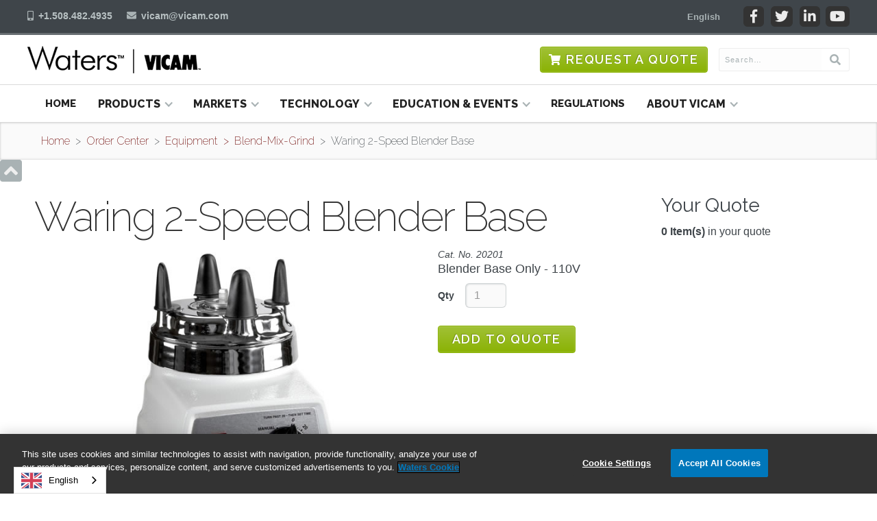

--- FILE ---
content_type: text/html
request_url: https://www.vicam.com/store/blender-base-only-110v
body_size: 7161
content:
<!DOCTYPE html><!-- Last Published: Fri Nov 21 2025 15:56:59 GMT+0000 (Coordinated Universal Time) --><html data-wf-domain="www.vicam.com" data-wf-page="613f9957d32980fd2e1f37a3" data-wf-site="5ec5d465612afb71ff319632" lang="en" data-wf-collection="613f9957d3298030d81f3757" data-wf-item-slug="blender-base-only-110v"><head><meta charset="utf-8"/><title>Waring 2-Speed Blender Base</title><meta content="Order now from VICAM. Blender Base Only - 110V" name="description"/><meta content="Waring 2-Speed Blender Base" property="og:title"/><meta content="Order now from VICAM. Blender Base Only - 110V" property="og:description"/><meta content="https://cdn.prod.website-files.com/5ec959f99359c2ff953a4353/5f188d5ae3cc9f66939b161f_20201-20203.jpeg" property="og:image"/><meta content="Waring 2-Speed Blender Base" property="twitter:title"/><meta content="Order now from VICAM. Blender Base Only - 110V" property="twitter:description"/><meta content="https://cdn.prod.website-files.com/5ec959f99359c2ff953a4353/5f188d5ae3cc9f66939b161f_20201-20203.jpeg" property="twitter:image"/><meta property="og:type" content="website"/><meta content="summary_large_image" name="twitter:card"/><meta content="width=device-width, initial-scale=1" name="viewport"/><link href="https://cdn.prod.website-files.com/5ec5d465612afb71ff319632/css/vicam.webflow.shared.c50e38b9f.min.css" rel="stylesheet" type="text/css"/><link href="https://fonts.googleapis.com" rel="preconnect"/><link href="https://fonts.gstatic.com" rel="preconnect" crossorigin="anonymous"/><script src="https://ajax.googleapis.com/ajax/libs/webfont/1.6.26/webfont.js" type="text/javascript"></script><script type="text/javascript">WebFont.load({  google: {    families: ["Raleway:200,200italic,regular,italic,600,800"]  }});</script><script type="text/javascript">!function(o,c){var n=c.documentElement,t=" w-mod-";n.className+=t+"js",("ontouchstart"in o||o.DocumentTouch&&c instanceof DocumentTouch)&&(n.className+=t+"touch")}(window,document);</script><link href="https://cdn.prod.website-files.com/5ec5d465612afb71ff319632/5f065326533d674809f70f68_Vicam-favicon.png" rel="shortcut icon" type="image/x-icon"/><link href="https://cdn.prod.website-files.com/5ec5d465612afb71ff319632/5f06532bbb7fd00a36e7fc75_Vicam-webclip.png" rel="apple-touch-icon"/><link href="https://www.vicam.com/store/blender-base-only-110v" rel="canonical"/><script async="" src="https://www.googletagmanager.com/gtag/js?id=UA-1727045-1"></script><script type="text/javascript">window.dataLayer = window.dataLayer || [];function gtag(){dataLayer.push(arguments);}gtag('js', new Date());gtag('config', 'UA-1727045-1', {'anonymize_ip': false});</script><!--ATM--><script src="//assets.adobedtm.com/adc8a44251cc/5388c1c90d1a/launch-25db76a7570e.min.js" async></script>
<!--Weglot-->
<link rel="alternate" hreflang="en" href="http://vicam.com">
<link rel="alternate" hreflang="es" href="http://es.vicam.com">
<script type="text/javascript" src="https://cdn.weglot.com/weglot.min.js"></script>
<script>
    Weglot.initialize({
        api_key: 'wg_93862c8ccddb8b9bc3586d930a3764868'
    });
</script><script type="text/javascript">window.__WEBFLOW_CURRENCY_SETTINGS = {"currencyCode":"USD","symbol":"$","decimal":".","fractionDigits":2,"group":",","template":"{{wf {\"path\":\"symbol\",\"type\":\"PlainText\"} }} {{wf {\"path\":\"amount\",\"type\":\"CommercePrice\"} }} {{wf {\"path\":\"currencyCode\",\"type\":\"PlainText\"} }}","hideDecimalForWholeNumbers":false};</script></head><body><div class="w-embed w-script"><script type="application/ld+json">
{
"@context": "https://schema.org",
"@type": "BreadcrumbList",
  "itemListElement": [{
    "@type": "ListItem",
    "position": 1,
    "name": "Home",
    "item": "https://www.vicam.com/"
  },{
    "@type": "ListItem",
    "position": 2,
    "name": "Order Center",
    "item": "https://www.vicam.com/store"
  },{
    "@type": "ListItem",
    "position": 3,
    "name": "Blend-Mix-Grind",
    "item": "https://www.vicam.com/catalog/equipment-blend-mix-grind"
  },{
    "@type": "ListItem",
    "position": 4,
    "name": "Waring 2-Speed Blender Base",
    "item": "https://www.vicam.com/store/blender-base-only-110v"
  }]
}
</script></div><div id="top" class="preheader"><div class="w-embed"><link rel="stylesheet" href="https://use.fontawesome.com/releases/v5.4.1/css/all.css" integrity="sha384-5sAR7xN1Nv6T6+dT2mhtzEpVJvfS3NScPQTrOxhwjIuvcA67KV2R5Jz6kr4abQsz" crossorigin="anonymous"></div><div class="container w-container"><div class="w-layout-grid grid-preheader"><div id="w-node-_713c4b9e-9b98-7a57-8307-6b321f8faa5e-1f8faa5a" class="div-preheader-contact"><div class="text-preheader"><span class="fas fas--preheader weglot-exclude"></span><a href="tel:+15084824935" class="link-preheader">+1.508.482.4935</a></div><div class="text-preheader"><span class="fas fas--preheader weglot-exclude"></span><a href="mailto:vicam@vicam.com" class="link-preheader">vicam@vicam.com</a></div></div><div id="w-node-_713c4b9e-9b98-7a57-8307-6b321f8faa69-1f8faa5a" class="div-preheader-lang"><div data-w-id="31b303c5-4f68-511c-302c-cc10f78e027e" class="wg-element-wrapper sw7"><div data-hover="true" data-delay="500" data-w-id="31b303c5-4f68-511c-302c-cc10f78e027f" class="wg-dropdown-2 w-dropdown"><div lang="en" class="wg-dd-2-togle w-dropdown-toggle"><div>English</div></div><nav class="wg-dd-2-list w-dropdown-list"><a href="#" lang="es" class="wg-dropdown-2-link w-dropdown-link">Español</a></nav></div></div></div><div id="w-node-_713c4b9e-9b98-7a57-8307-6b321f8faa6e-1f8faa5a" class="div-preheader-social"><div class="w-layout-grid grid"><a href="https://www.facebook.com/vicamwaters" target="_blank" class="fab fab--preheader fab--facebook w-inline-block"><div></div></a><a href="http://twitter.com/#!/vicamwaters" target="_blank" class="fab fab--preheader fab--twitter w-inline-block"><div></div></a><a href="https://www.linkedin.com/company/126887" target="_blank" class="fab fab--preheader fab--linkedin w-inline-block"><div></div></a><a href="http://www.youtube.com/user/vicamwaters?feature=mhee" target="_blank" class="fab fab--preheader fab--youtube w-inline-block"><div></div></a></div></div></div></div></div><div data-collapse="medium" data-animation="default" data-duration="400" data-easing="ease" data-easing2="ease" role="banner" class="navbar w-nav"><div class="container-navtop w-container"><div class="w-layout-grid grid-nav w-clearfix"><a href="/" id="w-node-e3817858-79ef-18cf-9e29-d05d635c48a8-635c48a5" class="brand w-nav-brand"><img src="https://cdn.prod.website-files.com/5ec5d465612afb71ff319632/5ff77a6bbc637f1f4dc03416_vicam-waters-logo.png" alt="Vicam Logo"/></a><a id="w-node-e3817858-79ef-18cf-9e29-d05d635c48aa-635c48a5" href="/store" class="btn btn--small btn--order w-button">Request a Quote</a><form action="/search" id="w-node-e3817858-79ef-18cf-9e29-d05d635c48ac-635c48a5" class="search w-clearfix w-form"><input class="search-input w-input" maxlength="256" name="query" placeholder="Search…" type="search" id="search" required=""/><input type="submit" class="fas fas--search weglot-exclude w-button" value=""/></form><div id="w-node-e3817858-79ef-18cf-9e29-d05d635c48af-635c48a5" class="menu-button w-nav-button"><div class="weglot-exclude w-icon-nav-menu"></div></div></div></div><div class="section-nav"><div class="container-navbtm"><nav role="navigation" class="nav-menu w-nav-menu"><a href="/" class="nav-link w-nav-link">Home</a><div data-hover="false" data-delay="0" class="w-dropdown"><div class="nav-link navlink--dropdown w-dropdown-toggle"><div class="icon w-icon-dropdown-toggle"></div><div>Products</div></div><nav class="dropdown-list w-dropdown-list"><a href="/category/aflatoxin-testing-solutions" class="dropdown-link w-dropdown-link">Aflatoxin Testing</a><a href="/category/bisphenol-a-testing-solutions" class="dropdown-link w-dropdown-link">Bisphenol A Testing</a><a href="/category/citrinin-testing-solutions" class="dropdown-link w-dropdown-link">Citrinin Testing</a><a href="/category/deoxynivalenol-vomitoxin-testing-solutions" class="dropdown-link w-dropdown-link">Deoxynivalenol Testing</a><a href="/category/fumonisin-testing-solutions" class="dropdown-link w-dropdown-link">Fumonisin Testing</a><a href="/category/glyphosate-testing-solutions" class="dropdown-link w-dropdown-link">Glyphosate Testing</a><a href="/category/multi-analyte-testing-solutions" class="dropdown-link w-dropdown-link">Multi-Analyte Testing</a><a href="/category/ochratoxin-testing-solutions" class="dropdown-link w-dropdown-link">Ochratoxin Testing</a><a href="/category/solvent-free-testing-solutions" class="dropdown-link w-dropdown-link">Solvent Free Testing</a><a href="/category/t-2-ht-2-testing-solutions" class="dropdown-link w-dropdown-link">T2 and HT-2 Testing</a><a href="/category/zearalenone-testing-solutions" class="dropdown-link w-dropdown-link">Zearalenone Testing</a><a href="/products/myco-5-in-1" class="dropdown-link w-dropdown-link">Myco 5-in-1 PLUS</a><a href="/lp/vicam-one-products" class="dropdown-link dropdown--last w-dropdown-link">ONE Product Family</a></nav></div><div data-hover="false" data-delay="0" class="w-dropdown"><div class="nav-link navlink--dropdown w-dropdown-toggle"><div class="icon w-icon-dropdown-toggle"></div><div>Markets</div></div><nav class="dropdown-list w-dropdown-list"><a href="/markets/bpa" class="dropdown-link w-dropdown-link">BPA</a><a href="/markets/botanicals" class="dropdown-link w-dropdown-link">Botanicals</a><a href="/markets/coffee" class="dropdown-link w-dropdown-link">Coffee</a><a href="/markets/corn-maize" class="dropdown-link w-dropdown-link">Corn</a><a href="/markets/dairy" class="dropdown-link w-dropdown-link">Dairy</a><a href="/markets/ddgs-ethanol" class="dropdown-link w-dropdown-link">DDGs/Ethanol</a><a href="/markets/dried-fruit" class="dropdown-link w-dropdown-link">Dried Fruit</a><a href="/markets/feed-grain" class="dropdown-link w-dropdown-link">Feed &amp; Grain</a><a href="/markets/masa-tortillas" class="dropdown-link w-dropdown-link">Masa/Tortillas</a><a href="/markets/peanuts" class="dropdown-link w-dropdown-link">Peanuts</a><a href="/markets/pet-food" class="dropdown-link w-dropdown-link">Pet Food</a><a href="/markets/rice" class="dropdown-link w-dropdown-link">Rice</a><a href="/markets/spices" class="dropdown-link w-dropdown-link">Spices</a><a href="/markets/tree-nuts" class="dropdown-link w-dropdown-link">Tree Nuts</a><a href="/markets/wheat" class="dropdown-link dropdown--last w-dropdown-link">Wheat</a></nav></div><div data-hover="false" data-delay="0" class="w-dropdown"><div class="nav-link navlink--dropdown w-dropdown-toggle"><div class="icon w-icon-dropdown-toggle"></div><div>Technology</div></div><nav class="dropdown-list w-dropdown-list"><a href="/category/hplc-uplc" class="dropdown-link w-dropdown-link">HPLC / UPLC</a><a href="/category/lc-ms" class="dropdown-link w-dropdown-link">LC/MS</a><a href="/category/fluorometer" class="dropdown-link w-dropdown-link">Fluorometer</a><a href="/category/lateral-flow-reader" class="dropdown-link w-dropdown-link">Lateral Flow Reader</a><a href="/category/sample-preparation" class="dropdown-link w-dropdown-link">Sample Preparation</a><a href="/category/qualitative-strip-tests" class="dropdown-link w-dropdown-link">Qualitative Strip Tests</a><a href="/category/quantitative-strip-tests" class="dropdown-link dropdown--last w-dropdown-link">Quantitative Strip Tests</a></nav></div><div data-hover="false" data-delay="0" class="w-dropdown"><div class="nav-link navlink--dropdown w-dropdown-toggle"><div class="icon w-icon-dropdown-toggle"></div><div>Education &amp; Events</div></div><nav class="dropdown-list w-dropdown-list"><a href="/blog" class="dropdown-link w-dropdown-link">Blog</a><a href="/tradeshows" class="dropdown-link w-dropdown-link">Tradeshows</a><a href="/whitepapers" class="dropdown-link w-dropdown-link">White Papers</a><a href="/technical-resources" class="dropdown-link dropdown--last w-dropdown-link">Technical Resources</a></nav></div><a href="http://www.commodityregs.com/" target="_blank" class="nav-link w-nav-link">Regulations</a><div data-hover="false" data-delay="0" class="w-dropdown"><div class="nav-link navlink--dropdown w-dropdown-toggle"><div class="icon w-icon-dropdown-toggle"></div><div>About VICAM</div></div><nav class="dropdown-list w-dropdown-list"><a href="/about" class="dropdown-link w-dropdown-link">About VICAM</a><a href="/company" class="dropdown-link w-dropdown-link">Our Mission</a><a href="/contact-us" class="dropdown-link w-dropdown-link">Contact Us</a><a href="/patents" class="dropdown-link dropdown--last w-dropdown-link">Patents</a></nav></div></nav></div></div></div><div class="section-breadcrumbs"><div class="container-breadcrumbs w-container"><div class="text-breadcrumb"><a href="/">Home</a></div><div class="text-breadcrumb">&gt;</div><a href="/store" class="text-breadcrumb">Order Center</a><div class="text-breadcrumb">&gt;</div><a href="/catalog/equipment-blend-mix-grind" class="text-breadcrumb">Equipment  &gt;  Blend-Mix-Grind</a><div class="text-breadcrumb">&gt;</div><div class="text-breadcrumb">Waring 2-Speed Blender Base</div></div><a href="#top" data-w-id="554a3e04-6a57-a11e-c916-45bd88d513d7" class="back-to-top fas"></a></div><div class="section"><div class="container w-container"><div class="w-row"><div class="col col__1 w-col w-col-9"><h1 class="weglot-exclude">Waring 2-Speed Blender Base</h1><div class="w-layout-grid grid-product-detail"><img alt="Waring 2-Speed Blender Base" src="https://cdn.prod.website-files.com/5ec959f99359c2ff953a4353/5f188d5ae3cc9f66939b161f_20201-20203.jpeg"/><div class="div-product-detail"><div class="text-product-part">Cat. No. </div><div class="text-product-part">20201</div><div class="text-product-desc">Blender Base Only - 110V</div><div class="w-form"><form id="wf-form-Quote-Form" name="wf-form-Quote-Form" data-name="Quote Form" action="https://vicam.foxycart.com/cart" method="post" data-wf-page-id="613f9957d32980fd2e1f37a3" data-wf-element-id="02caf0ce-e71b-940b-dcd4-745370a94bee"><div class="w-layout-grid grid-product-qty"><label for="quantity" class="field-label-product-qty">Qty</label><input class="text-field textfield--add-cart w-node-_02caf0ce-e71b-940b-dcd4-745370a94bf1-2e1f37a3 w-input" maxlength="256" name="quantity" data-name="quantity" placeholder="1" type="number" id="quantity"/><div class="w-embed"><input type="hidden" name="name" value="Waring 2-Speed Blender Base" />
<input type="hidden" name="code" value="20201" />
<input type="hidden" name="price" value="0" />
<input type="hidden" name="image" value="https://cdn.prod.website-files.com/5ec959f99359c2ff953a4353/5f188d5ae3cc9f66939b161f_20201-20203.jpeg" /></div></div><input type="submit" data-wait="Please wait..." class="btn btn--small w-button" value="Add to Quote"/></form><div class="w-form-done"><div>Thank you! Your submission has been received!</div></div><div class="w-form-fail"><div>Oops! Something went wrong while submitting the form.</div></div></div></div></div><div class="div-related-products"><h3>Related Products</h3><div class="w-dyn-list"><div role="list" class="grid-collection-list-product w-dyn-items"><div role="listitem" class="w-dyn-item"><a href="/store/blender-w-stainless-steel-1-qt-blender-jar-110v" class="link-product-list w-inline-block"><img alt="Waring 2-Speed Blender" src="https://cdn.prod.website-files.com/5ec959f99359c2ff953a4353/5f188d584ed5e189b6c7fa0c_20200-20202.jpeg" sizes="(max-width: 479px) 79vw, (max-width: 767px) 41vw, (max-width: 991px) 149.671875px, (max-width: 1279px) 202.671875px, 261px" srcset="https://cdn.prod.website-files.com/5ec959f99359c2ff953a4353/5f188d584ed5e189b6c7fa0c_20200-20202-p-500.jpeg 500w, https://cdn.prod.website-files.com/5ec959f99359c2ff953a4353/5f188d584ed5e189b6c7fa0c_20200-20202.jpeg 640w" class="img-product-list"/><div class="text-product-name-list weglot-exclude">Waring 2-Speed Blender</div></a><div class="w-form"><form id="wf-form-Quote-Form" name="wf-form-Quote-Form" data-name="Quote Form" action="https://vicam.foxycart.com/cart" method="post" data-wf-page-id="613f9957d32980fd2e1f37a3" data-wf-element-id="469dcc1c-1338-758b-c1b1-0c0f61fcdb7f"><input type="submit" data-wait="Please wait..." class="btn btn--x-small-cart w-button" value="Add to Quote"/><div class="w-embed"><input type="hidden" name="name" value="Waring 2-Speed Blender" />
<input type="hidden" name="price" value="0" />
<input type="hidden" name="image" value="https://cdn.prod.website-files.com/5ec959f99359c2ff953a4353/5f188d584ed5e189b6c7fa0c_20200-20202.jpeg" /></div></form><div class="w-form-done"><div>Thank you! Your submission has been received!</div></div><div class="w-form-fail"><div>Oops! Something went wrong while submitting the form.</div></div></div></div><div role="listitem" class="w-dyn-item"><a href="/store/waring-blender-blade-assembly" class="link-product-list w-inline-block"><img alt="Waring Blender Blade Assembly" src="https://cdn.prod.website-files.com/5ec959f99359c2ff953a4353/5f188d5b4f6db4145280c663_20210.jpeg" class="img-product-list"/><div class="text-product-name-list weglot-exclude">Waring Blender Blade Assembly</div></a><div class="w-form"><form id="wf-form-Quote-Form" name="wf-form-Quote-Form" data-name="Quote Form" action="https://vicam.foxycart.com/cart" method="post" data-wf-page-id="613f9957d32980fd2e1f37a3" data-wf-element-id="469dcc1c-1338-758b-c1b1-0c0f61fcdb7f"><input type="submit" data-wait="Please wait..." class="btn btn--x-small-cart w-button" value="Add to Quote"/><div class="w-embed"><input type="hidden" name="name" value="Waring Blender Blade Assembly" />
<input type="hidden" name="price" value="0" />
<input type="hidden" name="image" value="https://cdn.prod.website-files.com/5ec959f99359c2ff953a4353/5f188d5b4f6db4145280c663_20210.jpeg" /></div></form><div class="w-form-done"><div>Thank you! Your submission has been received!</div></div><div class="w-form-fail"><div>Oops! Something went wrong while submitting the form.</div></div></div></div><div role="listitem" class="w-dyn-item"><a href="/store/waring-blender-blade-only" class="link-product-list w-inline-block"><img alt="Waring Blender Blade" src="https://cdn.prod.website-files.com/5ec959f99359c2ff953a4353/5f188d5aecd4e5904c715c0d_20212.jpeg" class="img-product-list"/><div class="text-product-name-list weglot-exclude">Waring Blender Blade</div></a><div class="w-form"><form id="wf-form-Quote-Form" name="wf-form-Quote-Form" data-name="Quote Form" action="https://vicam.foxycart.com/cart" method="post" data-wf-page-id="613f9957d32980fd2e1f37a3" data-wf-element-id="469dcc1c-1338-758b-c1b1-0c0f61fcdb7f"><input type="submit" data-wait="Please wait..." class="btn btn--x-small-cart w-button" value="Add to Quote"/><div class="w-embed"><input type="hidden" name="name" value="Waring Blender Blade" />
<input type="hidden" name="price" value="0" />
<input type="hidden" name="image" value="https://cdn.prod.website-files.com/5ec959f99359c2ff953a4353/5f188d5aecd4e5904c715c0d_20212.jpeg" /></div></form><div class="w-form-done"><div>Thank you! Your submission has been received!</div></div><div class="w-form-fail"><div>Oops! Something went wrong while submitting the form.</div></div></div></div><div role="listitem" class="w-dyn-item"><a href="/store/stainless-steel-1-qt-blender-jar" class="link-product-list w-inline-block"><img alt="Waring Blender Jar" src="https://cdn.prod.website-files.com/5ec959f99359c2ff953a4353/5f188d5b764be59b53772da5_20213.jpeg" class="img-product-list"/><div class="text-product-name-list weglot-exclude">Waring Blender Jar</div></a><div class="w-form"><form id="wf-form-Quote-Form" name="wf-form-Quote-Form" data-name="Quote Form" action="https://vicam.foxycart.com/cart" method="post" data-wf-page-id="613f9957d32980fd2e1f37a3" data-wf-element-id="469dcc1c-1338-758b-c1b1-0c0f61fcdb7f"><input type="submit" data-wait="Please wait..." class="btn btn--x-small-cart w-button" value="Add to Quote"/><div class="w-embed"><input type="hidden" name="name" value="Waring Blender Jar" />
<input type="hidden" name="price" value="0" />
<input type="hidden" name="image" value="https://cdn.prod.website-files.com/5ec959f99359c2ff953a4353/5f188d5b764be59b53772da5_20213.jpeg" /></div></form><div class="w-form-done"><div>Thank you! Your submission has been received!</div></div><div class="w-form-fail"><div>Oops! Something went wrong while submitting the form.</div></div></div></div><div role="listitem" class="w-dyn-item"><a href="/store/eberbach-glass-blender-jar-500-ml" class="link-product-list w-inline-block"><img alt="Eberbach Glass Blender Jar 500 mL" src="https://cdn.prod.website-files.com/5ec959f99359c2ff953a4353/5f188cd4b88531957e1e60c0_20300.jpeg" sizes="(max-width: 479px) 79vw, (max-width: 767px) 41vw, (max-width: 991px) 149.671875px, (max-width: 1279px) 202.671875px, 261px" srcset="https://cdn.prod.website-files.com/5ec959f99359c2ff953a4353/5f188cd4b88531957e1e60c0_20300-p-500.jpeg 500w, https://cdn.prod.website-files.com/5ec959f99359c2ff953a4353/5f188cd4b88531957e1e60c0_20300.jpeg 640w" class="img-product-list"/><div class="text-product-name-list weglot-exclude">Eberbach Glass Blender Jar 500 mL</div></a><div class="w-form"><form id="wf-form-Quote-Form" name="wf-form-Quote-Form" data-name="Quote Form" action="https://vicam.foxycart.com/cart" method="post" data-wf-page-id="613f9957d32980fd2e1f37a3" data-wf-element-id="469dcc1c-1338-758b-c1b1-0c0f61fcdb7f"><input type="submit" data-wait="Please wait..." class="btn btn--x-small-cart w-button" value="Add to Quote"/><div class="w-embed"><input type="hidden" name="name" value="Eberbach Glass Blender Jar 500 mL" />
<input type="hidden" name="price" value="0" />
<input type="hidden" name="image" value="https://cdn.prod.website-files.com/5ec959f99359c2ff953a4353/5f188cd4b88531957e1e60c0_20300.jpeg" /></div></form><div class="w-form-done"><div>Thank you! Your submission has been received!</div></div><div class="w-form-fail"><div>Oops! Something went wrong while submitting the form.</div></div></div></div></div></div></div></div><div class="col w-col w-col-3"><aside class="aside"><h4 class="h4-aside">Your Quote</h4><p><span data-fc-id="minicart-quantity" class="foxy-cart-items">0</span> <strong>Item(s)</strong> in your quote</p><a href="https://vicam.foxycart.com/cart?cart=view" class="btn btn--maroon btn--viewcart w-button"><span class="fas"> </span>  View Cart</a></aside></div></div></div></div><footer class="section-footer"><div class="container-footer w-container"><div class="w-layout-grid grid-footer"><h4 id="w-node-_3ee3a380-c2fb-e0db-d9bd-2e799b0b1dcf-9b0b1dcc" class="h4-footer">Contact Information</h4><div id="w-node-_3ee3a380-c2fb-e0db-d9bd-2e799b0b1dd1-9b0b1dcc" class="text-footer"><strong>To Order:</strong><br/><a href="tel:+14177256588" class="link-footer">+1-417-725-6588</a><br/><a href="mailto:orders@vicam.com" class="link-footer">orders@vicam.com</a></div><div id="w-node-_3ee3a380-c2fb-e0db-d9bd-2e799b0b1dda-9b0b1dcc" class="text-footer"><strong>Technical Service:</strong><br/><a href="tel:+15084824935" class="link-footer">+1-508-482-4935</a><br/><a href="mailto:techservice@vicam.com" class="link-footer">techservice@vicam.com</a></div><div id="w-node-_3ee3a380-c2fb-e0db-d9bd-2e799b0b1de3-9b0b1dcc" class="text-footer"><strong>Headquarters:<br/></strong><a href="tel:+15084824935" class="link-footer">+1-508-482-4935</a><br/><a href="mailto:vicam@vicam.com" class="link-footer">vicam@vicam.com</a></div><div id="w-node-_3ee3a380-c2fb-e0db-d9bd-2e799b0b1dec-9b0b1dcc" class="text-footer footer--copyright">©2024 VICAM. All rights reserved.<strong><br/></strong></div><div id="w-node-_3ee3a380-c2fb-e0db-d9bd-2e799b0b1df0-9b0b1dcc" class="div-footer-social"><div class="w-layout-grid grid"><a href="https://www.facebook.com/vicamwaters" target="_blank" class="fab fab--preheader fab--facebook w-inline-block"><div></div></a><a href="http://twitter.com/#!/vicamwaters" target="_blank" class="fab fab--preheader fab--twitter w-inline-block"><div></div></a><a href="https://www.linkedin.com/company/126887" target="_blank" class="fab fab--preheader fab--linkedin w-inline-block"><div></div></a><a href="http://www.youtube.com/user/vicamwaters?feature=mhee" target="_blank" class="fab fab--preheader fab--youtube w-inline-block"><div></div></a></div></div><div id="w-node-_3ee3a380-c2fb-e0db-d9bd-2e799b0b1dfe-9b0b1dcc" class="div-footer-nav"><ul role="list" class="list-footer-nav w-list-unstyled"><li class="list-item-footer-nav"><a href="/" class="link-footer">Home</a></li><li class="list-item-footer-nav"><a href="/products" class="link-footer">Products</a></li><li class="list-item-footer-nav"><a href="/markets" class="link-footer">Markets</a></li><li class="list-item-footer-nav"><a href="/technology" class="link-footer">Technology</a></li><li class="list-item-footer-nav"><a href="http://www.commodityregs.com/" class="link-footer">Regulations</a></li><li class="list-item-footer-nav"><a href="/safety-data-sheets" class="link-footer">Safety Data Sheets</a></li><li class="list-item-footer-nav"><a href="/certificates-of-analysis" class="link-footer">Certificates of Analysis</a></li><li class="list-item-footer-nav"><a href="/mycotoxins" class="link-footer">Mycotoxins</a></li><li class="list-item-footer-nav"><a href="/contact-us" class="link-footer">Contact Us</a></li><li class="list-item-footer-nav"><a href="http://www.waters.com/waters/en_US/Terms-of-Use/nav.htm?locale=en_US&amp;cid=1000245" target="new" class="link-footer">Terms Of Use</a></li><li class="list-item-footer-nav"><a href="http://www.waters.com/waters/en_US/Privacy-Notice/nav.htm?locale=en_US&amp;cid=1000241" target="new" class="link-footer">Privacy</a></li><li class="list-item-footer-nav"><a href="http://www.waters.com/waters/en_US/nav.htm?cid=134982469" target="new" class="link-footer">Cookie Policy</a></li><li class="list-item-footer-nav"><a href="#" class="link-footer optanon-toggle-display">Cookie Settings</a></li><li class="list-item-footer-nav list--nav-last"><a href="http://www.waters.com/waters/en_US/Trademarks/nav.htm?locale=en_US&amp;cid=1000238" target="new" class="link-footer">Trademarks</a></li></ul></div></div></div></footer><script src="https://d3e54v103j8qbb.cloudfront.net/js/jquery-3.5.1.min.dc5e7f18c8.js?site=5ec5d465612afb71ff319632" type="text/javascript" integrity="sha256-9/aliU8dGd2tb6OSsuzixeV4y/faTqgFtohetphbbj0=" crossorigin="anonymous"></script><script src="https://cdn.prod.website-files.com/5ec5d465612afb71ff319632/js/webflow.schunk.36b8fb49256177c8.js" type="text/javascript"></script><script src="https://cdn.prod.website-files.com/5ec5d465612afb71ff319632/js/webflow.schunk.21ff514e10fe7ed3.js" type="text/javascript"></script><script src="https://cdn.prod.website-files.com/5ec5d465612afb71ff319632/js/webflow.4492ecf6.728de59f7f8dc756.js" type="text/javascript"></script><!-- FOXYCART -->
<script data-cfasync="false" src="https://cdn.foxycart.com/vicam/loader.js" async defer></script>
<!-- /FOXYCART -->

<script>
  // on Weglot init
Weglot.on('initialized', ()=>{
	// get the current active language
  const currentLang = Weglot.getCurrentLang();
  // call updateDropdownLinks function
  updateSW7DropdownLinks(currentLang);
});

// for each of the .wg-element-wrapper language links
document.querySelectorAll('.wg-element-wrapper.sw7 [lang]').forEach((link)=>{
		// add a click event listener
		link.addEventListener('click', function(e){
    	// prevent default
			e.preventDefault();
      // switch to the current active language      
      Weglot.switchTo(this.getAttribute('lang'));
      // call updateDropdownLinks function
      updateSW7DropdownLinks(this.getAttribute('lang'));
		});
});

// updateDropdownLinks function
function updateSW7DropdownLinks(currentLang){
	// get the wrapper element
	const $wrapper = document.querySelector('.wg-element-wrapper.sw7'); 
  // if the .w-dropdown-toggle is not the current active language
 	if($wrapper.querySelector('.w-dropdown-toggle').getAttribute('lang') !== currentLang){
  	// get the current active language link
  	const $activeLangLink = $wrapper.querySelector('[lang='+currentLang+']');
    // swap the dropdown toggle's text with the current active language link text
		const $toggle = $activeLangLink.closest('.wg-element-wrapper').querySelector('.w-dropdown-toggle');
  	const toggleTxt = $toggle.textContent; 
  	const activeLangLinkTxt = $activeLangLink.textContent;
  	$toggle.querySelector('div').textContent = activeLangLinkTxt;
  	$activeLangLink.textContent = toggleTxt;
  	// swap the dropdown toggle's lang attr with the current active language link lang attr  
  	const lang = $activeLangLink.getAttribute('lang');
		const toggleLang = $toggle.getAttribute('lang');
		$toggle.setAttribute('lang', lang);
		$activeLangLink.setAttribute('lang', toggleLang);
  }
}
</script>
<script type="text/javascript">
var $zoho=$zoho || {};$zoho.salesiq = $zoho.salesiq || {widgetcode:"32e0af4765d06860de1d45a0682d0ad6fc0430d82c39bb27cc44d82e10c6973a3a9bc2ed6fcdb6babbf7d0f0d9dbdc3f", values:{},ready:function(){$zoho.salesiq.floatbutton.visible('hide');}};var d=document;s=d.createElement("script");s.type="text/javascript";s.id="zsiqscript";s.defer=true;s.src="https://salesiq.zoho.com/widget";t=d.getElementsByTagName("script")[0];t.parentNode.insertBefore(s,t);
</script></body></html>

--- FILE ---
content_type: text/css
request_url: https://cdn.prod.website-files.com/5ec5d465612afb71ff319632/css/vicam.webflow.shared.c50e38b9f.min.css
body_size: 17434
content:
html{-webkit-text-size-adjust:100%;-ms-text-size-adjust:100%;font-family:sans-serif}body{margin:0}article,aside,details,figcaption,figure,footer,header,hgroup,main,menu,nav,section,summary{display:block}audio,canvas,progress,video{vertical-align:baseline;display:inline-block}audio:not([controls]){height:0;display:none}[hidden],template{display:none}a{background-color:#0000}a:active,a:hover{outline:0}abbr[title]{border-bottom:1px dotted}b,strong{font-weight:700}dfn{font-style:italic}h1{margin:.67em 0;font-size:2em}mark{color:#000;background:#ff0}small{font-size:80%}sub,sup{vertical-align:baseline;font-size:75%;line-height:0;position:relative}sup{top:-.5em}sub{bottom:-.25em}img{border:0}svg:not(:root){overflow:hidden}hr{box-sizing:content-box;height:0}pre{overflow:auto}code,kbd,pre,samp{font-family:monospace;font-size:1em}button,input,optgroup,select,textarea{color:inherit;font:inherit;margin:0}button{overflow:visible}button,select{text-transform:none}button,html input[type=button],input[type=reset]{-webkit-appearance:button;cursor:pointer}button[disabled],html input[disabled]{cursor:default}button::-moz-focus-inner,input::-moz-focus-inner{border:0;padding:0}input{line-height:normal}input[type=checkbox],input[type=radio]{box-sizing:border-box;padding:0}input[type=number]::-webkit-inner-spin-button,input[type=number]::-webkit-outer-spin-button{height:auto}input[type=search]{-webkit-appearance:none}input[type=search]::-webkit-search-cancel-button,input[type=search]::-webkit-search-decoration{-webkit-appearance:none}legend{border:0;padding:0}textarea{overflow:auto}optgroup{font-weight:700}table{border-collapse:collapse;border-spacing:0}td,th{padding:0}@font-face{font-family:webflow-icons;src:url([data-uri])format("truetype");font-weight:400;font-style:normal}[class^=w-icon-],[class*=\ w-icon-]{speak:none;font-variant:normal;text-transform:none;-webkit-font-smoothing:antialiased;-moz-osx-font-smoothing:grayscale;font-style:normal;font-weight:400;line-height:1;font-family:webflow-icons!important}.w-icon-slider-right:before{content:""}.w-icon-slider-left:before{content:""}.w-icon-nav-menu:before{content:""}.w-icon-arrow-down:before,.w-icon-dropdown-toggle:before{content:""}.w-icon-file-upload-remove:before{content:""}.w-icon-file-upload-icon:before{content:""}*{box-sizing:border-box}html{height:100%}body{color:#333;background-color:#fff;min-height:100%;margin:0;font-family:Arial,sans-serif;font-size:14px;line-height:20px}img{vertical-align:middle;max-width:100%;display:inline-block}html.w-mod-touch *{background-attachment:scroll!important}.w-block{display:block}.w-inline-block{max-width:100%;display:inline-block}.w-clearfix:before,.w-clearfix:after{content:" ";grid-area:1/1/2/2;display:table}.w-clearfix:after{clear:both}.w-hidden{display:none}.w-button{color:#fff;line-height:inherit;cursor:pointer;background-color:#3898ec;border:0;border-radius:0;padding:9px 15px;text-decoration:none;display:inline-block}input.w-button{-webkit-appearance:button}html[data-w-dynpage] [data-w-cloak]{color:#0000!important}.w-code-block{margin:unset}pre.w-code-block code{all:inherit}.w-optimization{display:contents}.w-webflow-badge,.w-webflow-badge>img{box-sizing:unset;width:unset;height:unset;max-height:unset;max-width:unset;min-height:unset;min-width:unset;margin:unset;padding:unset;float:unset;clear:unset;border:unset;border-radius:unset;background:unset;background-image:unset;background-position:unset;background-size:unset;background-repeat:unset;background-origin:unset;background-clip:unset;background-attachment:unset;background-color:unset;box-shadow:unset;transform:unset;direction:unset;font-family:unset;font-weight:unset;color:unset;font-size:unset;line-height:unset;font-style:unset;font-variant:unset;text-align:unset;letter-spacing:unset;-webkit-text-decoration:unset;text-decoration:unset;text-indent:unset;text-transform:unset;list-style-type:unset;text-shadow:unset;vertical-align:unset;cursor:unset;white-space:unset;word-break:unset;word-spacing:unset;word-wrap:unset;transition:unset}.w-webflow-badge{white-space:nowrap;cursor:pointer;box-shadow:0 0 0 1px #0000001a,0 1px 3px #0000001a;visibility:visible!important;opacity:1!important;z-index:2147483647!important;color:#aaadb0!important;overflow:unset!important;background-color:#fff!important;border-radius:3px!important;width:auto!important;height:auto!important;margin:0!important;padding:6px!important;font-size:12px!important;line-height:14px!important;text-decoration:none!important;display:inline-block!important;position:fixed!important;inset:auto 12px 12px auto!important;transform:none!important}.w-webflow-badge>img{position:unset;visibility:unset!important;opacity:1!important;vertical-align:middle!important;display:inline-block!important}h1,h2,h3,h4,h5,h6{margin-bottom:10px;font-weight:700}h1{margin-top:20px;font-size:38px;line-height:44px}h2{margin-top:20px;font-size:32px;line-height:36px}h3{margin-top:20px;font-size:24px;line-height:30px}h4{margin-top:10px;font-size:18px;line-height:24px}h5{margin-top:10px;font-size:14px;line-height:20px}h6{margin-top:10px;font-size:12px;line-height:18px}p{margin-top:0;margin-bottom:10px}blockquote{border-left:5px solid #e2e2e2;margin:0 0 10px;padding:10px 20px;font-size:18px;line-height:22px}figure{margin:0 0 10px}figcaption{text-align:center;margin-top:5px}ul,ol{margin-top:0;margin-bottom:10px;padding-left:40px}.w-list-unstyled{padding-left:0;list-style:none}.w-embed:before,.w-embed:after{content:" ";grid-area:1/1/2/2;display:table}.w-embed:after{clear:both}.w-video{width:100%;padding:0;position:relative}.w-video iframe,.w-video object,.w-video embed{border:none;width:100%;height:100%;position:absolute;top:0;left:0}fieldset{border:0;margin:0;padding:0}button,[type=button],[type=reset]{cursor:pointer;-webkit-appearance:button;border:0}.w-form{margin:0 0 15px}.w-form-done{text-align:center;background-color:#ddd;padding:20px;display:none}.w-form-fail{background-color:#ffdede;margin-top:10px;padding:10px;display:none}label{margin-bottom:5px;font-weight:700;display:block}.w-input,.w-select{color:#333;vertical-align:middle;background-color:#fff;border:1px solid #ccc;width:100%;height:38px;margin-bottom:10px;padding:8px 12px;font-size:14px;line-height:1.42857;display:block}.w-input::placeholder,.w-select::placeholder{color:#999}.w-input:focus,.w-select:focus{border-color:#3898ec;outline:0}.w-input[disabled],.w-select[disabled],.w-input[readonly],.w-select[readonly],fieldset[disabled] .w-input,fieldset[disabled] .w-select{cursor:not-allowed}.w-input[disabled]:not(.w-input-disabled),.w-select[disabled]:not(.w-input-disabled),.w-input[readonly],.w-select[readonly],fieldset[disabled]:not(.w-input-disabled) .w-input,fieldset[disabled]:not(.w-input-disabled) .w-select{background-color:#eee}textarea.w-input,textarea.w-select{height:auto}.w-select{background-color:#f3f3f3}.w-select[multiple]{height:auto}.w-form-label{cursor:pointer;margin-bottom:0;font-weight:400;display:inline-block}.w-radio{margin-bottom:5px;padding-left:20px;display:block}.w-radio:before,.w-radio:after{content:" ";grid-area:1/1/2/2;display:table}.w-radio:after{clear:both}.w-radio-input{float:left;margin:3px 0 0 -20px;line-height:normal}.w-file-upload{margin-bottom:10px;display:block}.w-file-upload-input{opacity:0;z-index:-100;width:.1px;height:.1px;position:absolute;overflow:hidden}.w-file-upload-default,.w-file-upload-uploading,.w-file-upload-success{color:#333;display:inline-block}.w-file-upload-error{margin-top:10px;display:block}.w-file-upload-default.w-hidden,.w-file-upload-uploading.w-hidden,.w-file-upload-error.w-hidden,.w-file-upload-success.w-hidden{display:none}.w-file-upload-uploading-btn{cursor:pointer;background-color:#fafafa;border:1px solid #ccc;margin:0;padding:8px 12px;font-size:14px;font-weight:400;display:flex}.w-file-upload-file{background-color:#fafafa;border:1px solid #ccc;flex-grow:1;justify-content:space-between;margin:0;padding:8px 9px 8px 11px;display:flex}.w-file-upload-file-name{font-size:14px;font-weight:400;display:block}.w-file-remove-link{cursor:pointer;width:auto;height:auto;margin-top:3px;margin-left:10px;padding:3px;display:block}.w-icon-file-upload-remove{margin:auto;font-size:10px}.w-file-upload-error-msg{color:#ea384c;padding:2px 0;display:inline-block}.w-file-upload-info{padding:0 12px;line-height:38px;display:inline-block}.w-file-upload-label{cursor:pointer;background-color:#fafafa;border:1px solid #ccc;margin:0;padding:8px 12px;font-size:14px;font-weight:400;display:inline-block}.w-icon-file-upload-icon,.w-icon-file-upload-uploading{width:20px;margin-right:8px;display:inline-block}.w-icon-file-upload-uploading{height:20px}.w-container{max-width:940px;margin-left:auto;margin-right:auto}.w-container:before,.w-container:after{content:" ";grid-area:1/1/2/2;display:table}.w-container:after{clear:both}.w-container .w-row{margin-left:-10px;margin-right:-10px}.w-row:before,.w-row:after{content:" ";grid-area:1/1/2/2;display:table}.w-row:after{clear:both}.w-row .w-row{margin-left:0;margin-right:0}.w-col{float:left;width:100%;min-height:1px;padding-left:10px;padding-right:10px;position:relative}.w-col .w-col{padding-left:0;padding-right:0}.w-col-1{width:8.33333%}.w-col-2{width:16.6667%}.w-col-3{width:25%}.w-col-4{width:33.3333%}.w-col-5{width:41.6667%}.w-col-6{width:50%}.w-col-7{width:58.3333%}.w-col-8{width:66.6667%}.w-col-9{width:75%}.w-col-10{width:83.3333%}.w-col-11{width:91.6667%}.w-col-12{width:100%}.w-hidden-main{display:none!important}@media screen and (max-width:991px){.w-container{max-width:728px}.w-hidden-main{display:inherit!important}.w-hidden-medium{display:none!important}.w-col-medium-1{width:8.33333%}.w-col-medium-2{width:16.6667%}.w-col-medium-3{width:25%}.w-col-medium-4{width:33.3333%}.w-col-medium-5{width:41.6667%}.w-col-medium-6{width:50%}.w-col-medium-7{width:58.3333%}.w-col-medium-8{width:66.6667%}.w-col-medium-9{width:75%}.w-col-medium-10{width:83.3333%}.w-col-medium-11{width:91.6667%}.w-col-medium-12{width:100%}.w-col-stack{width:100%;left:auto;right:auto}}@media screen and (max-width:767px){.w-hidden-main,.w-hidden-medium{display:inherit!important}.w-hidden-small{display:none!important}.w-row,.w-container .w-row{margin-left:0;margin-right:0}.w-col{width:100%;left:auto;right:auto}.w-col-small-1{width:8.33333%}.w-col-small-2{width:16.6667%}.w-col-small-3{width:25%}.w-col-small-4{width:33.3333%}.w-col-small-5{width:41.6667%}.w-col-small-6{width:50%}.w-col-small-7{width:58.3333%}.w-col-small-8{width:66.6667%}.w-col-small-9{width:75%}.w-col-small-10{width:83.3333%}.w-col-small-11{width:91.6667%}.w-col-small-12{width:100%}}@media screen and (max-width:479px){.w-container{max-width:none}.w-hidden-main,.w-hidden-medium,.w-hidden-small{display:inherit!important}.w-hidden-tiny{display:none!important}.w-col{width:100%}.w-col-tiny-1{width:8.33333%}.w-col-tiny-2{width:16.6667%}.w-col-tiny-3{width:25%}.w-col-tiny-4{width:33.3333%}.w-col-tiny-5{width:41.6667%}.w-col-tiny-6{width:50%}.w-col-tiny-7{width:58.3333%}.w-col-tiny-8{width:66.6667%}.w-col-tiny-9{width:75%}.w-col-tiny-10{width:83.3333%}.w-col-tiny-11{width:91.6667%}.w-col-tiny-12{width:100%}}.w-widget{position:relative}.w-widget-map{width:100%;height:400px}.w-widget-map label{width:auto;display:inline}.w-widget-map img{max-width:inherit}.w-widget-map .gm-style-iw{text-align:center}.w-widget-map .gm-style-iw>button{display:none!important}.w-widget-twitter{overflow:hidden}.w-widget-twitter-count-shim{vertical-align:top;text-align:center;background:#fff;border:1px solid #758696;border-radius:3px;width:28px;height:20px;display:inline-block;position:relative}.w-widget-twitter-count-shim *{pointer-events:none;-webkit-user-select:none;user-select:none}.w-widget-twitter-count-shim .w-widget-twitter-count-inner{text-align:center;color:#999;font-family:serif;font-size:15px;line-height:12px;position:relative}.w-widget-twitter-count-shim .w-widget-twitter-count-clear{display:block;position:relative}.w-widget-twitter-count-shim.w--large{width:36px;height:28px}.w-widget-twitter-count-shim.w--large .w-widget-twitter-count-inner{font-size:18px;line-height:18px}.w-widget-twitter-count-shim:not(.w--vertical){margin-left:5px;margin-right:8px}.w-widget-twitter-count-shim:not(.w--vertical).w--large{margin-left:6px}.w-widget-twitter-count-shim:not(.w--vertical):before,.w-widget-twitter-count-shim:not(.w--vertical):after{content:" ";pointer-events:none;border:solid #0000;width:0;height:0;position:absolute;top:50%;left:0}.w-widget-twitter-count-shim:not(.w--vertical):before{border-width:4px;border-color:#75869600 #5d6c7b #75869600 #75869600;margin-top:-4px;margin-left:-9px}.w-widget-twitter-count-shim:not(.w--vertical).w--large:before{border-width:5px;margin-top:-5px;margin-left:-10px}.w-widget-twitter-count-shim:not(.w--vertical):after{border-width:4px;border-color:#fff0 #fff #fff0 #fff0;margin-top:-4px;margin-left:-8px}.w-widget-twitter-count-shim:not(.w--vertical).w--large:after{border-width:5px;margin-top:-5px;margin-left:-9px}.w-widget-twitter-count-shim.w--vertical{width:61px;height:33px;margin-bottom:8px}.w-widget-twitter-count-shim.w--vertical:before,.w-widget-twitter-count-shim.w--vertical:after{content:" ";pointer-events:none;border:solid #0000;width:0;height:0;position:absolute;top:100%;left:50%}.w-widget-twitter-count-shim.w--vertical:before{border-width:5px;border-color:#5d6c7b #75869600 #75869600;margin-left:-5px}.w-widget-twitter-count-shim.w--vertical:after{border-width:4px;border-color:#fff #fff0 #fff0;margin-left:-4px}.w-widget-twitter-count-shim.w--vertical .w-widget-twitter-count-inner{font-size:18px;line-height:22px}.w-widget-twitter-count-shim.w--vertical.w--large{width:76px}.w-background-video{color:#fff;height:500px;position:relative;overflow:hidden}.w-background-video>video{object-fit:cover;z-index:-100;background-position:50%;background-size:cover;width:100%;height:100%;margin:auto;position:absolute;inset:-100%}.w-background-video>video::-webkit-media-controls-start-playback-button{-webkit-appearance:none;display:none!important}.w-background-video--control{background-color:#0000;padding:0;position:absolute;bottom:1em;right:1em}.w-background-video--control>[hidden]{display:none!important}.w-slider{text-align:center;clear:both;-webkit-tap-highlight-color:#0000;tap-highlight-color:#0000;background:#ddd;height:300px;position:relative}.w-slider-mask{z-index:1;white-space:nowrap;height:100%;display:block;position:relative;left:0;right:0;overflow:hidden}.w-slide{vertical-align:top;white-space:normal;text-align:left;width:100%;height:100%;display:inline-block;position:relative}.w-slider-nav{z-index:2;text-align:center;-webkit-tap-highlight-color:#0000;tap-highlight-color:#0000;height:40px;margin:auto;padding-top:10px;position:absolute;inset:auto 0 0}.w-slider-nav.w-round>div{border-radius:100%}.w-slider-nav.w-num>div{font-size:inherit;line-height:inherit;width:auto;height:auto;padding:.2em .5em}.w-slider-nav.w-shadow>div{box-shadow:0 0 3px #3336}.w-slider-nav-invert{color:#fff}.w-slider-nav-invert>div{background-color:#2226}.w-slider-nav-invert>div.w-active{background-color:#222}.w-slider-dot{cursor:pointer;background-color:#fff6;width:1em;height:1em;margin:0 3px .5em;transition:background-color .1s,color .1s;display:inline-block;position:relative}.w-slider-dot.w-active{background-color:#fff}.w-slider-dot:focus{outline:none;box-shadow:0 0 0 2px #fff}.w-slider-dot:focus.w-active{box-shadow:none}.w-slider-arrow-left,.w-slider-arrow-right{cursor:pointer;color:#fff;-webkit-tap-highlight-color:#0000;tap-highlight-color:#0000;-webkit-user-select:none;user-select:none;width:80px;margin:auto;font-size:40px;position:absolute;inset:0;overflow:hidden}.w-slider-arrow-left [class^=w-icon-],.w-slider-arrow-right [class^=w-icon-],.w-slider-arrow-left [class*=\ w-icon-],.w-slider-arrow-right [class*=\ w-icon-]{position:absolute}.w-slider-arrow-left:focus,.w-slider-arrow-right:focus{outline:0}.w-slider-arrow-left{z-index:3;right:auto}.w-slider-arrow-right{z-index:4;left:auto}.w-icon-slider-left,.w-icon-slider-right{width:1em;height:1em;margin:auto;inset:0}.w-slider-aria-label{clip:rect(0 0 0 0);border:0;width:1px;height:1px;margin:-1px;padding:0;position:absolute;overflow:hidden}.w-slider-force-show{display:block!important}.w-dropdown{text-align:left;z-index:900;margin-left:auto;margin-right:auto;display:inline-block;position:relative}.w-dropdown-btn,.w-dropdown-toggle,.w-dropdown-link{vertical-align:top;color:#222;text-align:left;white-space:nowrap;margin-left:auto;margin-right:auto;padding:20px;text-decoration:none;position:relative}.w-dropdown-toggle{-webkit-user-select:none;user-select:none;cursor:pointer;padding-right:40px;display:inline-block}.w-dropdown-toggle:focus{outline:0}.w-icon-dropdown-toggle{width:1em;height:1em;margin:auto 20px auto auto;position:absolute;top:0;bottom:0;right:0}.w-dropdown-list{background:#ddd;min-width:100%;display:none;position:absolute}.w-dropdown-list.w--open{display:block}.w-dropdown-link{color:#222;padding:10px 20px;display:block}.w-dropdown-link.w--current{color:#0082f3}.w-dropdown-link:focus{outline:0}@media screen and (max-width:767px){.w-nav-brand{padding-left:10px}}.w-lightbox-backdrop{cursor:auto;letter-spacing:normal;text-indent:0;text-shadow:none;text-transform:none;visibility:visible;white-space:normal;word-break:normal;word-spacing:normal;word-wrap:normal;color:#fff;text-align:center;z-index:2000;opacity:0;-webkit-user-select:none;-moz-user-select:none;-webkit-tap-highlight-color:transparent;background:#000000e6;outline:0;font-family:Helvetica Neue,Helvetica,Ubuntu,Segoe UI,Verdana,sans-serif;font-size:17px;font-style:normal;font-weight:300;line-height:1.2;list-style:disc;position:fixed;inset:0;-webkit-transform:translate(0)}.w-lightbox-backdrop,.w-lightbox-container{-webkit-overflow-scrolling:touch;height:100%;overflow:auto}.w-lightbox-content{height:100vh;position:relative;overflow:hidden}.w-lightbox-view{opacity:0;width:100vw;height:100vh;position:absolute}.w-lightbox-view:before{content:"";height:100vh}.w-lightbox-group,.w-lightbox-group .w-lightbox-view,.w-lightbox-group .w-lightbox-view:before{height:86vh}.w-lightbox-frame,.w-lightbox-view:before{vertical-align:middle;display:inline-block}.w-lightbox-figure{margin:0;position:relative}.w-lightbox-group .w-lightbox-figure{cursor:pointer}.w-lightbox-img{width:auto;max-width:none;height:auto}.w-lightbox-image{float:none;max-width:100vw;max-height:100vh;display:block}.w-lightbox-group .w-lightbox-image{max-height:86vh}.w-lightbox-caption{text-align:left;text-overflow:ellipsis;white-space:nowrap;background:#0006;padding:.5em 1em;position:absolute;bottom:0;left:0;right:0;overflow:hidden}.w-lightbox-embed{width:100%;height:100%;position:absolute;inset:0}.w-lightbox-control{cursor:pointer;background-position:50%;background-repeat:no-repeat;background-size:24px;width:4em;transition:all .3s;position:absolute;top:0}.w-lightbox-left{background-image:url([data-uri]);display:none;bottom:0;left:0}.w-lightbox-right{background-image:url([data-uri]);display:none;bottom:0;right:0}.w-lightbox-close{background-image:url([data-uri]);background-size:18px;height:2.6em;right:0}.w-lightbox-strip{white-space:nowrap;padding:0 1vh;line-height:0;position:absolute;bottom:0;left:0;right:0;overflow:auto hidden}.w-lightbox-item{box-sizing:content-box;cursor:pointer;width:10vh;padding:2vh 1vh;display:inline-block;-webkit-transform:translate(0,0)}.w-lightbox-active{opacity:.3}.w-lightbox-thumbnail{background:#222;height:10vh;position:relative;overflow:hidden}.w-lightbox-thumbnail-image{position:absolute;top:0;left:0}.w-lightbox-thumbnail .w-lightbox-tall{width:100%;top:50%;transform:translateY(-50%)}.w-lightbox-thumbnail .w-lightbox-wide{height:100%;left:50%;transform:translate(-50%)}.w-lightbox-spinner{box-sizing:border-box;border:5px solid #0006;border-radius:50%;width:40px;height:40px;margin-top:-20px;margin-left:-20px;animation:.8s linear infinite spin;position:absolute;top:50%;left:50%}.w-lightbox-spinner:after{content:"";border:3px solid #0000;border-bottom-color:#fff;border-radius:50%;position:absolute;inset:-4px}.w-lightbox-hide{display:none}.w-lightbox-noscroll{overflow:hidden}@media (min-width:768px){.w-lightbox-content{height:96vh;margin-top:2vh}.w-lightbox-view,.w-lightbox-view:before{height:96vh}.w-lightbox-group,.w-lightbox-group .w-lightbox-view,.w-lightbox-group .w-lightbox-view:before{height:84vh}.w-lightbox-image{max-width:96vw;max-height:96vh}.w-lightbox-group .w-lightbox-image{max-width:82.3vw;max-height:84vh}.w-lightbox-left,.w-lightbox-right{opacity:.5;display:block}.w-lightbox-close{opacity:.8}.w-lightbox-control:hover{opacity:1}}.w-lightbox-inactive,.w-lightbox-inactive:hover{opacity:0}.w-richtext:before,.w-richtext:after{content:" ";grid-area:1/1/2/2;display:table}.w-richtext:after{clear:both}.w-richtext[contenteditable=true]:before,.w-richtext[contenteditable=true]:after{white-space:initial}.w-richtext ol,.w-richtext ul{overflow:hidden}.w-richtext .w-richtext-figure-selected.w-richtext-figure-type-video div:after,.w-richtext .w-richtext-figure-selected[data-rt-type=video] div:after,.w-richtext .w-richtext-figure-selected.w-richtext-figure-type-image div,.w-richtext .w-richtext-figure-selected[data-rt-type=image] div{outline:2px solid #2895f7}.w-richtext figure.w-richtext-figure-type-video>div:after,.w-richtext figure[data-rt-type=video]>div:after{content:"";display:none;position:absolute;inset:0}.w-richtext figure{max-width:60%;position:relative}.w-richtext figure>div:before{cursor:default!important}.w-richtext figure img{width:100%}.w-richtext figure figcaption.w-richtext-figcaption-placeholder{opacity:.6}.w-richtext figure div{color:#0000;font-size:0}.w-richtext figure.w-richtext-figure-type-image,.w-richtext figure[data-rt-type=image]{display:table}.w-richtext figure.w-richtext-figure-type-image>div,.w-richtext figure[data-rt-type=image]>div{display:inline-block}.w-richtext figure.w-richtext-figure-type-image>figcaption,.w-richtext figure[data-rt-type=image]>figcaption{caption-side:bottom;display:table-caption}.w-richtext figure.w-richtext-figure-type-video,.w-richtext figure[data-rt-type=video]{width:60%;height:0}.w-richtext figure.w-richtext-figure-type-video iframe,.w-richtext figure[data-rt-type=video] iframe{width:100%;height:100%;position:absolute;top:0;left:0}.w-richtext figure.w-richtext-figure-type-video>div,.w-richtext figure[data-rt-type=video]>div{width:100%}.w-richtext figure.w-richtext-align-center{clear:both;margin-left:auto;margin-right:auto}.w-richtext figure.w-richtext-align-center.w-richtext-figure-type-image>div,.w-richtext figure.w-richtext-align-center[data-rt-type=image]>div{max-width:100%}.w-richtext figure.w-richtext-align-normal{clear:both}.w-richtext figure.w-richtext-align-fullwidth{text-align:center;clear:both;width:100%;max-width:100%;margin-left:auto;margin-right:auto;display:block}.w-richtext figure.w-richtext-align-fullwidth>div{padding-bottom:inherit;display:inline-block}.w-richtext figure.w-richtext-align-fullwidth>figcaption{display:block}.w-richtext figure.w-richtext-align-floatleft{float:left;clear:none;margin-right:15px}.w-richtext figure.w-richtext-align-floatright{float:right;clear:none;margin-left:15px}.w-nav{z-index:1000;background:#ddd;position:relative}.w-nav:before,.w-nav:after{content:" ";grid-area:1/1/2/2;display:table}.w-nav:after{clear:both}.w-nav-brand{float:left;color:#333;text-decoration:none;position:relative}.w-nav-link{vertical-align:top;color:#222;text-align:left;margin-left:auto;margin-right:auto;padding:20px;text-decoration:none;display:inline-block;position:relative}.w-nav-link.w--current{color:#0082f3}.w-nav-menu{float:right;position:relative}[data-nav-menu-open]{text-align:center;background:#c8c8c8;min-width:200px;position:absolute;top:100%;left:0;right:0;overflow:visible;display:block!important}.w--nav-link-open{display:block;position:relative}.w-nav-overlay{width:100%;display:none;position:absolute;top:100%;left:0;right:0;overflow:hidden}.w-nav-overlay [data-nav-menu-open]{top:0}.w-nav[data-animation=over-left] .w-nav-overlay{width:auto}.w-nav[data-animation=over-left] .w-nav-overlay,.w-nav[data-animation=over-left] [data-nav-menu-open]{z-index:1;top:0;right:auto}.w-nav[data-animation=over-right] .w-nav-overlay{width:auto}.w-nav[data-animation=over-right] .w-nav-overlay,.w-nav[data-animation=over-right] [data-nav-menu-open]{z-index:1;top:0;left:auto}.w-nav-button{float:right;cursor:pointer;-webkit-tap-highlight-color:#0000;tap-highlight-color:#0000;-webkit-user-select:none;user-select:none;padding:18px;font-size:24px;display:none;position:relative}.w-nav-button:focus{outline:0}.w-nav-button.w--open{color:#fff;background-color:#c8c8c8}.w-nav[data-collapse=all] .w-nav-menu{display:none}.w-nav[data-collapse=all] .w-nav-button,.w--nav-dropdown-open,.w--nav-dropdown-toggle-open{display:block}.w--nav-dropdown-list-open{position:static}@media screen and (max-width:991px){.w-nav[data-collapse=medium] .w-nav-menu{display:none}.w-nav[data-collapse=medium] .w-nav-button{display:block}}@media screen and (max-width:767px){.w-nav[data-collapse=small] .w-nav-menu{display:none}.w-nav[data-collapse=small] .w-nav-button{display:block}.w-nav-brand{padding-left:10px}}@media screen and (max-width:479px){.w-nav[data-collapse=tiny] .w-nav-menu{display:none}.w-nav[data-collapse=tiny] .w-nav-button{display:block}}.w-tabs{position:relative}.w-tabs:before,.w-tabs:after{content:" ";grid-area:1/1/2/2;display:table}.w-tabs:after{clear:both}.w-tab-menu{position:relative}.w-tab-link{vertical-align:top;text-align:left;cursor:pointer;color:#222;background-color:#ddd;padding:9px 30px;text-decoration:none;display:inline-block;position:relative}.w-tab-link.w--current{background-color:#c8c8c8}.w-tab-link:focus{outline:0}.w-tab-content{display:block;position:relative;overflow:hidden}.w-tab-pane{display:none;position:relative}.w--tab-active{display:block}@media screen and (max-width:479px){.w-tab-link{display:block}}.w-ix-emptyfix:after{content:""}@keyframes spin{0%{transform:rotate(0)}to{transform:rotate(360deg)}}.w-dyn-empty{background-color:#ddd;padding:10px}.w-dyn-hide,.w-dyn-bind-empty,.w-condition-invisible{display:none!important}.wf-layout-layout{display:grid}:root{--vicam-dark-slate-grey:#3f454a;--vicam-black:#333;--vicam-maroon:#6e0605;--vicam-red:#ff0c00;--vicam-dim-grey:#676d71;--vicam-med-grey:#a9b2b4;--white:white;--vicam-green:#a1c136}.w-layout-grid{grid-row-gap:16px;grid-column-gap:16px;grid-template-rows:auto auto;grid-template-columns:1fr 1fr;grid-auto-columns:1fr;display:grid}.w-checkbox{margin-bottom:5px;padding-left:20px;display:block}.w-checkbox:before{content:" ";grid-area:1/1/2/2;display:table}.w-checkbox:after{content:" ";clear:both;grid-area:1/1/2/2;display:table}.w-checkbox-input{float:left;margin:4px 0 0 -20px;line-height:normal}.w-checkbox-input--inputType-custom{border:1px solid #ccc;border-radius:2px;width:12px;height:12px}.w-checkbox-input--inputType-custom.w--redirected-checked{background-color:#3898ec;background-image:url(https://d3e54v103j8qbb.cloudfront.net/static/custom-checkbox-checkmark.589d534424.svg);background-position:50%;background-repeat:no-repeat;background-size:cover;border-color:#3898ec}.w-checkbox-input--inputType-custom.w--redirected-focus{box-shadow:0 0 3px 1px #3898ec}.w-form-formradioinput--inputType-custom{border:1px solid #ccc;border-radius:50%;width:12px;height:12px}.w-form-formradioinput--inputType-custom.w--redirected-focus{box-shadow:0 0 3px 1px #3898ec}.w-form-formradioinput--inputType-custom.w--redirected-checked{border-width:4px;border-color:#3898ec}.w-layout-blockcontainer{max-width:940px;margin-left:auto;margin-right:auto;display:block}.w-layout-layout{grid-row-gap:20px;grid-column-gap:20px;grid-auto-columns:1fr;justify-content:center;padding:20px}.w-layout-cell{flex-direction:column;justify-content:flex-start;align-items:flex-start;display:flex}.w-embed-youtubevideo{background-image:url(https://d3e54v103j8qbb.cloudfront.net/static/youtube-placeholder.2b05e7d68d.svg);background-position:50%;background-size:cover;width:100%;padding-bottom:0;padding-left:0;padding-right:0;position:relative}.w-embed-youtubevideo:empty{min-height:75px;padding-bottom:56.25%}@media screen and (max-width:991px){.w-layout-blockcontainer{max-width:728px}}@media screen and (max-width:767px){.w-layout-blockcontainer{max-width:none}}body{color:var(--vicam-dark-slate-grey);font-size:14px;line-height:1.5em}h1{color:var(--vicam-black);letter-spacing:-.05em;margin-top:0;margin-bottom:12px;font-family:Raleway,sans-serif;font-size:48px;font-weight:200;line-height:51px}h2{letter-spacing:-.05em;margin-top:0;margin-bottom:10px;font-family:Raleway,sans-serif;font-size:35px;font-weight:400;line-height:40px}h3{margin-top:0;margin-bottom:8px;font-family:Raleway,sans-serif;font-size:28px;font-weight:400;line-height:34px}h4{margin-top:0;margin-bottom:4px;font-family:Raleway,sans-serif;font-size:21px;font-weight:400;line-height:30px}h5{margin-top:0;margin-bottom:5px;font-family:Raleway,sans-serif;font-size:17px;font-weight:400;line-height:24px}h6{margin-top:0;margin-bottom:0;font-family:Raleway,sans-serif;font-size:14px;font-weight:400;line-height:21px}p{margin-bottom:10px}a{color:var(--vicam-maroon);text-decoration:none}a:hover{color:var(--vicam-red)}ul{margin-top:0;margin-bottom:21px;margin-left:3px;padding-left:40px}.preheader{border-bottom:3px solid var(--vicam-dim-grey);background-color:var(--vicam-dark-slate-grey);color:var(--vicam-med-grey);padding-top:8px;padding-bottom:8px;font-size:11px}.block-quote{font-size:28px;font-weight:400}.rich-text-block p{color:var(--vicam-dim-grey);font-size:16px;line-height:1.75em}.rich-text-block.rtb--benefits{width:100%;display:inline-block}.rich-text-block.rtb--benefits ul{padding-left:0;list-style-type:none}.rich-text-block.rtb--benefits li{margin-bottom:.5em}.rich-text-block h1{line-height:1.2em}.rich-text-block.rtb--desc{padding-bottom:0}.rich-text-block h2{color:var(--vicam-black);font-weight:600}.btn{color:#fff;letter-spacing:.1em;text-transform:uppercase;text-shadow:-1px -1px #0000004d;cursor:pointer;background-color:#a1c136;background-image:linear-gradient(#a1c136,#8ab204);border:1px solid #8ab204;border-radius:4px;margin-bottom:21px;padding:15px 30px;font-family:Raleway,sans-serif;font-size:14px;font-weight:600;line-height:1em;transition:box-shadow .3s,color .3s,background-color .3s;box-shadow:inset 0 0 2px #fff6}.btn:hover{color:#fff;background-color:#8ab204;background-image:none;box-shadow:inset 0 0 2px #0003}.btn:focus{opacity:.6}.btn:visited{color:#fff}.btn.btn--small{text-shadow:-1px -1px #0003;padding:10px 20px;font-size:12px;font-weight:600;box-shadow:inset 0 0 2px #fff6}.btn.btn--small.btn--order{background-image:url(https://cdn.prod.website-files.com/5ec5d465612afb71ff319632/5ec805b22fe1c0d249428d97_Cart.svg),linear-gradient(#a1c136,#8ab204);background-position:12px,0 0;background-repeat:no-repeat,repeat;background-size:17px,auto;margin-bottom:0;padding:9px 12px 9px 37px}.btn.btn--small.btn--aside{margin-bottom:0}.btn.btn--large{padding:20px 40px;font-size:20px;font-weight:800}.btn.btn--x-small{text-transform:none;text-shadow:-1px -1px #0003;padding:10px 20px;font-size:12px;font-weight:400;box-shadow:inset 0 0 2px #fff6}.btn.btn--x-small.btn--maroon{border-style:none;border-color:var(--vicam-red);background-color:var(--vicam-maroon);background-image:none;padding:8px 12px}.btn.btn--x-small.btn--maroon:hover{background-color:var(--vicam-red)}.btn.btn--slide{align-self:flex-start;margin-top:15px}.btn.btn--maroon{border-color:var(--vicam-maroon);background-color:var(--vicam-maroon);background-image:linear-gradient(to bottom,var(--vicam-red),var(--vicam-maroon)50%);display:none}.btn.btn--maroon:hover{background-image:linear-gradient(to bottom,var(--vicam-maroon),var(--vicam-red))}.btn.btn--maroon:active{background-color:var(--vicam-red);background-image:none}.btn.btn--lm{margin-bottom:0;padding:12px 20px}.btn.btn--x-small-cart{text-transform:none;text-shadow:-1px -1px #0003;margin:10px auto 12px;padding:8px 10px;font-size:10px;font-weight:400;display:block;box-shadow:inset 0 0 2px #fff6}.btn.btn--maroon-alt{border-color:var(--vicam-maroon);background-color:var(--vicam-maroon);background-image:linear-gradient(to bottom,var(--vicam-red),var(--vicam-maroon)50%)}.btn.btn--maroon-alt:hover{background-image:linear-gradient(to bottom,var(--vicam-maroon),var(--vicam-red))}.btn.btn--maroon-alt:active{background-color:var(--vicam-red);background-image:none}.btn.maroon-flat{background-color:#6e0605;background-image:none;border-style:none;border-radius:8px;font-size:16px}.white{color:#fff}.section{color:var(--vicam-dark-slate-grey);padding-top:50px;padding-bottom:50px}.section.lp--tear{background-image:url(https://cdn.prod.website-files.com/5ec5d465612afb71ff319632/6286e52b5fef20c98ea0ff2b_lp-afla-v-one-webinar-tear-top.jpg),url(https://cdn.prod.website-files.com/5ec5d465612afb71ff319632/6286e52b2e8982afff3ea6a9_lp-afla-v-one-webinar-tear-btm.jpg);background-position:50% 0,50% 0;background-repeat:no-repeat,repeat;background-size:auto,auto;padding-top:131px}.section.lp--short-top{padding-bottom:0}.section.section--light-blue{background-color:#0156a833}.section.lp-ippe{background-image:url(https://cdn.prod.website-files.com/5ec5d465612afb71ff319632/6721812d2a623b74397b5bb7_ippe-lp-bg.webp);background-position:50% 0;background-repeat:no-repeat;background-size:cover;padding-top:0;padding-bottom:0}.swatch{background-color:#000;width:100%;margin-bottom:10px;padding:5px}.swatch.vicam-red{background-color:#ff0c00}.swatch.vicam-maroon{background-color:var(--vicam-maroon)}.swatch.vicam-dark-slate{background-color:var(--vicam-dark-slate-grey)}.swatch.vicam-dim-grey{background-color:var(--vicam-dim-grey)}.swatch.vicam-green{background-color:#a1c136}.grid-preheader{grid-template-rows:auto;grid-template-columns:1fr 1fr auto}.fas.fas--preheader{margin-right:.5em}.fas.fas--search{float:left;color:var(--vicam-med-grey);background-color:#0000;border:1px solid #eee;border-left-style:none;border-radius:0 3px 3px 0;height:30px;min-height:18px;padding:0 12px}.fas.fas--search:hover{color:var(--white);background-color:#a9b2b44d}.fas.fas--search:active{background-color:var(--vicam-red)}.fas.fas--download{margin-right:.5em;font-size:18px;display:inline}.fas.fas--download.fas--aside{float:left}.fas.fas--h2-product-listing{color:var(--vicam-dim-grey);font-size:21px;line-height:1.3em}.fas.fas--viewall{color:var(--vicam-med-grey)}.fas.fas--close-modal{float:right;color:var(--vicam-dark-slate-grey);margin-top:-5px;font-size:24px;line-height:24px}.fas.fas--close-modal:hover{color:var(--vicam-maroon)}.link-preheader{color:#b7c0c2;font-weight:700}.link-preheader:hover{color:#fff}.text-preheader{margin-right:1.5em;font-size:12px;display:inline}.fab.fab--preheader{background-color:var(--vicam-black);color:#ffffffe6;border-radius:6px;padding:5px 6px;font-size:20px}.fab.fab--preheader.fab--facebook{padding-left:10px;padding-right:10px}.fab.fab--preheader.fab--facebook:hover{color:#fff;background-color:#3b5996}.fab.fab--preheader.fab--twitter:hover{color:#fff;background-color:#00acee}.fab.fab--preheader.fab--linkedin:hover{color:#fff;background-color:#0073b2}.fab.fab--preheader.fab--youtube:hover{color:#fff;background-color:#cb322c}.grid{grid-column-gap:6px;grid-row-gap:6px;text-align:center;grid-template-rows:auto;grid-template-columns:1fr 1fr 1fr 1fr;grid-auto-columns:28px;grid-auto-flow:row;justify-items:center}.navbar{background-color:#0000;padding-top:16px;padding-bottom:0}.navbar.lp{padding-bottom:16px}.brand{padding-left:0}.nav-link{text-transform:uppercase;border-top:3px solid #0000;margin-top:-2px;padding:16px;font-family:Raleway,sans-serif;font-size:13px;font-weight:800}.nav-link:hover{border-top:3px solid var(--vicam-maroon);color:var(--vicam-red)}.nav-link.w--current{border-top-color:var(--vicam-maroon);color:var(--vicam-maroon)}.nav-link.navlink--dropdown{padding-right:32px}.nav-menu{float:none;clear:both;padding-left:10px;position:static}.section-nav{z-index:1100;border-top:1px solid #d9d9d9;border-bottom:1px solid #d9d9d9;margin-top:16px;position:relative}.icon{color:var(--vicam-med-grey);margin-right:12px}.dropdown-list{border-top:1px solid #000}.dropdown-list.w--open{border-top-width:3px;border-top-color:var(--vicam-maroon);background-color:#444;border-radius:0 0 5px 5px;padding:7px;box-shadow:1px 1px 3px 1px #0003}.dropdown-link{border-bottom:1px dotted var(--vicam-dim-grey);color:#bbb;padding:7px;font-size:12px;line-height:1.5em}.dropdown-link:hover{color:var(--white)}.dropdown-link.w--current{color:var(--white);font-weight:700}.dropdown-link.dropdown--last{border-bottom-style:none}.search{float:right;margin-bottom:0}.search-input{float:left;color:var(--vicam-black);letter-spacing:.1em;background-color:#fdfdfd;border:1px solid #eee;border-right-style:none;border-radius:3px 0 0 3px;width:150px;height:30px;min-height:18px;margin-top:0;margin-bottom:0;padding:0 28px 0 8px;font-size:12px;font-weight:400;transition:width .4s}.search-input:hover{background-color:#a9b2b41a}.search-input:focus{border-style:solid;border-color:#aaa;width:200px}.search-input::placeholder{color:var(--vicam-med-grey);font-size:11px}.grid-nav{grid-template-rows:auto;grid-template-columns:253px 1fr auto}.container-navbtm{width:960px;margin-left:auto;margin-right:auto}.section-breadcrumbs{background-color:#fafafa;box-shadow:inset 0 0 3px #3232324d}.text-breadcrumb{margin-right:.5em;font-family:Raleway,sans-serif;font-size:14px;font-weight:200;display:inline}.container-breadcrumbs{padding-top:16px;padding-bottom:16px}.section-footer{border-top:5px solid var(--vicam-maroon);background-color:var(--vicam-dark-slate-grey);color:#ececec;padding-top:10px;box-shadow:inset 0 0 19px 2px #0000004d}.grid-footer{grid-template-rows:auto 100px auto;grid-template-columns:1fr 1fr 1fr 2fr;margin-top:20px;margin-bottom:20px}.h4-footer{text-transform:uppercase;margin-bottom:0;font-size:16px;font-weight:600}.text-footer{font-family:Raleway,sans-serif;font-size:13px}.text-footer.footer--copyright{text-align:right}.link-footer{color:#ececec}.link-footer:hover{color:var(--white);text-decoration:underline}.list-footer-nav{margin-bottom:10px;margin-left:0;padding-left:0;font-family:Raleway,sans-serif;font-weight:400}.list-item-footer-nav{border-right:1px solid var(--vicam-med-grey);margin-bottom:15px;margin-right:.75em;padding-right:.75em;font-family:Raleway,sans-serif;font-size:12px;font-weight:400;line-height:12px;list-style-type:none;display:inline-block}.list-item-footer-nav.list--nav-last{border-right-style:none;margin-right:0;padding-right:0}.back-to-top.fas{background-color:var(--vicam-med-grey);color:#eee;text-align:center;border-radius:4px;width:32px;height:32px;font-size:32px;line-height:32px;display:block;position:fixed;inset:auto 32px 48px auto}.back-to-top.fas:hover{background-color:var(--vicam-maroon)}.img-product{float:right;width:100%;max-width:350px;display:block}.divider{border-bottom:1px solid var(--vicam-med-grey);margin-top:20px;margin-bottom:20px}.aside-regs-tool{border:1px solid var(--vicam-med-grey);text-align:center;background-color:#0000;border-radius:8px;margin-bottom:30px;padding:10px 10px 18px;font-family:Raleway,sans-serif;display:block}.text-aside{color:var(--vicam-dark-slate-grey);text-align:center;margin-bottom:5px;font-family:Arial,Helvetica Neue,Helvetica,sans-serif;font-size:14px;font-weight:600;line-height:1.4em}.link-download{font-family:Raleway,sans-serif;font-weight:600;display:inline}.link-download.link--aside{margin-top:-1.3em;padding-left:24px;display:inline-block}.collection-item{margin-bottom:.75em;font-size:18px}.h2-product-details{margin-bottom:16px;font-weight:200;line-height:1.2em}.text-date-list{color:var(--vicam-dim-grey);margin-bottom:3px;margin-right:.25em;font-family:Raleway,sans-serif;font-weight:200;display:inline-block}.collection-item-event{margin-bottom:20px}.link-event-list{margin-bottom:3px;font-family:Raleway,sans-serif;font-size:16px;font-weight:600;display:block}.text-loc-list{color:var(--vicam-dim-grey);margin-bottom:0;margin-right:.25em;font-family:Raleway,sans-serif;font-weight:200;display:inline-block}.link-more-right{text-align:right;font-family:Raleway,sans-serif;display:block}.empty-state{background-color:#0000;padding:0}.section-prodline-intro{opacity:1;text-shadow:1px 1px 0 var(--white);background-color:#e7e7e7;border-top:3px solid #999;border-bottom:1px solid #999;padding-top:20px;padding-bottom:20px}.collection-list-products{grid-column-gap:32px;grid-row-gap:32px;grid-template-rows:auto;grid-template-columns:1fr 1fr 1fr;grid-auto-columns:1fr;display:grid}.div-product-listing.market{display:flex}.h2-product-listing{letter-spacing:0;margin-bottom:0;margin-right:.25em;font-size:21px;font-weight:600;line-height:1.3em;transition:margin .2s;display:inline-block}.h2-product-listing:hover{margin-right:.5em}.img-product-listing{float:right;width:100%}.img-product-listing.alt{float:none;width:100%;display:block}.text-product-listing-desc{color:var(--vicam-dim-grey);line-height:1.7em}.text-product-listing-desc.desc--small{text-align:center;margin-top:8px;font-size:12px;line-height:1.5em}.link-h2-product-listing{margin-bottom:10px}.link-large-list-item{margin-bottom:.5em;font-family:Raleway,sans-serif;font-size:21px;font-weight:600;line-height:1.3em;display:inline-block}.collection-list-wrapper{margin-top:20px;margin-bottom:20px}.img-markets{margin-bottom:15px;display:block}.collection-list-toxins{grid-column-gap:16px;grid-row-gap:16px;grid-template-rows:auto;grid-template-columns:1fr 1fr;grid-auto-columns:1fr;display:grid}.text-date-detail{color:var(--vicam-dim-grey);margin-bottom:14px;margin-right:.25em;font-family:Raleway,sans-serif;font-size:18px;font-weight:400;display:inline-block}.grid-tradeshows{grid-column-gap:0px;grid-row-gap:16px;border-bottom:1px solid #a9b2b480;grid-template-rows:auto;grid-template-columns:.5fr 1fr .5fr;grid-auto-columns:1fr;margin-bottom:10px;padding-bottom:9px;display:grid}.grid-tradeshows.tradeshow--heading{margin-bottom:0;padding-bottom:0}.text-date-hyphen{color:var(--vicam-dim-grey);margin-bottom:3px;margin-left:-.25em;margin-right:0;font-family:Raleway,sans-serif;font-weight:200;display:inline-block}.text-date-comma{color:var(--vicam-dim-grey);margin-bottom:3px;margin-left:-.25em;margin-right:.25em;font-family:Raleway,sans-serif;font-weight:200;display:inline-block}.collection-list-tradeshows{margin-top:10px;margin-bottom:30px}.text-tradeshow-head{background-color:#a9b2b41a;padding-top:10px;padding-bottom:10px;padding-left:10px;font-family:Raleway,sans-serif;font-size:16px;font-weight:800}.div-date-holder{padding-left:10px}.link-blog-listing{color:var(--vicam-dark-slate-grey);letter-spacing:-.02em;margin-bottom:16px;margin-right:.25em;font-family:Raleway,sans-serif;font-size:28px;font-weight:200;line-height:1.2em;transition:margin .2s;display:inline-block}.link-blog-listing.link--bloglist-aside{margin-right:0;font-size:18px;font-weight:400}.text-blog-listing-desc{background-image:linear-gradient(to bottom,var(--vicam-dark-slate-grey)50%,white);color:var(--vicam-dim-grey);-webkit-text-fill-color:transparent;-webkit-background-clip:text;background-clip:text;max-height:39ch;margin-bottom:12px;line-height:1.7em;overflow:hidden}.div-blog-listing{border-bottom:1px solid #a9b2b480;margin-bottom:20px}.div-blog-listing.blog--card{border-bottom-style:none;border-radius:9px;margin-bottom:0;padding:20px 20px 0}.div-blog-listing.blog--card:hover{box-shadow:1px 1px 10px #a9b2b480}.h1-whitepaper{margin-bottom:30px;line-height:1.1em}.text-whitepaper-top{color:var(--vicam-med-grey);letter-spacing:.5em;text-transform:uppercase;margin-bottom:30px;font-family:Raleway,sans-serif;font-size:16px;font-weight:600;line-height:16px}.aside{margin-bottom:30px}.aside.aside--grid{grid-column-gap:16px;grid-row-gap:16px;grid-template-rows:auto auto;grid-template-columns:1fr;grid-auto-columns:1fr;display:grid}.aside.aside--center{text-align:center}.aside.aside--blue{color:var(--white);background-color:#0156a8;padding:15px}.aside.top-60{margin-top:60px}.aside.aside--teal{color:var(--white);background-color:#59c4c7;padding:15px}.aside.aside--green{color:var(--white);background-color:#00a886;padding:15px}.aside.aside--light-blue{color:var(--white);background-color:#0156a833;margin-top:160px;padding:15px}.h4-aside{margin-bottom:10px;line-height:1.2em}.link-block-blog-list-img{background-image:url(https://d3e54v103j8qbb.cloudfront.net/img/background-image.svg);background-position:50%;background-repeat:no-repeat;background-size:cover;width:100%;height:150px;margin-bottom:10px;display:block;position:relative}.link-block-blog-list-img.img--blog-aside{height:70px}.text-block{color:var(--white);letter-spacing:.2em;text-transform:uppercase;background-image:linear-gradient(90deg,#333333b3 20%,#0000);padding:3px 5px 3px 10px;font-family:Raleway,sans-serif;font-size:14px;font-weight:400;position:absolute;inset:auto 0% 0%}.img-blog{margin-bottom:16px}.slider{height:436px}.slide-dairy{background-image:url(https://cdn.prod.website-files.com/5ec5d465612afb71ff319632/5ed064b1dcea41350c54640c_slide-dairy.jpg);background-position:50%;background-repeat:no-repeat;background-size:cover;padding-top:70px;padding-bottom:70px}.slide-bpa{background-image:url(https://cdn.prod.website-files.com/5ec5d465612afb71ff319632/5ed063bec64b9defc1f6fa94_slide-bpa-test.jpg);background-position:50%;background-repeat:no-repeat;background-size:cover}.slide-aqua-v{background-image:url(https://cdn.prod.website-files.com/5ec5d465612afb71ff319632/5ed064b2d441023b63b2896e_slide-aqua-v.jpg);background-position:50%;background-repeat:no-repeat;background-size:cover}.slide-peanuts{background-image:url(https://cdn.prod.website-files.com/5ec5d465612afb71ff319632/5ed063bed44102c1beb285f9_slide-peanuts.jpg);background-position:50%;background-repeat:no-repeat;background-size:cover}.slide-petfood{background-image:url(https://cdn.prod.website-files.com/5ec5d465612afb71ff319632/5ed064b153acc46091eeebb4_slide-petfood.jpg);background-position:50%;background-repeat:no-repeat;background-size:cover}.div-slide-contents{flex-direction:column;justify-content:center;width:60%;height:100%;display:flex}.div-slide-contents.slide--peanuts,.div-slide-contents.slide--petfood{width:50%}.div-slide-contents.slide--80{width:80%}.container-slide{height:100%;position:relative}.h1-slide{color:var(--vicam-dim-grey);margin-bottom:15px;font-size:40px;font-weight:800;line-height:1.3em}.h1-slide.h1--slide-reverse{color:var(--white);text-shadow:1px 1px 3px #676d7180}.h1-slide.h1--slide-petfood{color:var(--vicam-dark-slate-grey)}.h1-slide.h1--slide-brown{color:#6d4436;letter-spacing:0;-webkit-text-stroke-color:#1a100d;margin-bottom:0;font-size:54px;font-weight:600}.p-slide{color:var(--vicam-dim-grey);font-family:Raleway,sans-serif;font-size:16px;font-weight:600;line-height:1.6em}.p-slide.p--slide-reverse{color:var(--white)}.p-slide.p--slide-reverse.p--slide-large{font-size:28px;line-height:1.5em}.p-slide.p--slide-petfood{color:var(--vicam-dark-slate-grey)}.img-slide{width:50%;position:absolute;top:56px;right:0}.collection-item-featured{margin-bottom:20px}.collection-item-featured.market{grid-column-gap:16px;grid-row-gap:16px;grid-template-rows:auto auto;grid-template-columns:200px 1fr;grid-auto-columns:1fr;display:grid}.link-featured-list{margin-bottom:3px;font-family:Raleway,sans-serif;font-size:16px;font-weight:600;display:block}.text-featured-listing-desc{color:var(--vicam-dim-grey);margin-bottom:12px;line-height:1.7em}.grid-home-features{grid-column-gap:24px;grid-row-gap:24px;grid-template-rows:auto;grid-template-columns:1fr 1fr}.grid-form-contact{grid-template-rows:auto;grid-template-columns:1fr 1fr 1fr}.text-field{background-color:#fafafa;border:1px solid #a9b2b480;border-radius:6px;height:44px;font-size:16px;line-height:20px;box-shadow:inset 1px 1px 2px #a9b2b466}.text-field:focus{background-color:#a1c13626;border-color:#6e060580}.text-field.txt--small{height:34px;margin-bottom:5px}.text-field.textfield--add-cart{width:60px;height:36px;margin-bottom:0}.text-legend{margin-bottom:10px;font-family:Raleway,sans-serif;font-size:21px;font-weight:200;line-height:1.2em}.select-field{height:44px;font-size:16px}.text-area{box-shadow:inset 1px 1px 2px 0 var(--vicam-med-grey);background-color:#fafafa;border:1px solid #a9b2b480;border-radius:6px;height:200px;min-height:200px;font-size:16px;line-height:20px}.text-area:focus{background-color:#a1c13626;border-color:#6e060580}.checkbox{background-color:var(--vicam-maroon)}.checkbox-subscribe{margin-top:10px;margin-bottom:15px}.link-search-result{font-family:Raleway,sans-serif;font-size:18px}.search-result-item{border-bottom:1px solid #a9b2b44d;margin-bottom:15px;padding-bottom:10px}.text-search-no-results{font-family:Raleway,sans-serif;font-size:18px}.grid-collection-list-product{grid-column-gap:16px;grid-row-gap:16px;grid-template-rows:auto;grid-template-columns:1fr 1fr 1fr;grid-auto-columns:1fr;margin-top:30px;margin-bottom:30px;display:grid}.link-product-list{border-radius:9px;padding:10px;transition:box-shadow .5s;display:block}.link-product-list:hover{box-shadow:1px 1px 10px #a9b2b480}.link-product-list.alt{width:100%;margin-bottom:10px}.link-product-list.market{box-shadow:0 1px 6px #0000001a}.text-product-name-list{text-align:center;font-family:Raleway,sans-serif;font-size:16px;font-weight:600}.img-product-list{margin-bottom:10px;display:block}.grid-product-detail{grid-template-rows:auto;grid-template-columns:1fr .5fr;margin-bottom:20px}.text-product-part{font-style:italic;display:inline-block}.text-product-desc{font-size:18px}.grid-product-qty{grid-template-rows:auto;grid-template-columns:auto 1fr;align-items:center;margin-top:10px;margin-bottom:10px}.field-label-product-qty{margin-bottom:0}.div-related-products{border-top:1px solid var(--vicam-med-grey);padding-top:20px;display:block}.modal-wrapper{z-index:9999;text-align:center;background-color:#33333380;justify-content:center;align-items:center;height:100%;display:none;position:fixed;inset:0%}.signup-wrapper{background-color:var(--white);align-self:center;width:450px;max-width:90%;margin:auto;padding:20px}.embed-lm-form{margin-top:10px;margin-bottom:0}.foxy-cart-items{font-weight:700}.foxy-embed{width:940px;max-width:1180px;margin-left:auto;margin-right:auto}.empty-state-related-blogs{background-color:#0000;padding:0}.img-product-logo{max-height:70px}.slide-chick{background-image:url(https://cdn.prod.website-files.com/5ec5d465612afb71ff319632/5f650eb9e36fa3d1bab546ec_slide-chick.jpg);background-position:50%;background-repeat:no-repeat;background-size:cover}.wg-element-wrapper{align-items:center;display:flex;position:relative}.wg-element-wrapper.sw7{z-index:9999}.wg-dd-2-list{transform-origin:100% 0;background-color:#fff;padding-top:2.5rem;padding-bottom:.5rem;inset:-.5rem auto auto 0%;overflow:hidden;box-shadow:0 3px 11px -1px #4049ff1c}.wg-dropdown-2{flex-direction:column;align-items:stretch;width:auto;font-weight:700}.wg-dropdown-2-link{color:#000;justify-content:flex-start;align-items:center;height:2rem;padding:0 1rem;text-decoration:none;transition:color .2s;display:flex}.wg-dropdown-2-link:hover{color:var(--vicam-red)}.wg-dd-2-togle{z-index:1;color:var(--vicam-med-grey);flex-direction:column;justify-content:center;align-items:center;width:100%;height:2rem;padding:0 15px;transition:color .2s;display:flex}.wg-dd-2-togle:hover{color:var(--vicam-red)}.h1-product{line-height:1.2em}.image{opacity:1}.grid-product-files{grid-template-rows:auto;grid-template-columns:1.5fr 1fr}.whitepaper-collection-list{grid-column-gap:36px;grid-row-gap:24px;grid-template-rows:auto auto;grid-template-columns:1fr 1fr 1fr;grid-auto-columns:1fr;display:grid}.tech-rsc-collection-list{grid-column-gap:24px;grid-row-gap:16px;grid-template-rows:auto;grid-template-columns:1fr 1fr 1fr;grid-auto-columns:1fr;display:grid}.link-rsc-card-thumb{margin-bottom:15px}.img-rsc-card-thumb{border-radius:7px}.text-rsc-type-top{color:var(--vicam-med-grey);letter-spacing:.5em;text-transform:uppercase;margin-bottom:30px;font-family:Raleway,sans-serif;font-size:16px;font-weight:600;line-height:16px;display:inline-block}.whitepaper-thumb-img{object-fit:cover;border-radius:7px;width:100%;max-height:130px;margin-bottom:10px;display:block}.whitepaper-thumb-link{object-fit:cover;display:block}.resources-listing{color:var(--vicam-dark-slate-grey);letter-spacing:-.02em;margin-bottom:16px;margin-right:.25em;font-family:Raleway,sans-serif;font-size:24px;font-weight:200;line-height:1.2em;transition:margin .2s;display:inline-block}.p-small{font-size:12px}.grid-2-col-video{grid-template-rows:auto}.img--aflav-one-tag{float:right;margin-top:-70px}.html-embed{width:100%}.sds-html-embed{width:100%;max-width:100%}.link-description{margin-left:24px;font-size:14px}.utility-page-wrap{justify-content:center;align-items:center;width:100vw;max-width:100%;height:100vh;max-height:100%;display:flex}.utility-page-content{text-align:center;flex-direction:column;width:260px;display:flex}.utility-page-form{flex-direction:column;align-items:stretch;display:flex}.link-h4-aside-listing{margin-bottom:0}.h3-aside-listing{letter-spacing:0;margin-bottom:.25em;font-size:18px;font-weight:600;line-height:1.3em;transition:margin .2s;display:inline-block}.h3-aside-listing:hover{margin-right:.5em}.grid-2{grid-template-rows:auto}.slide-myco-glypho{background-image:url(https://cdn.prod.website-files.com/5ec5d465612afb71ff319632/650b7867626f54105dadf4b2_slide-myco-glypho.jpg);background-position:50%;background-repeat:no-repeat;background-size:cover;height:436px;padding-top:70px;padding-bottom:70px}.foxy-cart-radio{text-align:left;font-weight:700}.grid-1-1{grid-template-rows:auto;grid-template-columns:auto auto;grid-auto-columns:auto}.foxy-cart-label{text-align:left;font-size:16px}.div-tradeshow-lp{text-align:center}.link-block-tradeshow-lp{margin-bottom:20px}.embed-tradeshow-form{border-top:1px solid gray;margin-top:20px;padding-top:20px}.img-overlay-topmargin{mix-blend-mode:darken;margin-top:-180px}.lp-2col-sidebar{margin-top:40px;margin-bottom:60px;padding:0}.img-barcode-select{max-width:50%}.img-barcode-select.results{width:80px;max-width:none}.p-center{text-align:center}.grid-barcode-results{grid-row-gap:4px;border-bottom:1px solid var(--vicam-med-grey);grid-template-rows:auto auto;grid-template-columns:80px auto 1fr auto;padding-top:20px;padding-bottom:20px}.highlighter{background-color:#fff200}.barcode-info-1{grid-column-gap:20px;grid-row-gap:20px;grid-template-rows:auto;grid-template-columns:.25fr 1fr;margin-bottom:40px}.barcode-info-title{margin-bottom:.5em;font-size:24px;font-weight:700;line-height:1.3em}.barcode-info-detail{font-size:16px}.barcode-info-detail.large{margin-bottom:.5em;font-size:18px}.barcode-info-detail.label{font-weight:700}.barcode-info-2{grid-column-gap:20px;grid-row-gap:20px;grid-template-rows:auto;grid-template-columns:auto auto;margin-bottom:40px}.barcode-info-2-columns{grid-column-gap:8px;grid-row-gap:4px;grid-template-columns:auto 1fr}.barcode-lookup-slider{background-color:#0000;margin-top:40px}.grid-barcode-lookup{grid-template-columns:auto 1fr}.barcode-lookup-link{margin-bottom:.5em;font-size:21px;display:block}.barcode-lookup-slide{padding-left:100px;padding-right:100px}.ippe-preheader{color:#0054a4;margin-bottom:.5em;font-family:Raleway,sans-serif;font-size:2rem;font-weight:600;line-height:1.2em}.ippe-h1{margin-bottom:.5em;font-size:5rem;font-weight:800;line-height:1em}.ippe-banner{margin-bottom:2em}.ippe-h2{font-size:3.6rem;font-weight:600;line-height:1.1em}.ippe-p{font-family:Raleway,sans-serif;font-size:1.5rem;line-height:1.3em}.ippe-aside{background-color:#eeeff8;border:1px solid #0054a4;border-radius:2rem;margin-bottom:2rem;padding:1.5rem;font-family:Raleway,sans-serif}.ippe-grid-3col{grid-column-gap:24px;grid-template-rows:auto;grid-template-columns:1fr 1fr 1fr;align-content:center}.ippe-rtb h3{margin-top:.5rem;margin-bottom:.5rem;font-size:1.8rem;font-weight:600;line-height:1.1em}.ippe-rtb p{margin-bottom:1rem;font-size:1.2rem;line-height:1.3em}.ippe-rtb h4{margin-top:.5rem;margin-bottom:.5rem;font-size:1.8rem;font-weight:600}.ippe-button{color:var(--white);text-align:center;background-color:#0054a4;border-radius:.5em;margin-top:.5rem;margin-bottom:.5rem;padding:.5rem 3rem;font-size:1.3rem;font-weight:600;line-height:1.3em;transition:background-color .2s;display:inline-block}.ippe-button:hover{background-color:var(--vicam-green);color:var(--white)}.ippe-button.reverse{background-color:var(--white);color:#0054a4;flex:1;max-width:18rem;margin-left:1rem;margin-right:1rem}.ippe-grid-2col{grid-column-gap:24px;grid-template-rows:auto;grid-template-columns:1fr 1fr;align-content:center}.ippe-rtb-navy h3{margin-top:.5rem;margin-bottom:.5rem;font-size:1.8rem;font-weight:600;line-height:1.1em}.ippe-rtb-navy p{margin-bottom:1rem;font-size:1.2rem;line-height:1.3em}.ippe-rtb-navy h4{color:#25347b;margin-top:.5rem;margin-bottom:.5rem;font-size:1.8rem;font-weight:600}.ippe-rtb-green h3{margin-top:.5rem;margin-bottom:.5rem;font-size:1.8rem;font-weight:600;line-height:1.1em}.ippe-rtb-green p{margin-bottom:1rem;font-size:1.2rem;line-height:1.3em}.ippe-rtb-green h4{color:#00a886;margin-top:.5rem;margin-bottom:.5rem;font-size:1.8rem;font-weight:600}.ippe-rtb-brown h3{margin-top:.5rem;margin-bottom:.5rem;font-size:1.8rem;font-weight:600;line-height:1.1em}.ippe-rtb-brown p{margin-bottom:1rem;font-size:1.2rem;line-height:1.3em}.ippe-rtb-brown h4{color:#ba8645;margin-top:.5rem;margin-bottom:.5rem;font-size:1.8rem;font-weight:600}.ippe-footer{text-align:center;background-color:#003466b3;padding-top:2rem;padding-bottom:2rem}.ippe-rtb-footer{opacity:1;color:var(--white);text-align:center}.ippe-rtb-footer h3{margin-top:.5rem;margin-bottom:.5rem;font-size:1.8rem;font-weight:600;line-height:1.1em}.ippe-rtb-footer p{margin-bottom:1rem;font-size:1.2rem;line-height:1.3em}.ippe-rtb-footer h4{margin-top:.5rem;margin-bottom:.5rem;font-size:1.8rem;font-weight:600}.ippe-footer-buttons{justify-content:center;align-items:center;display:flex}@media screen and (min-width:1280px){h1{font-size:60px;line-height:1.1em}h2{font-size:48px}h3{font-size:36px}h4{font-size:28px}h5{font-size:21px}h6{font-size:18px}p{font-size:16px;line-height:1.5em}li{font-size:16px}.container{max-width:1200px}.rich-text-block p{margin-bottom:1em;font-size:18px}.rich-text-block.rtb--benefits li{font-size:18px}.rich-text-block h3{margin-bottom:.25em;line-height:1.2em}.rich-text-block h2{margin-bottom:.25em;line-height:1.1em}.rich-text-block h4{margin-bottom:.5em;line-height:1.2em}.rich-text-block li{font-size:18px;line-height:1.5em}.btn{font-size:20px}.btn.btn--small{font-size:18px}.btn.btn--large{font-size:24px}.btn.btn--x-small{font-size:15px}.col{padding-left:20px;padding-right:20px}.fas.fas--search.weglot-exclude{height:34px}.text-preheader{font-size:14px}.div-preheader-lang{font-size:13px}.nav-link{font-size:15px}.nav-link.navlink--dropdown{font-size:16px}.container-navtop{max-width:1200px}.search{font-size:16px}.search-input{height:34px}.container-navbtm{width:1200px;max-width:1200px}.text-breadcrumb{font-size:16px}.container-breadcrumbs{max-width:1200px;padding-left:20px}.h4-footer{font-size:18px}.text-footer,.link-footer{font-size:15px}.container-footer{max-width:1200px}.img-product{max-width:450px}.text-aside{font-size:16px}.link-download{font-size:21px}.text-date-list{font-size:18px}.link-event-list{padding-left:10px;font-size:21px;line-height:1.3em}.link-event-list.list--detail{margin-top:8px;margin-bottom:8px;padding-left:0}.text-loc-list{padding-left:10px;font-size:18px}.text-loc-list.list--detail{padding-left:0}.link-more-right,.text-product-listing-desc{font-size:16px}.text-date-hyphen,.text-tradeshow-head,.text-blog-listing-desc{font-size:18px}.img-blog{width:100%}.container-slide.wide{max-width:1200px}.link-featured-list{font-size:18px}.text-featured-listing-desc{font-size:16px}.link-search-result{font-size:21px}.foxy-embed{width:1180px}.img-product-logo{max-height:90px}.paragraph{font-size:18px}}@media screen and (max-width:991px){.btn.btn--maroon{display:inline-block}.btn.btn--maroon.btn--viewcart{padding-left:15px;padding-right:15px}.btn.btn--maroon-alt{display:inline-block}.btn.btn--maroon-alt.btn--viewcart{padding-left:15px;padding-right:15px}.navbar{z-index:90;padding-bottom:0}.nav-link,.nav-link:hover{border-top-style:none}.nav-menu{z-index:1200;border-top:3px solid var(--vicam-maroon);background-color:#eee;border-bottom-right-radius:5px;border-bottom-left-radius:5px;width:50%;height:auto;margin-left:50%;padding-left:0}.section-nav{z-index:1100;height:auto;position:relative}.search-input:focus{width:170px}.search-input.search--sidebar:focus{width:150px}.grid-nav{grid-template-columns:253px 1fr auto;grid-auto-columns:auto}.menu-button{background-color:#f8f7f7;transition:margin .3s}.menu-button.w--open{background-color:var(--vicam-maroon);border-radius:4px 4px 0 0;margin-top:16px;margin-bottom:-16px}.container-navbtm{z-index:1200;width:100%;height:auto;padding-left:20px;padding-right:20px}.img-product{max-width:250px}.slider.slider--myco-glypho{height:400px}.slide-dairy{padding-top:40px;padding-bottom:40px}.div-slide-contents{width:60%}.div-slide-contents.slide--aqua-v{width:50%}.div-slide-contents.slide--peanuts{width:60%}.div-slide-contents.slide--80{width:100%}.container-slide{padding-left:50px;padding-right:50px}.h1-slide.h1--slide-brown{font-size:48px}.collection-item-featured.market{grid-row-gap:8px;grid-template-columns:1fr}.grid-home-features{grid-template-columns:1fr 1fr}.foxy-embed{width:100%;max-width:100%}.h1-product{line-height:1.1em}.sds-html-embed{display:none}.slide-myco-glypho{height:400px;padding-top:40px;padding-bottom:40px}.grid-1-1{grid-template-columns:auto}.ippe-preheader{font-size:1.7rem}.ippe-h1{font-size:4rem}.ippe-h2{font-size:3rem}.ippe-p{font-size:1.4rem}.ippe-grid-3col{grid-template-columns:1fr 1fr 1fr}.ippe-rtb h3{font-size:1.7rem}.ippe-button{font-size:1.2rem}}@media screen and (max-width:767px){.container{padding-left:20px;padding-right:20px}.btn.btn--maroon.btn--viewcart,.btn.btn--maroon-alt.btn--viewcart{padding-left:30px;padding-right:30px}.col{padding-left:0;padding-right:0}.col.col__1{margin-bottom:30px}.section{padding:60px 20px}.grid-preheader{grid-template-columns:1fr auto}.div-preheader-social{display:none}.container-navtop{padding-left:20px;padding-right:20px}.grid-nav{grid-template-columns:1fr 1fr auto}.container-breadcrumbs{padding-left:20px;padding-right:20px}.grid-footer{grid-template-rows:auto 80px auto;grid-template-columns:1fr 1fr 1fr}.div-footer-social{display:block}.list-item-footer-nav{margin-bottom:8px}.container-footer{padding-left:20px;padding-right:20px}.img-product{max-width:250px}.aside-regs-tool{width:50%;margin-left:auto;margin-right:auto}.collection-list-products,.collection-list-toxins{grid-template-columns:1fr 1fr}.h1-whitepaper{font-size:42px}.aside.aside--grid{grid-template-rows:auto;grid-template-columns:.25fr 1fr}.image-aside{float:right}.aside-download-holder{float:left}.link-block-blog-list-img.img--blog-aside{height:120px}.slide-petfood{background-position:60%}.div-slide-contents{width:70%}.div-slide-contents.slide--petfood{width:58%}.container-slide{padding-left:65px;padding-right:65px}.h1-slide{font-size:36px}.h1-slide.h1--slide-petfood{color:var(--white);text-shadow:1px 1px 6px #676d7180}.h1-slide.h1--slide-brown{font-size:46px}.p-slide.p--slide-petfood{color:var(--white)}.collection-item-featured.market{max-width:300px}.grid-home-features{grid-template-columns:1fr}.grid-form-contact{grid-template-columns:1fr 1fr}.div-form-block{margin-bottom:10px}.grid-collection-list-product{grid-template-columns:1fr 1fr}.img-product-logo{width:280px}.slide-chick{background-position:60%}.h1-product{font-size:40px}.grid-2-col-video{grid-template-columns:1fr}.barcode-info-2{grid-column-gap:4px;grid-row-gap:4px;grid-template-columns:1fr}.barcode-info-2-columns{grid-template-columns:.75fr 1fr}.ippe-preheader{font-size:1.4rem}.ippe-h1{font-size:3rem}.ippe-h2{font-size:2rem}.ippe-p{font-size:1.2rem}.ippe-rtb h3{font-size:1.5rem}.ippe-footer{margin-left:-20px;margin-right:-20px}}@media screen and (max-width:479px){.btn.btn--small.btn--order{font-size:10px}.section{padding-top:50px;padding-bottom:50px}.grid-preheader{grid-row-gap:8px;grid-template-columns:1fr}.brand.w--current{width:100%}.nav-menu{width:80%;margin-left:20%}.section-nav{margin-top:0}.search-input{font-size:11px;display:block}.search-input:focus{width:100px}.grid-nav{grid-column-gap:8px;grid-row-gap:8px;grid-template-columns:1fr auto;grid-auto-flow:row}.menu-button.w--open{margin-top:0;margin-bottom:0}.grid-footer{grid-template-rows:auto;grid-template-columns:1fr}.text-footer,.text-footer.footer--copyright,.list-footer-nav{text-align:center}.list-item-footer-nav{margin-bottom:12px}.img-product{max-width:100%}.aside-regs-tool{width:100%}.link-event-list,.text-loc-list{padding-left:3px}.collection-list-products,.collection-list-toxins{grid-template-columns:1fr}.grid-tradeshows{grid-row-gap:0px;grid-template-columns:1fr}.text-tradeshow-head{padding-top:2px;padding-bottom:2px;padding-left:3px}.div-date-holder{padding-left:3px}.h1-whitepaper{font-size:40px}.aside.aside--grid{grid-row-gap:16px;grid-template-columns:1fr}.aside.aside--light-blue{margin-top:130px}.image-aside{width:50%;margin-bottom:0}.slider.slider--myco-glypho{height:350px}.slide-dairy{background-position:57%}.slide-petfood{background-position:66%}.div-slide-contents{width:100%}.div-slide-contents.slide--aqua-v{justify-content:center;width:100%}.div-slide-contents.slide--peanuts{width:70%}.div-slide-contents.slide--petfood{width:100%}.container-slide{padding-left:40px;padding-right:40px}.h1-slide{font-size:30px}.h1-slide.h1--slide-brown{font-size:34px}.p-slide.p--slide-reverse{text-shadow:1px 1px 3px #676d7180}.right-arrow,.left-arrow{width:60px}.img-slide{top:0;right:25%}.collection-item-featured.market{max-width:100%}.link-featured-list{padding-left:3px}.grid-form-contact,.grid-collection-list-product,.grid-product-detail{grid-template-columns:1fr}.img-product-logo{float:none;width:100%;max-width:100%;margin-top:0;margin-left:0}.slide-chick{background-position:66%}.h1-product{font-size:36px}.grid-product-files{grid-template-columns:1fr}.slide-myco-glypho{background-position:57%;height:350px}.img-overlay-topmargin{margin-top:-140px}.lp-2col-sidebar{margin-top:0}.img-barcode-select{max-width:75%}.grid-barcode-results{grid-template-columns:80px 1fr}.barcode-info-1{grid-template-columns:1fr}.barcode-info-2-columns{grid-template-columns:1fr 1fr}.ippe-grid-3col,.ippe-grid-2col{grid-template-columns:1fr}.ippe-footer-buttons{flex-flow:column}}#w-node-_3149969b-97c2-6399-32b6-129b3fe7516c-c11f3744,#w-node-f0f1e40b-3a2f-5240-5d0f-a98faf1e4d65-c11f3744{grid-area:span 1/span 1/span 1/span 1;align-self:start}#w-node-_3ee3a380-c2fb-e0db-d9bd-2e799b0b1dcf-9b0b1dcc{grid-area:1/1/2/4;align-self:auto}#w-node-_3ee3a380-c2fb-e0db-d9bd-2e799b0b1dda-9b0b1dcc{grid-area:2/2/3/3}#w-node-_3ee3a380-c2fb-e0db-d9bd-2e799b0b1de3-9b0b1dcc{grid-area:2/3/3/4}#w-node-_3ee3a380-c2fb-e0db-d9bd-2e799b0b1dec-9b0b1dcc{grid-area:2/4/3/5;justify-self:end}#w-node-_3ee3a380-c2fb-e0db-d9bd-2e799b0b1df0-9b0b1dcc{grid-area:1/4/2/5;place-self:center end}#w-node-_3ee3a380-c2fb-e0db-d9bd-2e799b0b1dfe-9b0b1dcc{grid-area:span 1/span 4/span 1/span 4}#w-node-e3817858-79ef-18cf-9e29-d05d635c48a8-635c48a5{grid-area:1/1/2/2}#w-node-e3817858-79ef-18cf-9e29-d05d635c48aa-635c48a5{grid-area:1/2/2/3;place-self:center end}#w-node-e3817858-79ef-18cf-9e29-d05d635c48ac-635c48a5{grid-area:1/3/2/4;place-self:center end}#w-node-_713c4b9e-9b98-7a57-8307-6b321f8faa5e-1f8faa5a{align-self:center}#w-node-_713c4b9e-9b98-7a57-8307-6b321f8faa69-1f8faa5a,#w-node-_713c4b9e-9b98-7a57-8307-6b321f8faa6e-1f8faa5a{place-self:center end}#w-node-_018de75f-b082-ed70-14ec-b33c14e8b07a-f71f379e{grid-area:span 1/span 1/span 1/span 1}#w-node-d26af3dd-c279-2d42-703e-07d7dcaa78f5-f71f379e{align-self:start}#w-node-f3c4a293-a348-f525-8d48-20a925cc797a-f71f379e,#w-node-a6891d95-7a1f-05fc-e99d-f6394cb50e93-f71f379e{grid-area:span 1/span 1/span 1/span 1}#w-node-_861b1433-67fb-ddbb-d2bb-692fc413b92d-f71f379e{align-self:start}#w-node-_8ee1f1e5-df3b-c592-7bcc-b0c077c2e571-f71f379e{grid-area:span 1/span 1/span 1/span 1}#quantity.w-node-_02caf0ce-e71b-940b-dcd4-745370a94bf1-2e1f37a3,#w-node-_64328d96-5198-0fc3-67ee-caf89af5446c-d61f37db{align-self:center}#w-node-bb5befb6-c190-46a4-4d1a-9ce03b9c9d99-de1f37f1,#w-node-ea2411bb-a5b3-bf71-938a-4d8bedb4ab0d-de1f37f1,#w-node-_099eab05-1408-7b61-a5f1-accf7b10a73e-2b1f380a{place-self:stretch stretch}#w-node-_5341959d-7c4e-7714-c62d-1495d5f39f05-7b6f6a32,#w-node-_852e873e-08d3-a07f-2e18-8b638ffa95b8-7b6f6a32,#w-node-_5090c454-1444-d85f-a682-bcf0bb29a22f-7b6f6a32,#w-node-_00d8ab9f-fef9-e3b5-3620-383a8a80b50f-7b6f6a32{grid-area:span 1/span 1/span 1/span 1}#w-node-ea21b4f7-00a7-dac3-0fcf-64cefd7f99d0-088c8c33,#w-node-a1b53d23-3394-e9a3-62ff-41f5d51b78a0-f37276e1{grid-area:1/1/2/2}#w-node-_5efaf190-de8a-8139-9bc2-5cf453d45e6e-a0fc6b4d{align-self:center}#w-node-_7ac47e84-f65b-3dd9-3070-33c29dde1056-a0fc6b4d{grid-area:1/1/2/2}#w-node-_9a62e225-39b2-b5d4-15f4-0d1fb889415c-a0fc6b4d{grid-area:span 1/span 2/span 1/span 2;align-self:center}#w-node-_26dd717d-e5d9-9455-fc85-82886ee952e1-a0fc6b4d{align-self:center}#w-node-_184e985d-4cfc-0a2e-ab6e-8f6906619ebd-a0fc6b4d{grid-area:span 1/span 2/span 1/span 2}#w-node-_461c2a52-71ea-daa0-78a4-da684d6573ce-a0fc6b4d{align-self:center}#w-node-_461c2a52-71ea-daa0-78a4-da684d6573c4-a0fc6b4d{grid-area:span 1/span 1/span 1/span 1;align-self:center}#w-node-a8d0a1fa-d403-df16-2c8d-9214768d4f02-a0fc6b4d{grid-area:span 1/span 3/span 1/span 3;align-self:center}#w-node-a8d0a1fa-d403-df16-2c8d-9214768d4f0c-a0fc6b4d,#w-node-acbe0ef3-bffb-bc20-2471-9b1e798e1804-a0fc6b4d,#w-node-_8ccc75c7-09ae-897d-baee-eda41b0c4914-a0fc6b4d{align-self:center}#w-node-bff47110-a64b-13f2-864d-5f2b3e630565-a0fc6b4d{grid-area:1/1/2/3}#w-node-bff47110-a64b-13f2-864d-5f2b3e63056a-a0fc6b4d{grid-area:2/1/3/2;align-self:center}#w-node-bff47110-a64b-13f2-864d-5f2b3e630568-a0fc6b4d{grid-area:1/2/3/3;align-self:end}#w-node-_83ba6412-3850-7ccc-de78-cdf746b1492f-a0fc6b4d{grid-area:span 1/span 3/span 1/span 3}#w-node-_4946e8ea-ac8c-690a-b9c2-3b735436c36c-a0fc6b4d{align-self:center}#w-node-_4946e8ea-ac8c-690a-b9c2-3b735436c362-a0fc6b4d{grid-area:span 1/span 2/span 1/span 2;align-self:center}#w-node-f367411f-90a3-b77d-1071-37ac47482f42-a0fc6b4d{grid-area:1/1/2/4;align-self:auto}#w-node-f367411f-90a3-b77d-1071-37ac47482f71-a0fc6b4d{grid-area:span 1/span 4/span 1/span 4}#w-node-e5c6fe59-c569-b6d2-d8b1-fe44bd187bdc-19ad7760,#w-node-_7bdd2761-45e2-62df-9e6a-a58ed818cb35-19ad7760,#w-node-_41feb292-3899-a600-dea1-d756ebb23bd3-19ad7760{grid-template-rows:auto;grid-template-columns:1fr 1fr}@media screen and (min-width:1280px){#w-node-e3817858-79ef-18cf-9e29-d05d635c48ac-635c48a5{grid-area:1/3/2/4}#w-node-bff47110-a64b-13f2-864d-5f2b3e630565-a0fc6b4d{align-self:end}#w-node-bff47110-a64b-13f2-864d-5f2b3e63056a-a0fc6b4d{align-self:start}}@media screen and (max-width:991px){#w-node-_3ee3a380-c2fb-e0db-d9bd-2e799b0b1dd1-9b0b1dcc{grid-area:2/1/3/2}#w-node-e3817858-79ef-18cf-9e29-d05d635c48a8-635c48a5{align-self:center}#w-node-e3817858-79ef-18cf-9e29-d05d635c48aa-635c48a5{grid-area:1/2/2/3}#w-node-e3817858-79ef-18cf-9e29-d05d635c48ac-635c48a5{grid-column:3/4}#w-node-e3817858-79ef-18cf-9e29-d05d635c48af-635c48a5{grid-area:1/4/2/5;justify-self:end}#w-node-_7ac47e84-f65b-3dd9-3070-33c29dde1056-a0fc6b4d{align-self:center}#w-node-a8d0a1fa-d403-df16-2c8d-9214768d4f0e-a0fc6b4d{grid-area:span 1/span 2/span 1/span 2}}@media screen and (max-width:767px){#w-node-_3ee3a380-c2fb-e0db-d9bd-2e799b0b1dcf-9b0b1dcc{grid-area:1/1/2/4;align-self:auto}#w-node-_3ee3a380-c2fb-e0db-d9bd-2e799b0b1dec-9b0b1dcc{grid-area:3/1/4/4;justify-self:start}#w-node-_3ee3a380-c2fb-e0db-d9bd-2e799b0b1df0-9b0b1dcc{grid-area:5/1/6/4;justify-self:start}#w-node-_3ee3a380-c2fb-e0db-d9bd-2e799b0b1dfe-9b0b1dcc{grid-area:4/1/5/4}#w-node-e3817858-79ef-18cf-9e29-d05d635c48a8-635c48a5{grid-area:1/1/3/2;align-self:center}#w-node-e3817858-79ef-18cf-9e29-d05d635c48aa-635c48a5{grid-area:2/2/3/4;place-self:center}#w-node-e3817858-79ef-18cf-9e29-d05d635c48ac-635c48a5{grid-area:1/2/2/4;place-self:center}#w-node-e3817858-79ef-18cf-9e29-d05d635c48af-635c48a5{grid-area:1/4/3/5;place-self:end}#w-node-_7ac47e84-f65b-3dd9-3070-33c29dde1056-a0fc6b4d{grid-area:1/1/2/2;align-self:center}#w-node-_9a62e225-39b2-b5d4-15f4-0d1fb889415c-a0fc6b4d{grid-area:1/1/2/4}#w-node-_26dd717d-e5d9-9455-fc85-82886ee952e1-a0fc6b4d{grid-area:2/1/3/4}#w-node-_461c2a52-71ea-daa0-78a4-da684d6573ce-a0fc6b4d{grid-area:span 1/span 2/span 1/span 2}#w-node-_461c2a52-71ea-daa0-78a4-da684d6573c4-a0fc6b4d{grid-area:span 1/span 2/span 1/span 2;align-self:center}#w-node-a8d0a1fa-d403-df16-2c8d-9214768d4f0c-a0fc6b4d,#w-node-acbe0ef3-bffb-bc20-2471-9b1e798e1804-a0fc6b4d,#w-node-_8ccc75c7-09ae-897d-baee-eda41b0c4914-a0fc6b4d,#w-node-a8d0a1fa-d403-df16-2c8d-9214768d4f0e-a0fc6b4d{grid-area:span 1/span 3/span 1/span 3}#w-node-bff47110-a64b-13f2-864d-5f2b3e63056a-a0fc6b4d{grid-row:3/4;grid-column-end:3}#w-node-bff47110-a64b-13f2-864d-5f2b3e630568-a0fc6b4d{grid-row-start:2;grid-column-start:1}#w-node-_4946e8ea-ac8c-690a-b9c2-3b735436c36c-a0fc6b4d{grid-area:span 1/span 3/span 1/span 3}#w-node-_4946e8ea-ac8c-690a-b9c2-3b735436c362-a0fc6b4d{grid-column:span 3/span 3}#w-node-f367411f-90a3-b77d-1071-37ac47482f42-a0fc6b4d{grid-area:1/1/2/4;align-self:auto}#w-node-f367411f-90a3-b77d-1071-37ac47482f71-a0fc6b4d{grid-area:4/1/5/4}}@media screen and (max-width:479px){#w-node-_3ee3a380-c2fb-e0db-d9bd-2e799b0b1dcf-9b0b1dcc{grid-column-end:2;justify-self:center}#w-node-_3ee3a380-c2fb-e0db-d9bd-2e799b0b1dd1-9b0b1dcc{grid-area:2/1/3/2}#w-node-_3ee3a380-c2fb-e0db-d9bd-2e799b0b1dda-9b0b1dcc{grid-area:3/1/4/2}#w-node-_3ee3a380-c2fb-e0db-d9bd-2e799b0b1de3-9b0b1dcc{grid-area:4/1/5/2}#w-node-_3ee3a380-c2fb-e0db-d9bd-2e799b0b1dec-9b0b1dcc{grid-row:5/6;grid-column-end:2;justify-self:auto}#w-node-_3ee3a380-c2fb-e0db-d9bd-2e799b0b1df0-9b0b1dcc{grid-area:7/1/8/1;justify-self:center}#w-node-_3ee3a380-c2fb-e0db-d9bd-2e799b0b1dfe-9b0b1dcc{grid-row:6/7;grid-column-end:2}#w-node-e3817858-79ef-18cf-9e29-d05d635c48a8-635c48a5{grid-area:1/1/2/3;align-self:center}#w-node-e3817858-79ef-18cf-9e29-d05d635c48aa-635c48a5{grid-area:1/3/2/5;justify-self:center}#w-node-e3817858-79ef-18cf-9e29-d05d635c48ac-635c48a5{grid-area:2/1/3/4;place-self:center}#w-node-e3817858-79ef-18cf-9e29-d05d635c48af-635c48a5{grid-area:2/4/3/5;place-self:end}#w-node-_713c4b9e-9b98-7a57-8307-6b321f8faa5e-1f8faa5a,#w-node-_713c4b9e-9b98-7a57-8307-6b321f8faa69-1f8faa5a,#w-node-_713c4b9e-9b98-7a57-8307-6b321f8faa6e-1f8faa5a,#w-node-f169c05e-cc4a-983e-ca8b-0f7f5800900b-611f37cf,#w-node-_5efaf190-de8a-8139-9bc2-5cf453d45e6e-a0fc6b4d{justify-self:center}#w-node-_7ac47e84-f65b-3dd9-3070-33c29dde1056-a0fc6b4d{grid-area:1/1/2/3;align-self:center}#w-node-_9a62e225-39b2-b5d4-15f4-0d1fb889415c-a0fc6b4d,#w-node-_26dd717d-e5d9-9455-fc85-82886ee952e1-a0fc6b4d{grid-column-end:2}#w-node-_184e985d-4cfc-0a2e-ab6e-8f6906619ebd-a0fc6b4d,#w-node-_461c2a52-71ea-daa0-78a4-da684d6573ce-a0fc6b4d,#w-node-_461c2a52-71ea-daa0-78a4-da684d6573c4-a0fc6b4d,#w-node-a8d0a1fa-d403-df16-2c8d-9214768d4f02-a0fc6b4d,#w-node-a8d0a1fa-d403-df16-2c8d-9214768d4f0c-a0fc6b4d,#w-node-acbe0ef3-bffb-bc20-2471-9b1e798e1804-a0fc6b4d,#w-node-_8ccc75c7-09ae-897d-baee-eda41b0c4914-a0fc6b4d,#w-node-a8d0a1fa-d403-df16-2c8d-9214768d4f0e-a0fc6b4d{grid-column:span 1/span 1}#w-node-bff47110-a64b-13f2-864d-5f2b3e630565-a0fc6b4d,#w-node-bff47110-a64b-13f2-864d-5f2b3e63056a-a0fc6b4d,#w-node-bff47110-a64b-13f2-864d-5f2b3e630568-a0fc6b4d{grid-column-end:2}#w-node-_83ba6412-3850-7ccc-de78-cdf746b1492f-a0fc6b4d,#w-node-_4946e8ea-ac8c-690a-b9c2-3b735436c36c-a0fc6b4d,#w-node-_4946e8ea-ac8c-690a-b9c2-3b735436c362-a0fc6b4d{grid-column:span 1/span 1}#w-node-f367411f-90a3-b77d-1071-37ac47482f42-a0fc6b4d{grid-column-end:2;justify-self:center}#w-node-f367411f-90a3-b77d-1071-37ac47482f71-a0fc6b4d{grid-row:6/7;grid-column-end:2}#w-node-e5c6fe59-c569-b6d2-d8b1-fe44bd187bdc-19ad7760,#w-node-_7bdd2761-45e2-62df-9e6a-a58ed818cb35-19ad7760,#w-node-_41feb292-3899-a600-dea1-d756ebb23bd3-19ad7760{grid-template-rows:auto;grid-template-columns:1fr}}

--- FILE ---
content_type: image/svg+xml
request_url: https://cdn.prod.website-files.com/5ec5d465612afb71ff319632/5ec805b22fe1c0d249428d97_Cart.svg
body_size: 31
content:
<svg xmlns="http://www.w3.org/2000/svg" viewBox="0 0 576 512"><defs><style>.cls-1{fill:#fff;}</style></defs><title>Cart1</title><g id="Layer_2" data-name="Layer 2"><g id="Layer_1-2" data-name="Layer 1"><path class="cls-1" d="M528.12,301.32l47.27-208A24,24,0,0,0,552,64H159.21L150,19.19A24,24,0,0,0,126.53,0H24A24,24,0,0,0,0,24V40A24,24,0,0,0,24,64H93.88l70.25,343.43A56,56,0,1,0,231.18,416H440.82a56,56,0,1,0,63.6-10.4l5.52-24.28A24,24,0,0,0,486.53,352H218.12l-6.55-32H504.72A24,24,0,0,0,528.12,301.32Z"/></g></g></svg>

--- FILE ---
content_type: application/x-javascript
request_url: https://assets.adobedtm.com/adc8a44251cc/5388c1c90d1a/72cdfffe1922/RC784316753bc04860b902e48c91b35523-source.min.js
body_size: 153
content:
// For license information, see `https://assets.adobedtm.com/adc8a44251cc/5388c1c90d1a/72cdfffe1922/RC784316753bc04860b902e48c91b35523-source.js`.
_satellite.__registerScript('https://assets.adobedtm.com/adc8a44251cc/5388c1c90d1a/72cdfffe1922/RC784316753bc04860b902e48c91b35523-source.min.js', "<!-- Global site tag (gtag.js) - Google Analytics -->\n<script async src=\"https://www.googletagmanager.com/gtag/js?id=G-E2HC717F9G\"></script>\n<script>\nwindow.dataLayer = window.dataLayer || [];\n function gtag(){dataLayer.push(arguments);}\n gtag('js', new Date());\n\ngtag('config', 'G-E2HC717F9G');\n</script>");

--- FILE ---
content_type: text/javascript
request_url: https://cdn.prod.website-files.com/5ec5d465612afb71ff319632/js/webflow.schunk.21ff514e10fe7ed3.js
body_size: 42796
content:
(self.webpackChunk=self.webpackChunk||[]).push([["981"],{5487:function(){"use strict";window.tram=function(e){function t(e,t){return(new G.Bare).init(e,t)}function n(e){var t=parseInt(e.slice(1),16);return[t>>16&255,t>>8&255,255&t]}function i(e,t,n){return"#"+(0x1000000|e<<16|t<<8|n).toString(16).slice(1)}function a(){}function r(e,t,n){if(void 0!==t&&(n=t),void 0===e)return n;var i=n;return z.test(e)||!q.test(e)?i=parseInt(e,10):q.test(e)&&(i=1e3*parseFloat(e)),0>i&&(i=0),i==i?i:n}function o(e){W.debug&&window&&window.console.warn(e)}var l,u,c,d=function(e,t,n){function i(e){return"object"==typeof e}function a(e){return"function"==typeof e}function r(){}return function o(l,u){function c(){var e=new d;return a(e.init)&&e.init.apply(e,arguments),e}function d(){}u===n&&(u=l,l=Object),c.Bare=d;var s,f=r[e]=l[e],p=d[e]=c[e]=new r;return p.constructor=c,c.mixin=function(t){return d[e]=c[e]=o(c,t)[e],c},c.open=function(e){if(s={},a(e)?s=e.call(c,p,f,c,l):i(e)&&(s=e),i(s))for(var n in s)t.call(s,n)&&(p[n]=s[n]);return a(p.init)||(p.init=l),c},c.open(u)}}("prototype",{}.hasOwnProperty),s={ease:["ease",function(e,t,n,i){var a=(e/=i)*e,r=a*e;return t+n*(-2.75*r*a+11*a*a+-15.5*r+8*a+.25*e)}],"ease-in":["ease-in",function(e,t,n,i){var a=(e/=i)*e,r=a*e;return t+n*(-1*r*a+3*a*a+-3*r+2*a)}],"ease-out":["ease-out",function(e,t,n,i){var a=(e/=i)*e,r=a*e;return t+n*(.3*r*a+-1.6*a*a+2.2*r+-1.8*a+1.9*e)}],"ease-in-out":["ease-in-out",function(e,t,n,i){var a=(e/=i)*e,r=a*e;return t+n*(2*r*a+-5*a*a+2*r+2*a)}],linear:["linear",function(e,t,n,i){return n*e/i+t}],"ease-in-quad":["cubic-bezier(0.550, 0.085, 0.680, 0.530)",function(e,t,n,i){return n*(e/=i)*e+t}],"ease-out-quad":["cubic-bezier(0.250, 0.460, 0.450, 0.940)",function(e,t,n,i){return-n*(e/=i)*(e-2)+t}],"ease-in-out-quad":["cubic-bezier(0.455, 0.030, 0.515, 0.955)",function(e,t,n,i){return(e/=i/2)<1?n/2*e*e+t:-n/2*(--e*(e-2)-1)+t}],"ease-in-cubic":["cubic-bezier(0.550, 0.055, 0.675, 0.190)",function(e,t,n,i){return n*(e/=i)*e*e+t}],"ease-out-cubic":["cubic-bezier(0.215, 0.610, 0.355, 1)",function(e,t,n,i){return n*((e=e/i-1)*e*e+1)+t}],"ease-in-out-cubic":["cubic-bezier(0.645, 0.045, 0.355, 1)",function(e,t,n,i){return(e/=i/2)<1?n/2*e*e*e+t:n/2*((e-=2)*e*e+2)+t}],"ease-in-quart":["cubic-bezier(0.895, 0.030, 0.685, 0.220)",function(e,t,n,i){return n*(e/=i)*e*e*e+t}],"ease-out-quart":["cubic-bezier(0.165, 0.840, 0.440, 1)",function(e,t,n,i){return-n*((e=e/i-1)*e*e*e-1)+t}],"ease-in-out-quart":["cubic-bezier(0.770, 0, 0.175, 1)",function(e,t,n,i){return(e/=i/2)<1?n/2*e*e*e*e+t:-n/2*((e-=2)*e*e*e-2)+t}],"ease-in-quint":["cubic-bezier(0.755, 0.050, 0.855, 0.060)",function(e,t,n,i){return n*(e/=i)*e*e*e*e+t}],"ease-out-quint":["cubic-bezier(0.230, 1, 0.320, 1)",function(e,t,n,i){return n*((e=e/i-1)*e*e*e*e+1)+t}],"ease-in-out-quint":["cubic-bezier(0.860, 0, 0.070, 1)",function(e,t,n,i){return(e/=i/2)<1?n/2*e*e*e*e*e+t:n/2*((e-=2)*e*e*e*e+2)+t}],"ease-in-sine":["cubic-bezier(0.470, 0, 0.745, 0.715)",function(e,t,n,i){return-n*Math.cos(e/i*(Math.PI/2))+n+t}],"ease-out-sine":["cubic-bezier(0.390, 0.575, 0.565, 1)",function(e,t,n,i){return n*Math.sin(e/i*(Math.PI/2))+t}],"ease-in-out-sine":["cubic-bezier(0.445, 0.050, 0.550, 0.950)",function(e,t,n,i){return-n/2*(Math.cos(Math.PI*e/i)-1)+t}],"ease-in-expo":["cubic-bezier(0.950, 0.050, 0.795, 0.035)",function(e,t,n,i){return 0===e?t:n*Math.pow(2,10*(e/i-1))+t}],"ease-out-expo":["cubic-bezier(0.190, 1, 0.220, 1)",function(e,t,n,i){return e===i?t+n:n*(-Math.pow(2,-10*e/i)+1)+t}],"ease-in-out-expo":["cubic-bezier(1, 0, 0, 1)",function(e,t,n,i){return 0===e?t:e===i?t+n:(e/=i/2)<1?n/2*Math.pow(2,10*(e-1))+t:n/2*(-Math.pow(2,-10*--e)+2)+t}],"ease-in-circ":["cubic-bezier(0.600, 0.040, 0.980, 0.335)",function(e,t,n,i){return-n*(Math.sqrt(1-(e/=i)*e)-1)+t}],"ease-out-circ":["cubic-bezier(0.075, 0.820, 0.165, 1)",function(e,t,n,i){return n*Math.sqrt(1-(e=e/i-1)*e)+t}],"ease-in-out-circ":["cubic-bezier(0.785, 0.135, 0.150, 0.860)",function(e,t,n,i){return(e/=i/2)<1?-n/2*(Math.sqrt(1-e*e)-1)+t:n/2*(Math.sqrt(1-(e-=2)*e)+1)+t}],"ease-in-back":["cubic-bezier(0.600, -0.280, 0.735, 0.045)",function(e,t,n,i,a){return void 0===a&&(a=1.70158),n*(e/=i)*e*((a+1)*e-a)+t}],"ease-out-back":["cubic-bezier(0.175, 0.885, 0.320, 1.275)",function(e,t,n,i,a){return void 0===a&&(a=1.70158),n*((e=e/i-1)*e*((a+1)*e+a)+1)+t}],"ease-in-out-back":["cubic-bezier(0.680, -0.550, 0.265, 1.550)",function(e,t,n,i,a){return void 0===a&&(a=1.70158),(e/=i/2)<1?n/2*e*e*(((a*=1.525)+1)*e-a)+t:n/2*((e-=2)*e*(((a*=1.525)+1)*e+a)+2)+t}]},f={"ease-in-back":"cubic-bezier(0.600, 0, 0.735, 0.045)","ease-out-back":"cubic-bezier(0.175, 0.885, 0.320, 1)","ease-in-out-back":"cubic-bezier(0.680, 0, 0.265, 1)"},p=window,g="bkwld-tram",E=/[\-\.0-9]/g,I=/[A-Z]/,y="number",m=/^(rgb|#)/,T=/(em|cm|mm|in|pt|pc|px)$/,h=/(em|cm|mm|in|pt|pc|px|%)$/,v=/(deg|rad|turn)$/,O="unitless",_=/(all|none) 0s ease 0s/,b=/^(width|height)$/,A=document.createElement("a"),L=["Webkit","Moz","O","ms"],S=["-webkit-","-moz-","-o-","-ms-"],C=function(e){if(e in A.style)return{dom:e,css:e};var t,n,i="",a=e.split("-");for(t=0;t<a.length;t++)i+=a[t].charAt(0).toUpperCase()+a[t].slice(1);for(t=0;t<L.length;t++)if((n=L[t]+i)in A.style)return{dom:n,css:S[t]+e}},R=t.support={bind:Function.prototype.bind,transform:C("transform"),transition:C("transition"),backface:C("backface-visibility"),timing:C("transition-timing-function")};if(R.transition){var w=R.timing.dom;if(A.style[w]=s["ease-in-back"][0],!A.style[w])for(var N in f)s[N][0]=f[N]}var P=t.frame=(l=p.requestAnimationFrame||p.webkitRequestAnimationFrame||p.mozRequestAnimationFrame||p.oRequestAnimationFrame||p.msRequestAnimationFrame)&&R.bind?l.bind(p):function(e){p.setTimeout(e,16)},F=t.now=(c=(u=p.performance)&&(u.now||u.webkitNow||u.msNow||u.mozNow))&&R.bind?c.bind(u):Date.now||function(){return+new Date},M=d(function(t){function n(e,t){var n=function(e){for(var t=-1,n=e?e.length:0,i=[];++t<n;){var a=e[t];a&&i.push(a)}return i}((""+e).split(" ")),i=n[0];t=t||{};var a=$[i];if(!a)return o("Unsupported property: "+i);if(!t.weak||!this.props[i]){var r=a[0],l=this.props[i];return l||(l=this.props[i]=new r.Bare),l.init(this.$el,n,a,t),l}}function i(e,t,i){if(e){var o=typeof e;if(t||(this.timer&&this.timer.destroy(),this.queue=[],this.active=!1),"number"==o&&t)return this.timer=new U({duration:e,context:this,complete:a}),void(this.active=!0);if("string"==o&&t){switch(e){case"hide":u.call(this);break;case"stop":l.call(this);break;case"redraw":c.call(this);break;default:n.call(this,e,i&&i[1])}return a.call(this)}if("function"==o)return void e.call(this,this);if("object"==o){var f=0;s.call(this,e,function(e,t){e.span>f&&(f=e.span),e.stop(),e.animate(t)},function(e){"wait"in e&&(f=r(e.wait,0))}),d.call(this),f>0&&(this.timer=new U({duration:f,context:this}),this.active=!0,t&&(this.timer.complete=a));var p=this,g=!1,E={};P(function(){s.call(p,e,function(e){e.active&&(g=!0,E[e.name]=e.nextStyle)}),g&&p.$el.css(E)})}}}function a(){if(this.timer&&this.timer.destroy(),this.active=!1,this.queue.length){var e=this.queue.shift();i.call(this,e.options,!0,e.args)}}function l(e){var t;this.timer&&this.timer.destroy(),this.queue=[],this.active=!1,"string"==typeof e?(t={})[e]=1:t="object"==typeof e&&null!=e?e:this.props,s.call(this,t,f),d.call(this)}function u(){l.call(this),this.el.style.display="none"}function c(){this.el.offsetHeight}function d(){var e,t,n=[];for(e in this.upstream&&n.push(this.upstream),this.props)(t=this.props[e]).active&&n.push(t.string);n=n.join(","),this.style!==n&&(this.style=n,this.el.style[R.transition.dom]=n)}function s(e,t,i){var a,r,o,l,u=t!==f,c={};for(a in e)o=e[a],a in Q?(c.transform||(c.transform={}),c.transform[a]=o):(I.test(a)&&(a=a.replace(/[A-Z]/g,function(e){return"-"+e.toLowerCase()})),a in $?c[a]=o:(l||(l={}),l[a]=o));for(a in c){if(o=c[a],!(r=this.props[a])){if(!u)continue;r=n.call(this,a)}t.call(this,r,o)}i&&l&&i.call(this,l)}function f(e){e.stop()}function p(e,t){e.set(t)}function E(e){this.$el.css(e)}function y(e,n){t[e]=function(){return this.children?m.call(this,n,arguments):(this.el&&n.apply(this,arguments),this)}}function m(e,t){var n,i=this.children.length;for(n=0;i>n;n++)e.apply(this.children[n],t);return this}t.init=function(t){if(this.$el=e(t),this.el=this.$el[0],this.props={},this.queue=[],this.style="",this.active=!1,W.keepInherited&&!W.fallback){var n=X(this.el,"transition");n&&!_.test(n)&&(this.upstream=n)}R.backface&&W.hideBackface&&j(this.el,R.backface.css,"hidden")},y("add",n),y("start",i),y("wait",function(e){e=r(e,0),this.active?this.queue.push({options:e}):(this.timer=new U({duration:e,context:this,complete:a}),this.active=!0)}),y("then",function(e){return this.active?(this.queue.push({options:e,args:arguments}),void(this.timer.complete=a)):o("No active transition timer. Use start() or wait() before then().")}),y("next",a),y("stop",l),y("set",function(e){l.call(this,e),s.call(this,e,p,E)}),y("show",function(e){"string"!=typeof e&&(e="block"),this.el.style.display=e}),y("hide",u),y("redraw",c),y("destroy",function(){l.call(this),e.removeData(this.el,g),this.$el=this.el=null})}),G=d(M,function(t){function n(t,n){var i=e.data(t,g)||e.data(t,g,new M.Bare);return i.el||i.init(t),n?i.start(n):i}t.init=function(t,i){var a=e(t);if(!a.length)return this;if(1===a.length)return n(a[0],i);var r=[];return a.each(function(e,t){r.push(n(t,i))}),this.children=r,this}}),k=d(function(e){function t(){var e=this.get();this.update("auto");var t=this.get();return this.update(e),t}e.init=function(e,t,n,i){this.$el=e,this.el=e[0];var a,o,l,u=t[0];n[2]&&(u=n[2]),H[u]&&(u=H[u]),this.name=u,this.type=n[1],this.duration=r(t[1],this.duration,500),this.ease=(a=t[2],o=this.ease,l="ease",void 0!==o&&(l=o),a in s?a:l),this.delay=r(t[3],this.delay,0),this.span=this.duration+this.delay,this.active=!1,this.nextStyle=null,this.auto=b.test(this.name),this.unit=i.unit||this.unit||W.defaultUnit,this.angle=i.angle||this.angle||W.defaultAngle,W.fallback||i.fallback?this.animate=this.fallback:(this.animate=this.transition,this.string=this.name+" "+this.duration+"ms"+("ease"!=this.ease?" "+s[this.ease][0]:"")+(this.delay?" "+this.delay+"ms":""))},e.set=function(e){e=this.convert(e,this.type),this.update(e),this.redraw()},e.transition=function(e){this.active=!0,e=this.convert(e,this.type),this.auto&&("auto"==this.el.style[this.name]&&(this.update(this.get()),this.redraw()),"auto"==e&&(e=t.call(this))),this.nextStyle=e},e.fallback=function(e){var n=this.el.style[this.name]||this.convert(this.get(),this.type);e=this.convert(e,this.type),this.auto&&("auto"==n&&(n=this.convert(this.get(),this.type)),"auto"==e&&(e=t.call(this))),this.tween=new Y({from:n,to:e,duration:this.duration,delay:this.delay,ease:this.ease,update:this.update,context:this})},e.get=function(){return X(this.el,this.name)},e.update=function(e){j(this.el,this.name,e)},e.stop=function(){(this.active||this.nextStyle)&&(this.active=!1,this.nextStyle=null,j(this.el,this.name,this.get()));var e=this.tween;e&&e.context&&e.destroy()},e.convert=function(e,t){if("auto"==e&&this.auto)return e;var n,a,r="number"==typeof e,l="string"==typeof e;switch(t){case y:if(r)return e;if(l&&""===e.replace(E,""))return+e;a="number(unitless)";break;case m:if(l){if(""===e&&this.original)return this.original;if(t.test(e))return"#"==e.charAt(0)&&7==e.length?e:((n=/rgba?\((\d+),\s*(\d+),\s*(\d+)/.exec(e))?i(n[1],n[2],n[3]):e).replace(/#(\w)(\w)(\w)$/,"#$1$1$2$2$3$3")}a="hex or rgb string";break;case T:if(r)return e+this.unit;if(l&&t.test(e))return e;a="number(px) or string(unit)";break;case h:if(r)return e+this.unit;if(l&&t.test(e))return e;a="number(px) or string(unit or %)";break;case v:if(r)return e+this.angle;if(l&&t.test(e))return e;a="number(deg) or string(angle)";break;case O:if(r||l&&h.test(e))return e;a="number(unitless) or string(unit or %)"}return o("Type warning: Expected: ["+a+"] Got: ["+typeof e+"] "+e),e},e.redraw=function(){this.el.offsetHeight}}),D=d(k,function(e,t){e.init=function(){t.init.apply(this,arguments),this.original||(this.original=this.convert(this.get(),m))}}),x=d(k,function(e,t){e.init=function(){t.init.apply(this,arguments),this.animate=this.fallback},e.get=function(){return this.$el[this.name]()},e.update=function(e){this.$el[this.name](e)}}),B=d(k,function(e,t){function n(e,t){var n,i,a,r,o;for(n in e)a=(r=Q[n])[0],i=r[1]||n,o=this.convert(e[n],a),t.call(this,i,o,a)}e.init=function(){t.init.apply(this,arguments),this.current||(this.current={},Q.perspective&&W.perspective&&(this.current.perspective=W.perspective,j(this.el,this.name,this.style(this.current)),this.redraw()))},e.set=function(e){n.call(this,e,function(e,t){this.current[e]=t}),j(this.el,this.name,this.style(this.current)),this.redraw()},e.transition=function(e){var t=this.values(e);this.tween=new V({current:this.current,values:t,duration:this.duration,delay:this.delay,ease:this.ease});var n,i={};for(n in this.current)i[n]=n in t?t[n]:this.current[n];this.active=!0,this.nextStyle=this.style(i)},e.fallback=function(e){var t=this.values(e);this.tween=new V({current:this.current,values:t,duration:this.duration,delay:this.delay,ease:this.ease,update:this.update,context:this})},e.update=function(){j(this.el,this.name,this.style(this.current))},e.style=function(e){var t,n="";for(t in e)n+=t+"("+e[t]+") ";return n},e.values=function(e){var t,i={};return n.call(this,e,function(e,n,a){i[e]=n,void 0===this.current[e]&&(t=0,~e.indexOf("scale")&&(t=1),this.current[e]=this.convert(t,a))}),i}}),Y=d(function(t){function r(){var e,t,n,i=u.length;if(i)for(P(r),t=F(),e=i;e--;)(n=u[e])&&n.render(t)}var l={ease:s.ease[1],from:0,to:1};t.init=function(e){this.duration=e.duration||0,this.delay=e.delay||0;var t=e.ease||l.ease;s[t]&&(t=s[t][1]),"function"!=typeof t&&(t=l.ease),this.ease=t,this.update=e.update||a,this.complete=e.complete||a,this.context=e.context||this,this.name=e.name;var n=e.from,i=e.to;void 0===n&&(n=l.from),void 0===i&&(i=l.to),this.unit=e.unit||"","number"==typeof n&&"number"==typeof i?(this.begin=n,this.change=i-n):this.format(i,n),this.value=this.begin+this.unit,this.start=F(),!1!==e.autoplay&&this.play()},t.play=function(){this.active||(this.start||(this.start=F()),this.active=!0,1===u.push(this)&&P(r))},t.stop=function(){var t,n;this.active&&(this.active=!1,(n=e.inArray(this,u))>=0&&(t=u.slice(n+1),u.length=n,t.length&&(u=u.concat(t))))},t.render=function(e){var t,n=e-this.start;if(this.delay){if(n<=this.delay)return;n-=this.delay}if(n<this.duration){var a,r,o=this.ease(n,0,1,this.duration);return t=this.startRGB?(a=this.startRGB,r=this.endRGB,i(a[0]+o*(r[0]-a[0]),a[1]+o*(r[1]-a[1]),a[2]+o*(r[2]-a[2]))):Math.round((this.begin+o*this.change)*c)/c,this.value=t+this.unit,void this.update.call(this.context,this.value)}t=this.endHex||this.begin+this.change,this.value=t+this.unit,this.update.call(this.context,this.value),this.complete.call(this.context),this.destroy()},t.format=function(e,t){if(t+="","#"==(e+="").charAt(0))return this.startRGB=n(t),this.endRGB=n(e),this.endHex=e,this.begin=0,void(this.change=1);if(!this.unit){var i=t.replace(E,"");i!==e.replace(E,"")&&o("Units do not match [tween]: "+t+", "+e),this.unit=i}t=parseFloat(t),e=parseFloat(e),this.begin=this.value=t,this.change=e-t},t.destroy=function(){this.stop(),this.context=null,this.ease=this.update=this.complete=a};var u=[],c=1e3}),U=d(Y,function(e){e.init=function(e){this.duration=e.duration||0,this.complete=e.complete||a,this.context=e.context,this.play()},e.render=function(e){e-this.start<this.duration||(this.complete.call(this.context),this.destroy())}}),V=d(Y,function(e,t){e.init=function(e){var t,n;for(t in this.context=e.context,this.update=e.update,this.tweens=[],this.current=e.current,e.values)n=e.values[t],this.current[t]!==n&&this.tweens.push(new Y({name:t,from:this.current[t],to:n,duration:e.duration,delay:e.delay,ease:e.ease,autoplay:!1}));this.play()},e.render=function(e){var t,n,i=this.tweens.length,a=!1;for(t=i;t--;)(n=this.tweens[t]).context&&(n.render(e),this.current[n.name]=n.value,a=!0);return a?void(this.update&&this.update.call(this.context)):this.destroy()},e.destroy=function(){if(t.destroy.call(this),this.tweens){var e;for(e=this.tweens.length;e--;)this.tweens[e].destroy();this.tweens=null,this.current=null}}}),W=t.config={debug:!1,defaultUnit:"px",defaultAngle:"deg",keepInherited:!1,hideBackface:!1,perspective:"",fallback:!R.transition,agentTests:[]};t.fallback=function(e){if(!R.transition)return W.fallback=!0;W.agentTests.push("("+e+")");var t=RegExp(W.agentTests.join("|"),"i");W.fallback=t.test(navigator.userAgent)},t.fallback("6.0.[2-5] Safari"),t.tween=function(e){return new Y(e)},t.delay=function(e,t,n){return new U({complete:t,duration:e,context:n})},e.fn.tram=function(e){return t.call(null,this,e)};var j=e.style,X=e.css,H={transform:R.transform&&R.transform.css},$={color:[D,m],background:[D,m,"background-color"],"outline-color":[D,m],"border-color":[D,m],"border-top-color":[D,m],"border-right-color":[D,m],"border-bottom-color":[D,m],"border-left-color":[D,m],"border-width":[k,T],"border-top-width":[k,T],"border-right-width":[k,T],"border-bottom-width":[k,T],"border-left-width":[k,T],"border-spacing":[k,T],"letter-spacing":[k,T],margin:[k,T],"margin-top":[k,T],"margin-right":[k,T],"margin-bottom":[k,T],"margin-left":[k,T],padding:[k,T],"padding-top":[k,T],"padding-right":[k,T],"padding-bottom":[k,T],"padding-left":[k,T],"outline-width":[k,T],opacity:[k,y],top:[k,h],right:[k,h],bottom:[k,h],left:[k,h],"font-size":[k,h],"text-indent":[k,h],"word-spacing":[k,h],width:[k,h],"min-width":[k,h],"max-width":[k,h],height:[k,h],"min-height":[k,h],"max-height":[k,h],"line-height":[k,O],"scroll-top":[x,y,"scrollTop"],"scroll-left":[x,y,"scrollLeft"]},Q={};R.transform&&($.transform=[B],Q={x:[h,"translateX"],y:[h,"translateY"],rotate:[v],rotateX:[v],rotateY:[v],scale:[y],scaleX:[y],scaleY:[y],skew:[v],skewX:[v],skewY:[v]}),R.transform&&R.backface&&(Q.z=[h,"translateZ"],Q.rotateZ=[v],Q.scaleZ=[y],Q.perspective=[T]);var z=/ms/,q=/s|\./;return e.tram=t}(window.jQuery)},5756:function(e,t,n){"use strict";var i,a,r,o,l,u,c,d,s,f,p,g,E,I,y,m,T,h,v,O,_=window.$,b=n(5487)&&_.tram;(i={}).VERSION="1.6.0-Webflow",a={},r=Array.prototype,o=Object.prototype,l=Function.prototype,r.push,u=r.slice,r.concat,o.toString,c=o.hasOwnProperty,d=r.forEach,s=r.map,r.reduce,r.reduceRight,f=r.filter,r.every,p=r.some,g=r.indexOf,r.lastIndexOf,E=Object.keys,l.bind,I=i.each=i.forEach=function(e,t,n){if(null==e)return e;if(d&&e.forEach===d)e.forEach(t,n);else if(e.length===+e.length){for(var r=0,o=e.length;r<o;r++)if(t.call(n,e[r],r,e)===a)return}else for(var l=i.keys(e),r=0,o=l.length;r<o;r++)if(t.call(n,e[l[r]],l[r],e)===a)return;return e},i.map=i.collect=function(e,t,n){var i=[];return null==e?i:s&&e.map===s?e.map(t,n):(I(e,function(e,a,r){i.push(t.call(n,e,a,r))}),i)},i.find=i.detect=function(e,t,n){var i;return y(e,function(e,a,r){if(t.call(n,e,a,r))return i=e,!0}),i},i.filter=i.select=function(e,t,n){var i=[];return null==e?i:f&&e.filter===f?e.filter(t,n):(I(e,function(e,a,r){t.call(n,e,a,r)&&i.push(e)}),i)},y=i.some=i.any=function(e,t,n){t||(t=i.identity);var r=!1;return null==e?r:p&&e.some===p?e.some(t,n):(I(e,function(e,i,o){if(r||(r=t.call(n,e,i,o)))return a}),!!r)},i.contains=i.include=function(e,t){return null!=e&&(g&&e.indexOf===g?-1!=e.indexOf(t):y(e,function(e){return e===t}))},i.delay=function(e,t){var n=u.call(arguments,2);return setTimeout(function(){return e.apply(null,n)},t)},i.defer=function(e){return i.delay.apply(i,[e,1].concat(u.call(arguments,1)))},i.throttle=function(e){var t,n,i;return function(){t||(t=!0,n=arguments,i=this,b.frame(function(){t=!1,e.apply(i,n)}))}},i.debounce=function(e,t,n){var a,r,o,l,u,c=function(){var d=i.now()-l;d<t?a=setTimeout(c,t-d):(a=null,n||(u=e.apply(o,r),o=r=null))};return function(){o=this,r=arguments,l=i.now();var d=n&&!a;return a||(a=setTimeout(c,t)),d&&(u=e.apply(o,r),o=r=null),u}},i.defaults=function(e){if(!i.isObject(e))return e;for(var t=1,n=arguments.length;t<n;t++){var a=arguments[t];for(var r in a)void 0===e[r]&&(e[r]=a[r])}return e},i.keys=function(e){if(!i.isObject(e))return[];if(E)return E(e);var t=[];for(var n in e)i.has(e,n)&&t.push(n);return t},i.has=function(e,t){return c.call(e,t)},i.isObject=function(e){return e===Object(e)},i.now=Date.now||function(){return new Date().getTime()},i.templateSettings={evaluate:/<%([\s\S]+?)%>/g,interpolate:/<%=([\s\S]+?)%>/g,escape:/<%-([\s\S]+?)%>/g},m=/(.)^/,T={"'":"'","\\":"\\","\r":"r","\n":"n","\u2028":"u2028","\u2029":"u2029"},h=/\\|'|\r|\n|\u2028|\u2029/g,v=function(e){return"\\"+T[e]},O=/^\s*(\w|\$)+\s*$/,i.template=function(e,t,n){!t&&n&&(t=n);var a,r=RegExp([((t=i.defaults({},t,i.templateSettings)).escape||m).source,(t.interpolate||m).source,(t.evaluate||m).source].join("|")+"|$","g"),o=0,l="__p+='";e.replace(r,function(t,n,i,a,r){return l+=e.slice(o,r).replace(h,v),o=r+t.length,n?l+="'+\n((__t=("+n+"))==null?'':_.escape(__t))+\n'":i?l+="'+\n((__t=("+i+"))==null?'':__t)+\n'":a&&(l+="';\n"+a+"\n__p+='"),t}),l+="';\n";var u=t.variable;if(u){if(!O.test(u))throw Error("variable is not a bare identifier: "+u)}else l="with(obj||{}){\n"+l+"}\n",u="obj";l="var __t,__p='',__j=Array.prototype.join,print=function(){__p+=__j.call(arguments,'');};\n"+l+"return __p;\n";try{a=Function(t.variable||"obj","_",l)}catch(e){throw e.source=l,e}var c=function(e){return a.call(this,e,i)};return c.source="function("+u+"){\n"+l+"}",c},e.exports=i},9461:function(e,t,n){"use strict";var i=n(3949);i.define("brand",e.exports=function(e){var t,n={},a=document,r=e("html"),o=e("body"),l=window.location,u=/PhantomJS/i.test(navigator.userAgent),c="fullscreenchange webkitfullscreenchange mozfullscreenchange msfullscreenchange";function d(){var n=a.fullScreen||a.mozFullScreen||a.webkitIsFullScreen||a.msFullscreenElement||!!a.webkitFullscreenElement;e(t).attr("style",n?"display: none !important;":"")}function s(){var e=o.children(".w-webflow-badge"),n=e.length&&e.get(0)===t,a=i.env("editor");if(n){a&&e.remove();return}e.length&&e.remove(),a||o.append(t)}return n.ready=function(){var n,i,o,f=r.attr("data-wf-status"),p=r.attr("data-wf-domain")||"";/\.webflow\.io$/i.test(p)&&l.hostname!==p&&(f=!0),f&&!u&&(t=t||(n=e('<a class="w-webflow-badge"></a>').attr("href","https://webflow.com?utm_campaign=brandjs"),i=e("<img>").attr("src","https://d3e54v103j8qbb.cloudfront.net/img/webflow-badge-icon-d2.89e12c322e.svg").attr("alt","").css({marginRight:"4px",width:"26px"}),o=e("<img>").attr("src","https://d3e54v103j8qbb.cloudfront.net/img/webflow-badge-text-d2.c82cec3b78.svg").attr("alt","Made in Webflow"),n.append(i,o),n[0]),s(),setTimeout(s,500),e(a).off(c,d).on(c,d))},n})},322:function(e,t,n){"use strict";var i=n(3949);i.define("edit",e.exports=function(e,t,n){if(n=n||{},(i.env("test")||i.env("frame"))&&!n.fixture&&!function(){try{return!!(window.top.__Cypress__||window.PLAYWRIGHT_TEST)}catch(e){return!1}}())return{exit:1};var a,r=e(window),o=e(document.documentElement),l=document.location,u="hashchange",c=n.load||function(){var t,n,i;a=!0,window.WebflowEditor=!0,r.off(u,s),t=function(t){var n;e.ajax({url:p("https://editor-api.webflow.com/api/editor/view"),data:{siteId:o.attr("data-wf-site")},xhrFields:{withCredentials:!0},dataType:"json",crossDomain:!0,success:(n=t,function(t){var i,a,r;if(!t)return void console.error("Could not load editor data");t.thirdPartyCookiesSupported=n,a=(i=t.scriptPath).indexOf("//")>=0?i:p("https://editor-api.webflow.com"+i),r=function(){window.WebflowEditor(t)},e.ajax({type:"GET",url:a,dataType:"script",cache:!0}).then(r,f)})})},(n=window.document.createElement("iframe")).src="https://webflow.com/site/third-party-cookie-check.html",n.style.display="none",n.sandbox="allow-scripts allow-same-origin",i=function(e){"WF_third_party_cookies_unsupported"===e.data?(g(n,i),t(!1)):"WF_third_party_cookies_supported"===e.data&&(g(n,i),t(!0))},n.onerror=function(){g(n,i),t(!1)},window.addEventListener("message",i,!1),window.document.body.appendChild(n)},d=!1;try{d=localStorage&&localStorage.getItem&&localStorage.getItem("WebflowEditor")}catch(e){}function s(){!a&&/\?edit/.test(l.hash)&&c()}function f(e,t,n){throw console.error("Could not load editor script: "+t),n}function p(e){return e.replace(/([^:])\/\//g,"$1/")}function g(e,t){window.removeEventListener("message",t,!1),e.remove()}return d?c():l.search?(/[?&](edit)(?:[=&?]|$)/.test(l.search)||/\?edit$/.test(l.href))&&c():r.on(u,s).triggerHandler(u),{}})},2338:function(e,t,n){"use strict";n(3949).define("focus-visible",e.exports=function(){return{ready:function(){if("undefined"!=typeof document)try{document.querySelector(":focus-visible")}catch(e){!function(e){var t=!0,n=!1,i=null,a={text:!0,search:!0,url:!0,tel:!0,email:!0,password:!0,number:!0,date:!0,month:!0,week:!0,time:!0,datetime:!0,"datetime-local":!0};function r(e){return!!e&&e!==document&&"HTML"!==e.nodeName&&"BODY"!==e.nodeName&&"classList"in e&&"contains"in e.classList}function o(e){e.getAttribute("data-wf-focus-visible")||e.setAttribute("data-wf-focus-visible","true")}function l(){t=!1}function u(){document.addEventListener("mousemove",c),document.addEventListener("mousedown",c),document.addEventListener("mouseup",c),document.addEventListener("pointermove",c),document.addEventListener("pointerdown",c),document.addEventListener("pointerup",c),document.addEventListener("touchmove",c),document.addEventListener("touchstart",c),document.addEventListener("touchend",c)}function c(e){e.target.nodeName&&"html"===e.target.nodeName.toLowerCase()||(t=!1,document.removeEventListener("mousemove",c),document.removeEventListener("mousedown",c),document.removeEventListener("mouseup",c),document.removeEventListener("pointermove",c),document.removeEventListener("pointerdown",c),document.removeEventListener("pointerup",c),document.removeEventListener("touchmove",c),document.removeEventListener("touchstart",c),document.removeEventListener("touchend",c))}document.addEventListener("keydown",function(n){n.metaKey||n.altKey||n.ctrlKey||(r(e.activeElement)&&o(e.activeElement),t=!0)},!0),document.addEventListener("mousedown",l,!0),document.addEventListener("pointerdown",l,!0),document.addEventListener("touchstart",l,!0),document.addEventListener("visibilitychange",function(){"hidden"===document.visibilityState&&(n&&(t=!0),u())},!0),u(),e.addEventListener("focus",function(e){if(r(e.target)){var n,i,l;(t||(i=(n=e.target).type,"INPUT"===(l=n.tagName)&&a[i]&&!n.readOnly||"TEXTAREA"===l&&!n.readOnly||n.isContentEditable||0))&&o(e.target)}},!0),e.addEventListener("blur",function(e){if(r(e.target)&&e.target.hasAttribute("data-wf-focus-visible")){var t;n=!0,window.clearTimeout(i),i=window.setTimeout(function(){n=!1},100),(t=e.target).getAttribute("data-wf-focus-visible")&&t.removeAttribute("data-wf-focus-visible")}},!0)}(document)}}}})},8334:function(e,t,n){"use strict";var i=n(3949);i.define("focus",e.exports=function(){var e=[],t=!1;function n(n){t&&(n.preventDefault(),n.stopPropagation(),n.stopImmediatePropagation(),e.unshift(n))}function a(n){var i,a;a=(i=n.target).tagName,(/^a$/i.test(a)&&null!=i.href||/^(button|textarea)$/i.test(a)&&!0!==i.disabled||/^input$/i.test(a)&&/^(button|reset|submit|radio|checkbox)$/i.test(i.type)&&!i.disabled||!/^(button|input|textarea|select|a)$/i.test(a)&&!Number.isNaN(Number.parseFloat(i.tabIndex))||/^audio$/i.test(a)||/^video$/i.test(a)&&!0===i.controls)&&(t=!0,setTimeout(()=>{for(t=!1,n.target.focus();e.length>0;){var i=e.pop();i.target.dispatchEvent(new MouseEvent(i.type,i))}},0))}return{ready:function(){"undefined"!=typeof document&&document.body.hasAttribute("data-wf-focus-within")&&i.env.safari&&(document.addEventListener("mousedown",a,!0),document.addEventListener("mouseup",n,!0),document.addEventListener("click",n,!0))}}})},7199:function(e){"use strict";var t=window.jQuery,n={},i=[],a=".w-ix",r={reset:function(e,t){t.__wf_intro=null},intro:function(e,i){i.__wf_intro||(i.__wf_intro=!0,t(i).triggerHandler(n.types.INTRO))},outro:function(e,i){i.__wf_intro&&(i.__wf_intro=null,t(i).triggerHandler(n.types.OUTRO))}};n.triggers={},n.types={INTRO:"w-ix-intro"+a,OUTRO:"w-ix-outro"+a},n.init=function(){for(var e=i.length,a=0;a<e;a++){var o=i[a];o[0](0,o[1])}i=[],t.extend(n.triggers,r)},n.async=function(){for(var e in r){var t=r[e];r.hasOwnProperty(e)&&(n.triggers[e]=function(e,n){i.push([t,n])})}},n.async(),e.exports=n},5134:function(e,t,n){"use strict";var i=n(7199);function a(e,t){var n=document.createEvent("CustomEvent");n.initCustomEvent(t,!0,!0,null),e.dispatchEvent(n)}var r=window.jQuery,o={},l=".w-ix";o.triggers={},o.types={INTRO:"w-ix-intro"+l,OUTRO:"w-ix-outro"+l},r.extend(o.triggers,{reset:function(e,t){i.triggers.reset(e,t)},intro:function(e,t){i.triggers.intro(e,t),a(t,"COMPONENT_ACTIVE")},outro:function(e,t){i.triggers.outro(e,t),a(t,"COMPONENT_INACTIVE")}}),e.exports=o},941:function(e,t,n){"use strict";var i=n(3949),a=n(6011);a.setEnv(i.env),i.define("ix2",e.exports=function(){return a})},3949:function(e,t,n){"use strict";var i,a,r={},o={},l=[],u=window.Webflow||[],c=window.jQuery,d=c(window),s=c(document),f=c.isFunction,p=r._=n(5756),g=r.tram=n(5487)&&c.tram,E=!1,I=!1;function y(e){r.env()&&(f(e.design)&&d.on("__wf_design",e.design),f(e.preview)&&d.on("__wf_preview",e.preview)),f(e.destroy)&&d.on("__wf_destroy",e.destroy),e.ready&&f(e.ready)&&function(e){if(E)return e.ready();p.contains(l,e.ready)||l.push(e.ready)}(e)}function m(e){var t;f(e.design)&&d.off("__wf_design",e.design),f(e.preview)&&d.off("__wf_preview",e.preview),f(e.destroy)&&d.off("__wf_destroy",e.destroy),e.ready&&f(e.ready)&&(t=e,l=p.filter(l,function(e){return e!==t.ready}))}g.config.hideBackface=!1,g.config.keepInherited=!0,r.define=function(e,t,n){o[e]&&m(o[e]);var i=o[e]=t(c,p,n)||{};return y(i),i},r.require=function(e){return o[e]},r.push=function(e){if(E){f(e)&&e();return}u.push(e)},r.env=function(e){var t=window.__wf_design,n=void 0!==t;return e?"design"===e?n&&t:"preview"===e?n&&!t:"slug"===e?n&&window.__wf_slug:"editor"===e?window.WebflowEditor:"test"===e?window.__wf_test:"frame"===e?window!==window.top:void 0:n};var T=navigator.userAgent.toLowerCase(),h=r.env.touch="ontouchstart"in window||window.DocumentTouch&&document instanceof window.DocumentTouch,v=r.env.chrome=/chrome/.test(T)&&/Google/.test(navigator.vendor)&&parseInt(T.match(/chrome\/(\d+)\./)[1],10),O=r.env.ios=/(ipod|iphone|ipad)/.test(T);r.env.safari=/safari/.test(T)&&!v&&!O,h&&s.on("touchstart mousedown",function(e){i=e.target}),r.validClick=h?function(e){return e===i||c.contains(e,i)}:function(){return!0};var _="resize.webflow orientationchange.webflow load.webflow",b="scroll.webflow "+_;function A(e,t){var n=[],i={};return i.up=p.throttle(function(e){p.each(n,function(t){t(e)})}),e&&t&&e.on(t,i.up),i.on=function(e){"function"==typeof e&&(p.contains(n,e)||n.push(e))},i.off=function(e){if(!arguments.length){n=[];return}n=p.filter(n,function(t){return t!==e})},i}function L(e){f(e)&&e()}function S(){a&&(a.reject(),d.off("load",a.resolve)),a=new c.Deferred,d.on("load",a.resolve)}r.resize=A(d,_),r.scroll=A(d,b),r.redraw=A(),r.location=function(e){window.location=e},r.env()&&(r.location=function(){}),r.ready=function(){E=!0,I?(I=!1,p.each(o,y)):p.each(l,L),p.each(u,L),r.resize.up()},r.load=function(e){a.then(e)},r.destroy=function(e){e=e||{},I=!0,d.triggerHandler("__wf_destroy"),null!=e.domready&&(E=e.domready),p.each(o,m),r.resize.off(),r.scroll.off(),r.redraw.off(),l=[],u=[],"pending"===a.state()&&S()},c(r.ready),S(),e.exports=window.Webflow=r},7624:function(e,t,n){"use strict";var i=n(3949);i.define("links",e.exports=function(e,t){var n,a,r,o={},l=e(window),u=i.env(),c=window.location,d=document.createElement("a"),s="w--current",f=/index\.(html|php)$/,p=/\/$/;function g(){var e=l.scrollTop(),n=l.height();t.each(a,function(t){if(!t.link.attr("hreflang")){var i=t.link,a=t.sec,r=a.offset().top,o=a.outerHeight(),l=.5*n,u=a.is(":visible")&&r+o-l>=e&&r+l<=e+n;t.active!==u&&(t.active=u,E(i,s,u))}})}function E(e,t,n){var i=e.hasClass(t);(!n||!i)&&(n||i)&&(n?e.addClass(t):e.removeClass(t))}return o.ready=o.design=o.preview=function(){n=u&&i.env("design"),r=i.env("slug")||c.pathname||"",i.scroll.off(g),a=[];for(var t=document.links,o=0;o<t.length;++o)!function(t){if(!t.getAttribute("hreflang")){var i=n&&t.getAttribute("href-disabled")||t.getAttribute("href");if(d.href=i,!(i.indexOf(":")>=0)){var o=e(t);if(d.hash.length>1&&d.host+d.pathname===c.host+c.pathname){if(!/^#[a-zA-Z0-9\-\_]+$/.test(d.hash))return;var l=e(d.hash);l.length&&a.push({link:o,sec:l,active:!1});return}"#"!==i&&""!==i&&E(o,s,!u&&d.href===c.href||i===r||f.test(i)&&p.test(r))}}}(t[o]);a.length&&(i.scroll.on(g),g())},o})},286:function(e,t,n){"use strict";var i=n(3949);i.define("scroll",e.exports=function(e){var t={WF_CLICK_EMPTY:"click.wf-empty-link",WF_CLICK_SCROLL:"click.wf-scroll"},n=window.location,a=!function(){try{return!!window.frameElement}catch(e){return!0}}()?window.history:null,r=e(window),o=e(document),l=e(document.body),u=window.requestAnimationFrame||window.mozRequestAnimationFrame||window.webkitRequestAnimationFrame||function(e){window.setTimeout(e,15)},c=i.env("editor")?".w-editor-body":"body",d="header, "+c+" > .header, "+c+" > .w-nav:not([data-no-scroll])",s='a[href="#"]',f='a[href*="#"]:not(.w-tab-link):not('+s+")",p=document.createElement("style");p.appendChild(document.createTextNode('.wf-force-outline-none[tabindex="-1"]:focus{outline:none;}'));var g=/^#[a-zA-Z0-9][\w:.-]*$/;let E="function"==typeof window.matchMedia&&window.matchMedia("(prefers-reduced-motion: reduce)");function I(e,t){var n;switch(t){case"add":(n=e.attr("tabindex"))?e.attr("data-wf-tabindex-swap",n):e.attr("tabindex","-1");break;case"remove":(n=e.attr("data-wf-tabindex-swap"))?(e.attr("tabindex",n),e.removeAttr("data-wf-tabindex-swap")):e.removeAttr("tabindex")}e.toggleClass("wf-force-outline-none","add"===t)}function y(t){var o=t.currentTarget;if(!(i.env("design")||window.$.mobile&&/(?:^|\s)ui-link(?:$|\s)/.test(o.className))){var c=g.test(o.hash)&&o.host+o.pathname===n.host+n.pathname?o.hash:"";if(""!==c){var s,f=e(c);f.length&&(t&&(t.preventDefault(),t.stopPropagation()),s=c,n.hash!==s&&a&&a.pushState&&!(i.env.chrome&&"file:"===n.protocol)&&(a.state&&a.state.hash)!==s&&a.pushState({hash:s},"",s),window.setTimeout(function(){!function(t,n){var i=r.scrollTop(),a=function(t){var n=e(d),i="fixed"===n.css("position")?n.outerHeight():0,a=t.offset().top-i;if("mid"===t.data("scroll")){var o=r.height()-i,l=t.outerHeight();l<o&&(a-=Math.round((o-l)/2))}return a}(t);if(i!==a){var o=function(e,t,n){if("none"===document.body.getAttribute("data-wf-scroll-motion")||E.matches)return 0;var i=1;return l.add(e).each(function(e,t){var n=parseFloat(t.getAttribute("data-scroll-time"));!isNaN(n)&&n>=0&&(i=n)}),(472.143*Math.log(Math.abs(t-n)+125)-2e3)*i}(t,i,a),c=Date.now(),s=function(){var e,t,r,l,d,f=Date.now()-c;window.scroll(0,(e=i,t=a,(r=f)>(l=o)?t:e+(t-e)*((d=r/l)<.5?4*d*d*d:(d-1)*(2*d-2)*(2*d-2)+1))),f<=o?u(s):"function"==typeof n&&n()};u(s)}}(f,function(){I(f,"add"),f.get(0).focus({preventScroll:!0}),I(f,"remove")})},300*!t))}}}return{ready:function(){var{WF_CLICK_EMPTY:e,WF_CLICK_SCROLL:n}=t;o.on(n,f,y),o.on(e,s,function(e){e.preventDefault()}),document.head.insertBefore(p,document.head.firstChild)}}})},3695:function(e,t,n){"use strict";n(3949).define("touch",e.exports=function(e){var t={},n=window.getSelection;function i(t){var i,a,r=!1,o=!1,l=Math.min(Math.round(.04*window.innerWidth),40);function u(e){var t=e.touches;t&&t.length>1||(r=!0,t?(o=!0,i=t[0].clientX):i=e.clientX,a=i)}function c(t){if(r){if(o&&"mousemove"===t.type){t.preventDefault(),t.stopPropagation();return}var i,u,c,d,f=t.touches,p=f?f[0].clientX:t.clientX,g=p-a;a=p,Math.abs(g)>l&&n&&""===String(n())&&(i="swipe",u=t,c={direction:g>0?"right":"left"},d=e.Event(i,{originalEvent:u}),e(u.target).trigger(d,c),s())}}function d(e){if(r&&(r=!1,o&&"mouseup"===e.type)){e.preventDefault(),e.stopPropagation(),o=!1;return}}function s(){r=!1}t.addEventListener("touchstart",u,!1),t.addEventListener("touchmove",c,!1),t.addEventListener("touchend",d,!1),t.addEventListener("touchcancel",s,!1),t.addEventListener("mousedown",u,!1),t.addEventListener("mousemove",c,!1),t.addEventListener("mouseup",d,!1),t.addEventListener("mouseout",s,!1),this.destroy=function(){t.removeEventListener("touchstart",u,!1),t.removeEventListener("touchmove",c,!1),t.removeEventListener("touchend",d,!1),t.removeEventListener("touchcancel",s,!1),t.removeEventListener("mousedown",u,!1),t.removeEventListener("mousemove",c,!1),t.removeEventListener("mouseup",d,!1),t.removeEventListener("mouseout",s,!1),t=null}}return e.event.special.tap={bindType:"click",delegateType:"click"},t.init=function(t){return(t="string"==typeof t?e(t).get(0):t)?new i(t):null},t.instance=t.init(document),t})},9858:function(e,t,n){"use strict";var i=n(3949),a=n(5134);let r={ARROW_LEFT:37,ARROW_UP:38,ARROW_RIGHT:39,ARROW_DOWN:40,ESCAPE:27,SPACE:32,ENTER:13,HOME:36,END:35},o=/^#[a-zA-Z0-9\-_]+$/;i.define("dropdown",e.exports=function(e,t){var n,l,u=t.debounce,c={},d=i.env(),s=!1,f=i.env.touch,p=".w-dropdown",g="w--open",E=a.triggers,I="focusout"+p,y="keydown"+p,m="mouseenter"+p,T="mousemove"+p,h="mouseleave"+p,v=(f?"click":"mouseup")+p,O="w-close"+p,_="setting"+p,b=e(document);function A(){n=d&&i.env("design"),(l=b.find(p)).each(L)}function L(t,a){var l,c,s,f,E,T,h,A,L,P,F=e(a),M=e.data(a,p);M||(M=e.data(a,p,{open:!1,el:F,config:{},selectedIdx:-1})),M.toggle=M.el.children(".w-dropdown-toggle"),M.list=M.el.children(".w-dropdown-list"),M.links=M.list.find("a:not(.w-dropdown .w-dropdown a)"),M.complete=(l=M,function(){l.list.removeClass(g),l.toggle.removeClass(g),l.manageZ&&l.el.css("z-index","")}),M.mouseLeave=(c=M,function(){c.hovering=!1,c.links.is(":focus")||w(c)}),M.mouseUpOutside=((s=M).mouseUpOutside&&b.off(v,s.mouseUpOutside),u(function(t){if(s.open){var n=e(t.target);if(!n.closest(".w-dropdown-toggle").length){var a=-1===e.inArray(s.el[0],n.parents(p)),r=i.env("editor");if(a){if(r){var o=1===n.parents().length&&1===n.parents("svg").length,l=n.parents(".w-editor-bem-EditorHoverControls").length;if(o||l)return}w(s)}}}})),M.mouseMoveOutside=(f=M,u(function(t){if(f.open){var n=e(t.target);if(-1===e.inArray(f.el[0],n.parents(p))){var i=n.parents(".w-editor-bem-EditorHoverControls").length,a=n.parents(".w-editor-bem-RTToolbar").length,r=e(".w-editor-bem-EditorOverlay"),o=r.find(".w-editor-edit-outline").length||r.find(".w-editor-bem-RTToolbar").length;if(i||a||o)return;f.hovering=!1,w(f)}}})),S(M);var G=M.toggle.attr("id"),k=M.list.attr("id");G||(G="w-dropdown-toggle-"+t),k||(k="w-dropdown-list-"+t),M.toggle.attr("id",G),M.toggle.attr("aria-controls",k),M.toggle.attr("aria-haspopup","menu"),M.toggle.attr("aria-expanded","false"),M.toggle.find(".w-icon-dropdown-toggle").attr("aria-hidden","true"),"BUTTON"!==M.toggle.prop("tagName")&&(M.toggle.attr("role","button"),M.toggle.attr("tabindex")||M.toggle.attr("tabindex","0")),M.list.attr("id",k),M.list.attr("aria-labelledby",G),M.links.each(function(e,t){t.hasAttribute("tabindex")||t.setAttribute("tabindex","0"),o.test(t.hash)&&t.addEventListener("click",w.bind(null,M))}),M.el.off(p),M.toggle.off(p),M.nav&&M.nav.off(p);var D=C(M,!0);n&&M.el.on(_,(E=M,function(e,t){t=t||{},S(E),!0===t.open&&R(E),!1===t.open&&w(E,{immediate:!0})})),n||(d&&(M.hovering=!1,w(M)),M.config.hover&&M.toggle.on(m,(T=M,function(){T.hovering=!0,R(T)})),M.el.on(O,D),M.el.on(y,(h=M,function(e){if(!n&&h.open)switch(h.selectedIdx=h.links.index(document.activeElement),e.keyCode){case r.HOME:if(!h.open)return;return h.selectedIdx=0,N(h),e.preventDefault();case r.END:if(!h.open)return;return h.selectedIdx=h.links.length-1,N(h),e.preventDefault();case r.ESCAPE:return w(h),h.toggle.focus(),e.stopPropagation();case r.ARROW_RIGHT:case r.ARROW_DOWN:return h.selectedIdx=Math.min(h.links.length-1,h.selectedIdx+1),N(h),e.preventDefault();case r.ARROW_LEFT:case r.ARROW_UP:return h.selectedIdx=Math.max(-1,h.selectedIdx-1),N(h),e.preventDefault()}})),M.el.on(I,(A=M,u(function(e){var{relatedTarget:t,target:n}=e,i=A.el[0];return i.contains(t)||i.contains(n)||w(A),e.stopPropagation()}))),M.toggle.on(v,D),M.toggle.on(y,(P=C(L=M,!0),function(e){if(!n){if(!L.open)switch(e.keyCode){case r.ARROW_UP:case r.ARROW_DOWN:return e.stopPropagation()}switch(e.keyCode){case r.SPACE:case r.ENTER:return P(),e.stopPropagation(),e.preventDefault()}}})),M.nav=M.el.closest(".w-nav"),M.nav.on(O,D))}function S(e){var t=Number(e.el.css("z-index"));e.manageZ=900===t||901===t,e.config={hover:"true"===e.el.attr("data-hover")&&!f,delay:e.el.attr("data-delay")}}function C(e,t){return u(function(n){if(e.open||n&&"w-close"===n.type)return w(e,{forceClose:t});R(e)})}function R(t){if(!t.open){a=t.el[0],l.each(function(t,n){var i=e(n);i.is(a)||i.has(a).length||i.triggerHandler(O)}),t.open=!0,t.list.addClass(g),t.toggle.addClass(g),t.toggle.attr("aria-expanded","true"),E.intro(0,t.el[0]),i.redraw.up(),t.manageZ&&t.el.css("z-index",901);var a,r=i.env("editor");n||b.on(v,t.mouseUpOutside),t.hovering&&!r&&t.el.on(h,t.mouseLeave),t.hovering&&r&&b.on(T,t.mouseMoveOutside),window.clearTimeout(t.delayId)}}function w(e,{immediate:t,forceClose:n}={}){if(e.open&&(!e.config.hover||!e.hovering||n)){e.toggle.attr("aria-expanded","false"),e.open=!1;var i=e.config;if(E.outro(0,e.el[0]),b.off(v,e.mouseUpOutside),b.off(T,e.mouseMoveOutside),e.el.off(h,e.mouseLeave),window.clearTimeout(e.delayId),!i.delay||t)return e.complete();e.delayId=window.setTimeout(e.complete,i.delay)}}function N(e){e.links[e.selectedIdx]&&e.links[e.selectedIdx].focus()}return c.ready=A,c.design=function(){s&&b.find(p).each(function(t,n){e(n).triggerHandler(O)}),s=!1,A()},c.preview=function(){s=!0,A()},c})},1655:function(e,t,n){"use strict";var i=n(3949),a=n(5134);let r={ARROW_LEFT:37,ARROW_UP:38,ARROW_RIGHT:39,ARROW_DOWN:40,ESCAPE:27,SPACE:32,ENTER:13,HOME:36,END:35};i.define("navbar",e.exports=function(e,t){var n,o,l,u,c={},d=e.tram,s=e(window),f=e(document),p=t.debounce,g=i.env(),E=".w-nav",I="w--open",y="w--nav-dropdown-open",m="w--nav-dropdown-toggle-open",T="w--nav-dropdown-list-open",h="w--nav-link-open",v=a.triggers,O=e();function _(){i.resize.off(b)}function b(){o.each(M)}function A(n,i){var a,o,c,d,p,g=e(i),I=e.data(i,E);I||(I=e.data(i,E,{open:!1,el:g,config:{},selectedIdx:-1})),I.menu=g.find(".w-nav-menu"),I.links=I.menu.find(".w-nav-link"),I.dropdowns=I.menu.find(".w-dropdown"),I.dropdownToggle=I.menu.find(".w-dropdown-toggle"),I.dropdownList=I.menu.find(".w-dropdown-list"),I.button=g.find(".w-nav-button"),I.container=g.find(".w-container"),I.overlayContainerId="w-nav-overlay-"+n,I.outside=((a=I).outside&&f.off("click"+E,a.outside),function(t){var n=e(t.target);u&&n.closest(".w-editor-bem-EditorOverlay").length||F(a,n)});var y=g.find(".w-nav-brand");y&&"/"===y.attr("href")&&null==y.attr("aria-label")&&y.attr("aria-label","home"),I.button.attr("style","-webkit-user-select: text;"),null==I.button.attr("aria-label")&&I.button.attr("aria-label","menu"),I.button.attr("role","button"),I.button.attr("tabindex","0"),I.button.attr("aria-controls",I.overlayContainerId),I.button.attr("aria-haspopup","menu"),I.button.attr("aria-expanded","false"),I.el.off(E),I.button.off(E),I.menu.off(E),C(I),l?(S(I),I.el.on("setting"+E,(o=I,function(e,n){n=n||{};var i=s.width();C(o),!0===n.open&&x(o,!0),!1===n.open&&Y(o,!0),o.open&&t.defer(function(){i!==s.width()&&w(o)})}))):((c=I).overlay||(c.overlay=e('<div class="w-nav-overlay" data-wf-ignore />').appendTo(c.el),c.overlay.attr("id",c.overlayContainerId),c.parent=c.menu.parent(),Y(c,!0)),I.button.on("click"+E,N(I)),I.menu.on("click"+E,"a",P(I)),I.button.on("keydown"+E,(d=I,function(e){switch(e.keyCode){case r.SPACE:case r.ENTER:return N(d)(),e.preventDefault(),e.stopPropagation();case r.ESCAPE:return Y(d),e.preventDefault(),e.stopPropagation();case r.ARROW_RIGHT:case r.ARROW_DOWN:case r.HOME:case r.END:if(!d.open)return e.preventDefault(),e.stopPropagation();return e.keyCode===r.END?d.selectedIdx=d.links.length-1:d.selectedIdx=0,R(d),e.preventDefault(),e.stopPropagation()}})),I.el.on("keydown"+E,(p=I,function(e){if(p.open)switch(p.selectedIdx=p.links.index(document.activeElement),e.keyCode){case r.HOME:case r.END:return e.keyCode===r.END?p.selectedIdx=p.links.length-1:p.selectedIdx=0,R(p),e.preventDefault(),e.stopPropagation();case r.ESCAPE:return Y(p),p.button.focus(),e.preventDefault(),e.stopPropagation();case r.ARROW_LEFT:case r.ARROW_UP:return p.selectedIdx=Math.max(-1,p.selectedIdx-1),R(p),e.preventDefault(),e.stopPropagation();case r.ARROW_RIGHT:case r.ARROW_DOWN:return p.selectedIdx=Math.min(p.links.length-1,p.selectedIdx+1),R(p),e.preventDefault(),e.stopPropagation()}}))),M(n,i)}function L(t,n){var i=e.data(n,E);i&&(S(i),e.removeData(n,E))}function S(e){e.overlay&&(Y(e,!0),e.overlay.remove(),e.overlay=null)}function C(e){var n={},i=e.config||{},a=n.animation=e.el.attr("data-animation")||"default";n.animOver=/^over/.test(a),n.animDirect=/left$/.test(a)?-1:1,i.animation!==a&&e.open&&t.defer(w,e),n.easing=e.el.attr("data-easing")||"ease",n.easing2=e.el.attr("data-easing2")||"ease";var r=e.el.attr("data-duration");n.duration=null!=r?Number(r):400,n.docHeight=e.el.attr("data-doc-height"),e.config=n}function R(e){if(e.links[e.selectedIdx]){var t=e.links[e.selectedIdx];t.focus(),P(t)}}function w(e){e.open&&(Y(e,!0),x(e,!0))}function N(e){return p(function(){e.open?Y(e):x(e)})}function P(t){return function(n){var a=e(this).attr("href");if(!i.validClick(n.currentTarget))return void n.preventDefault();a&&0===a.indexOf("#")&&t.open&&Y(t)}}c.ready=c.design=c.preview=function(){l=g&&i.env("design"),u=i.env("editor"),n=e(document.body),(o=f.find(E)).length&&(o.each(A),_(),i.resize.on(b))},c.destroy=function(){O=e(),_(),o&&o.length&&o.each(L)};var F=p(function(e,t){if(e.open){var n=t.closest(".w-nav-menu");e.menu.is(n)||Y(e)}});function M(t,n){var i=e.data(n,E),a=i.collapsed="none"!==i.button.css("display");if(!i.open||a||l||Y(i,!0),i.container.length){var r,o=("none"===(r=i.container.css(G))&&(r=""),function(t,n){(n=e(n)).css(G,""),"none"===n.css(G)&&n.css(G,r)});i.links.each(o),i.dropdowns.each(o)}i.open&&B(i)}var G="max-width";function k(e,t){t.setAttribute("data-nav-menu-open","")}function D(e,t){t.removeAttribute("data-nav-menu-open")}function x(e,t){if(!e.open){e.open=!0,e.menu.each(k),e.links.addClass(h),e.dropdowns.addClass(y),e.dropdownToggle.addClass(m),e.dropdownList.addClass(T),e.button.addClass(I);var n=e.config;("none"===n.animation||!d.support.transform||n.duration<=0)&&(t=!0);var a=B(e),r=e.menu.outerHeight(!0),o=e.menu.outerWidth(!0),u=e.el.height(),c=e.el[0];if(M(0,c),v.intro(0,c),i.redraw.up(),l||f.on("click"+E,e.outside),t)return void p();var s="transform "+n.duration+"ms "+n.easing;if(e.overlay&&(O=e.menu.prev(),e.overlay.show().append(e.menu)),n.animOver){d(e.menu).add(s).set({x:n.animDirect*o,height:a}).start({x:0}).then(p),e.overlay&&e.overlay.width(o);return}d(e.menu).add(s).set({y:-(u+r)}).start({y:0}).then(p)}function p(){e.button.attr("aria-expanded","true")}}function B(e){var t=e.config,i=t.docHeight?f.height():n.height();return t.animOver?e.menu.height(i):"fixed"!==e.el.css("position")&&(i-=e.el.outerHeight(!0)),e.overlay&&e.overlay.height(i),i}function Y(e,t){if(e.open){e.open=!1,e.button.removeClass(I);var n=e.config;if(("none"===n.animation||!d.support.transform||n.duration<=0)&&(t=!0),v.outro(0,e.el[0]),f.off("click"+E,e.outside),t){d(e.menu).stop(),l();return}var i="transform "+n.duration+"ms "+n.easing2,a=e.menu.outerHeight(!0),r=e.menu.outerWidth(!0),o=e.el.height();if(n.animOver)return void d(e.menu).add(i).start({x:r*n.animDirect}).then(l);d(e.menu).add(i).start({y:-(o+a)}).then(l)}function l(){e.menu.height(""),d(e.menu).set({x:0,y:0}),e.menu.each(D),e.links.removeClass(h),e.dropdowns.removeClass(y),e.dropdownToggle.removeClass(m),e.dropdownList.removeClass(T),e.overlay&&e.overlay.children().length&&(O.length?e.menu.insertAfter(O):e.menu.prependTo(e.parent),e.overlay.attr("style","").hide()),e.el.triggerHandler("w-close"),e.button.attr("aria-expanded","false")}}return c})},3946:function(e,t,n){"use strict";Object.defineProperty(t,"__esModule",{value:!0});var i={actionListPlaybackChanged:function(){return X},animationFrameChanged:function(){return B},clearRequested:function(){return G},elementStateChanged:function(){return j},eventListenerAdded:function(){return k},eventStateChanged:function(){return x},instanceAdded:function(){return U},instanceRemoved:function(){return W},instanceStarted:function(){return V},mediaQueriesDefined:function(){return $},parameterChanged:function(){return Y},playbackRequested:function(){return F},previewRequested:function(){return P},rawDataImported:function(){return C},sessionInitialized:function(){return R},sessionStarted:function(){return w},sessionStopped:function(){return N},stopRequested:function(){return M},testFrameRendered:function(){return D},viewportWidthChanged:function(){return H}};for(var a in i)Object.defineProperty(t,a,{enumerable:!0,get:i[a]});let r=n(7087),o=n(9468),{IX2_RAW_DATA_IMPORTED:l,IX2_SESSION_INITIALIZED:u,IX2_SESSION_STARTED:c,IX2_SESSION_STOPPED:d,IX2_PREVIEW_REQUESTED:s,IX2_PLAYBACK_REQUESTED:f,IX2_STOP_REQUESTED:p,IX2_CLEAR_REQUESTED:g,IX2_EVENT_LISTENER_ADDED:E,IX2_TEST_FRAME_RENDERED:I,IX2_EVENT_STATE_CHANGED:y,IX2_ANIMATION_FRAME_CHANGED:m,IX2_PARAMETER_CHANGED:T,IX2_INSTANCE_ADDED:h,IX2_INSTANCE_STARTED:v,IX2_INSTANCE_REMOVED:O,IX2_ELEMENT_STATE_CHANGED:_,IX2_ACTION_LIST_PLAYBACK_CHANGED:b,IX2_VIEWPORT_WIDTH_CHANGED:A,IX2_MEDIA_QUERIES_DEFINED:L}=r.IX2EngineActionTypes,{reifyState:S}=o.IX2VanillaUtils,C=e=>({type:l,payload:{...S(e)}}),R=({hasBoundaryNodes:e,reducedMotion:t})=>({type:u,payload:{hasBoundaryNodes:e,reducedMotion:t}}),w=()=>({type:c}),N=()=>({type:d}),P=({rawData:e,defer:t})=>({type:s,payload:{defer:t,rawData:e}}),F=({actionTypeId:e=r.ActionTypeConsts.GENERAL_START_ACTION,actionListId:t,actionItemId:n,eventId:i,allowEvents:a,immediate:o,testManual:l,verbose:u,rawData:c})=>({type:f,payload:{actionTypeId:e,actionListId:t,actionItemId:n,testManual:l,eventId:i,allowEvents:a,immediate:o,verbose:u,rawData:c}}),M=e=>({type:p,payload:{actionListId:e}}),G=()=>({type:g}),k=(e,t)=>({type:E,payload:{target:e,listenerParams:t}}),D=(e=1)=>({type:I,payload:{step:e}}),x=(e,t)=>({type:y,payload:{stateKey:e,newState:t}}),B=(e,t)=>({type:m,payload:{now:e,parameters:t}}),Y=(e,t)=>({type:T,payload:{key:e,value:t}}),U=e=>({type:h,payload:{...e}}),V=(e,t)=>({type:v,payload:{instanceId:e,time:t}}),W=e=>({type:O,payload:{instanceId:e}}),j=(e,t,n,i)=>({type:_,payload:{elementId:e,actionTypeId:t,current:n,actionItem:i}}),X=({actionListId:e,isPlaying:t})=>({type:b,payload:{actionListId:e,isPlaying:t}}),H=({width:e,mediaQueries:t})=>({type:A,payload:{width:e,mediaQueries:t}}),$=()=>({type:L})},6011:function(e,t,n){"use strict";Object.defineProperty(t,"__esModule",{value:!0});var i,a={actions:function(){return c},destroy:function(){return g},init:function(){return p},setEnv:function(){return f},store:function(){return s}};for(var r in a)Object.defineProperty(t,r,{enumerable:!0,get:a[r]});let o=n(9516),l=(i=n(7243))&&i.__esModule?i:{default:i},u=n(1970),c=function(e,t){if(e&&e.__esModule)return e;if(null===e||"object"!=typeof e&&"function"!=typeof e)return{default:e};var n=d(t);if(n&&n.has(e))return n.get(e);var i={__proto__:null},a=Object.defineProperty&&Object.getOwnPropertyDescriptor;for(var r in e)if("default"!==r&&Object.prototype.hasOwnProperty.call(e,r)){var o=a?Object.getOwnPropertyDescriptor(e,r):null;o&&(o.get||o.set)?Object.defineProperty(i,r,o):i[r]=e[r]}return i.default=e,n&&n.set(e,i),i}(n(3946));function d(e){if("function"!=typeof WeakMap)return null;var t=new WeakMap,n=new WeakMap;return(d=function(e){return e?n:t})(e)}let s=(0,o.createStore)(l.default);function f(e){e()&&(0,u.observeRequests)(s)}function p(e){g(),(0,u.startEngine)({store:s,rawData:e,allowEvents:!0})}function g(){(0,u.stopEngine)(s)}},5012:function(e,t,n){"use strict";Object.defineProperty(t,"__esModule",{value:!0});var i={elementContains:function(){return T},getChildElements:function(){return v},getClosestElement:function(){return _},getProperty:function(){return g},getQuerySelector:function(){return I},getRefType:function(){return b},getSiblingElements:function(){return O},getStyle:function(){return p},getValidDocument:function(){return y},isSiblingNode:function(){return h},matchSelector:function(){return E},queryDocument:function(){return m},setStyle:function(){return f}};for(var a in i)Object.defineProperty(t,a,{enumerable:!0,get:i[a]});let r=n(9468),o=n(7087),{ELEMENT_MATCHES:l}=r.IX2BrowserSupport,{IX2_ID_DELIMITER:u,HTML_ELEMENT:c,PLAIN_OBJECT:d,WF_PAGE:s}=o.IX2EngineConstants;function f(e,t,n){e.style[t]=n}function p(e,t){return t.startsWith("--")?window.getComputedStyle(document.documentElement).getPropertyValue(t):e.style instanceof CSSStyleDeclaration?e.style[t]:void 0}function g(e,t){return e[t]}function E(e){return t=>t[l](e)}function I({id:e,selector:t}){if(e){let t=e;if(-1!==e.indexOf(u)){let n=e.split(u),i=n[0];if(t=n[1],i!==document.documentElement.getAttribute(s))return null}return`[data-w-id="${t}"], [data-w-id^="${t}_instance"]`}return t}function y(e){return null==e||e===document.documentElement.getAttribute(s)?document:null}function m(e,t){return Array.prototype.slice.call(document.querySelectorAll(t?e+" "+t:e))}function T(e,t){return e.contains(t)}function h(e,t){return e!==t&&e.parentNode===t.parentNode}function v(e){let t=[];for(let n=0,{length:i}=e||[];n<i;n++){let{children:i}=e[n],{length:a}=i;if(a)for(let e=0;e<a;e++)t.push(i[e])}return t}function O(e=[]){let t=[],n=[];for(let i=0,{length:a}=e;i<a;i++){let{parentNode:a}=e[i];if(!a||!a.children||!a.children.length||-1!==n.indexOf(a))continue;n.push(a);let r=a.firstElementChild;for(;null!=r;)-1===e.indexOf(r)&&t.push(r),r=r.nextElementSibling}return t}let _=Element.prototype.closest?(e,t)=>document.documentElement.contains(e)?e.closest(t):null:(e,t)=>{if(!document.documentElement.contains(e))return null;let n=e;do{if(n[l]&&n[l](t))return n;n=n.parentNode}while(null!=n);return null};function b(e){return null!=e&&"object"==typeof e?e instanceof Element?c:d:null}},1970:function(e,t,n){"use strict";Object.defineProperty(t,"__esModule",{value:!0});var i={observeRequests:function(){return K},startActionGroup:function(){return eg},startEngine:function(){return ei},stopActionGroup:function(){return ep},stopAllActionGroups:function(){return ef},stopEngine:function(){return ea}};for(var a in i)Object.defineProperty(t,a,{enumerable:!0,get:i[a]});let r=m(n(9777)),o=m(n(4738)),l=m(n(4659)),u=m(n(3452)),c=m(n(6633)),d=m(n(3729)),s=m(n(2397)),f=m(n(5082)),p=n(7087),g=n(9468),E=n(3946),I=function(e,t){if(e&&e.__esModule)return e;if(null===e||"object"!=typeof e&&"function"!=typeof e)return{default:e};var n=T(t);if(n&&n.has(e))return n.get(e);var i={__proto__:null},a=Object.defineProperty&&Object.getOwnPropertyDescriptor;for(var r in e)if("default"!==r&&Object.prototype.hasOwnProperty.call(e,r)){var o=a?Object.getOwnPropertyDescriptor(e,r):null;o&&(o.get||o.set)?Object.defineProperty(i,r,o):i[r]=e[r]}return i.default=e,n&&n.set(e,i),i}(n(5012)),y=m(n(8955));function m(e){return e&&e.__esModule?e:{default:e}}function T(e){if("function"!=typeof WeakMap)return null;var t=new WeakMap,n=new WeakMap;return(T=function(e){return e?n:t})(e)}let h=Object.keys(p.QuickEffectIds),v=e=>h.includes(e),{COLON_DELIMITER:O,BOUNDARY_SELECTOR:_,HTML_ELEMENT:b,RENDER_GENERAL:A,W_MOD_IX:L}=p.IX2EngineConstants,{getAffectedElements:S,getElementId:C,getDestinationValues:R,observeStore:w,getInstanceId:N,renderHTMLElement:P,clearAllStyles:F,getMaxDurationItemIndex:M,getComputedStyle:G,getInstanceOrigin:k,reduceListToGroup:D,shouldNamespaceEventParameter:x,getNamespacedParameterId:B,shouldAllowMediaQuery:Y,cleanupHTMLElement:U,clearObjectCache:V,stringifyTarget:W,mediaQueriesEqual:j,shallowEqual:X}=g.IX2VanillaUtils,{isPluginType:H,createPluginInstance:$,getPluginDuration:Q}=g.IX2VanillaPlugins,z=navigator.userAgent,q=z.match(/iPad/i)||z.match(/iPhone/);function K(e){w({store:e,select:({ixRequest:e})=>e.preview,onChange:Z}),w({store:e,select:({ixRequest:e})=>e.playback,onChange:ee}),w({store:e,select:({ixRequest:e})=>e.stop,onChange:et}),w({store:e,select:({ixRequest:e})=>e.clear,onChange:en})}function Z({rawData:e,defer:t},n){let i=()=>{ei({store:n,rawData:e,allowEvents:!0}),J()};t?setTimeout(i,0):i()}function J(){document.dispatchEvent(new CustomEvent("IX2_PAGE_UPDATE"))}function ee(e,t){let{actionTypeId:n,actionListId:i,actionItemId:a,eventId:r,allowEvents:o,immediate:l,testManual:u,verbose:c=!0}=e,{rawData:d}=e;if(i&&a&&d&&l){let e=d.actionLists[i];e&&(d=D({actionList:e,actionItemId:a,rawData:d}))}if(ei({store:t,rawData:d,allowEvents:o,testManual:u}),i&&n===p.ActionTypeConsts.GENERAL_START_ACTION||v(n)){ep({store:t,actionListId:i}),es({store:t,actionListId:i,eventId:r});let e=eg({store:t,eventId:r,actionListId:i,immediate:l,verbose:c});c&&e&&t.dispatch((0,E.actionListPlaybackChanged)({actionListId:i,isPlaying:!l}))}}function et({actionListId:e},t){e?ep({store:t,actionListId:e}):ef({store:t}),ea(t)}function en(e,t){ea(t),F({store:t,elementApi:I})}function ei({store:e,rawData:t,allowEvents:n,testManual:i}){let{ixSession:a}=e.getState();if(t&&e.dispatch((0,E.rawDataImported)(t)),!a.active){(e.dispatch((0,E.sessionInitialized)({hasBoundaryNodes:!!document.querySelector(_),reducedMotion:document.body.hasAttribute("data-wf-ix-vacation")&&window.matchMedia("(prefers-reduced-motion)").matches})),n)&&(function(e){let{ixData:t}=e.getState(),{eventTypeMap:n}=t;el(e),(0,s.default)(n,(t,n)=>{let i=y.default[n];if(!i)return void console.warn(`IX2 event type not configured: ${n}`);!function({logic:e,store:t,events:n}){!function(e){if(!q)return;let t={},n="";for(let i in e){let{eventTypeId:a,target:r}=e[i],o=I.getQuerySelector(r);t[o]||(a===p.EventTypeConsts.MOUSE_CLICK||a===p.EventTypeConsts.MOUSE_SECOND_CLICK)&&(t[o]=!0,n+=o+"{cursor: pointer;touch-action: manipulation;}")}if(n){let e=document.createElement("style");e.textContent=n,document.body.appendChild(e)}}(n);let{types:i,handler:a}=e,{ixData:u}=t.getState(),{actionLists:c}=u,d=eu(n,ed);if(!(0,l.default)(d))return;(0,s.default)(d,(e,i)=>{let a=n[i],{action:l,id:d,mediaQueries:s=u.mediaQueryKeys}=a,{actionListId:f}=l.config;j(s,u.mediaQueryKeys)||t.dispatch((0,E.mediaQueriesDefined)()),l.actionTypeId===p.ActionTypeConsts.GENERAL_CONTINUOUS_ACTION&&(Array.isArray(a.config)?a.config:[a.config]).forEach(n=>{let{continuousParameterGroupId:i}=n,a=(0,o.default)(c,`${f}.continuousParameterGroups`,[]),l=(0,r.default)(a,({id:e})=>e===i),u=(n.smoothing||0)/100,s=(n.restingState||0)/100;l&&e.forEach((e,i)=>{!function({store:e,eventStateKey:t,eventTarget:n,eventId:i,eventConfig:a,actionListId:r,parameterGroup:l,smoothing:u,restingValue:c}){let{ixData:d,ixSession:s}=e.getState(),{events:f}=d,g=f[i],{eventTypeId:E}=g,y={},m={},T=[],{continuousActionGroups:h}=l,{id:v}=l;x(E,a)&&(v=B(t,v));let b=s.hasBoundaryNodes&&n?I.getClosestElement(n,_):null;h.forEach(e=>{let{keyframe:t,actionItems:i}=e;i.forEach(e=>{let{actionTypeId:i}=e,{target:a}=e.config;if(!a)return;let r=a.boundaryMode?b:null,o=W(a)+O+i;if(m[o]=function(e=[],t,n){let i,a=[...e];return a.some((e,n)=>e.keyframe===t&&(i=n,!0)),null==i&&(i=a.length,a.push({keyframe:t,actionItems:[]})),a[i].actionItems.push(n),a}(m[o],t,e),!y[o]){y[o]=!0;let{config:t}=e;S({config:t,event:g,eventTarget:n,elementRoot:r,elementApi:I}).forEach(e=>{T.push({element:e,key:o})})}})}),T.forEach(({element:t,key:n})=>{let a=m[n],l=(0,o.default)(a,"[0].actionItems[0]",{}),{actionTypeId:d}=l,s=(d===p.ActionTypeConsts.PLUGIN_RIVE?0===(l.config?.target?.selectorGuids||[]).length:H(d))?$(d)?.(t,l):null,f=R({element:t,actionItem:l,elementApi:I},s);eE({store:e,element:t,eventId:i,actionListId:r,actionItem:l,destination:f,continuous:!0,parameterId:v,actionGroups:a,smoothing:u,restingValue:c,pluginInstance:s})})}({store:t,eventStateKey:d+O+i,eventTarget:e,eventId:d,eventConfig:n,actionListId:f,parameterGroup:l,smoothing:u,restingValue:s})})}),(l.actionTypeId===p.ActionTypeConsts.GENERAL_START_ACTION||v(l.actionTypeId))&&es({store:t,actionListId:f,eventId:d})});let g=e=>{let{ixSession:i}=t.getState();ec(d,(r,o,l)=>{let c=n[o],d=i.eventState[l],{action:s,mediaQueries:f=u.mediaQueryKeys}=c;if(!Y(f,i.mediaQueryKey))return;let g=(n={})=>{let i=a({store:t,element:r,event:c,eventConfig:n,nativeEvent:e,eventStateKey:l},d);X(i,d)||t.dispatch((0,E.eventStateChanged)(l,i))};s.actionTypeId===p.ActionTypeConsts.GENERAL_CONTINUOUS_ACTION?(Array.isArray(c.config)?c.config:[c.config]).forEach(g):g()})},y=(0,f.default)(g,12),m=({target:e=document,types:n,throttle:i})=>{n.split(" ").filter(Boolean).forEach(n=>{let a=i?y:g;e.addEventListener(n,a),t.dispatch((0,E.eventListenerAdded)(e,[n,a]))})};Array.isArray(i)?i.forEach(m):"string"==typeof i&&m(e)}({logic:i,store:e,events:t})});let{ixSession:i}=e.getState();i.eventListeners.length&&function(e){let t=()=>{el(e)};eo.forEach(n=>{window.addEventListener(n,t),e.dispatch((0,E.eventListenerAdded)(window,[n,t]))}),t()}(e)}(e),function(){let{documentElement:e}=document;-1===e.className.indexOf(L)&&(e.className+=` ${L}`)}(),e.getState().ixSession.hasDefinedMediaQueries&&w({store:e,select:({ixSession:e})=>e.mediaQueryKey,onChange:()=>{ea(e),F({store:e,elementApi:I}),ei({store:e,allowEvents:!0}),J()}}));e.dispatch((0,E.sessionStarted)()),function(e,t){let n=i=>{let{ixSession:a,ixParameters:r}=e.getState();if(a.active)if(e.dispatch((0,E.animationFrameChanged)(i,r)),t){let t=w({store:e,select:({ixSession:e})=>e.tick,onChange:e=>{n(e),t()}})}else requestAnimationFrame(n)};n(window.performance.now())}(e,i)}}function ea(e){let{ixSession:t}=e.getState();if(t.active){let{eventListeners:n}=t;n.forEach(er),V(),e.dispatch((0,E.sessionStopped)())}}function er({target:e,listenerParams:t}){e.removeEventListener.apply(e,t)}let eo=["resize","orientationchange"];function el(e){let{ixSession:t,ixData:n}=e.getState(),i=window.innerWidth;if(i!==t.viewportWidth){let{mediaQueries:t}=n;e.dispatch((0,E.viewportWidthChanged)({width:i,mediaQueries:t}))}}let eu=(e,t)=>(0,u.default)((0,d.default)(e,t),c.default),ec=(e,t)=>{(0,s.default)(e,(e,n)=>{e.forEach((e,i)=>{t(e,n,n+O+i)})})},ed=e=>S({config:{target:e.target,targets:e.targets},elementApi:I});function es({store:e,actionListId:t,eventId:n}){let{ixData:i,ixSession:a}=e.getState(),{actionLists:r,events:l}=i,u=l[n],c=r[t];if(c&&c.useFirstGroupAsInitialState){let r=(0,o.default)(c,"actionItemGroups[0].actionItems",[]);if(!Y((0,o.default)(u,"mediaQueries",i.mediaQueryKeys),a.mediaQueryKey))return;r.forEach(i=>{let{config:a,actionTypeId:r}=i,o=S({config:a?.target?.useEventTarget===!0&&a?.target?.objectId==null?{target:u.target,targets:u.targets}:a,event:u,elementApi:I}),l=H(r);o.forEach(a=>{let o=l?$(r)?.(a,i):null;eE({destination:R({element:a,actionItem:i,elementApi:I},o),immediate:!0,store:e,element:a,eventId:n,actionItem:i,actionListId:t,pluginInstance:o})})})}}function ef({store:e}){let{ixInstances:t}=e.getState();(0,s.default)(t,t=>{if(!t.continuous){let{actionListId:n,verbose:i}=t;eI(t,e),i&&e.dispatch((0,E.actionListPlaybackChanged)({actionListId:n,isPlaying:!1}))}})}function ep({store:e,eventId:t,eventTarget:n,eventStateKey:i,actionListId:a}){let{ixInstances:r,ixSession:l}=e.getState(),u=l.hasBoundaryNodes&&n?I.getClosestElement(n,_):null;(0,s.default)(r,n=>{let r=(0,o.default)(n,"actionItem.config.target.boundaryMode"),l=!i||n.eventStateKey===i;if(n.actionListId===a&&n.eventId===t&&l){if(u&&r&&!I.elementContains(u,n.element))return;eI(n,e),n.verbose&&e.dispatch((0,E.actionListPlaybackChanged)({actionListId:a,isPlaying:!1}))}})}function eg({store:e,eventId:t,eventTarget:n,eventStateKey:i,actionListId:a,groupIndex:r=0,immediate:l,verbose:u}){let{ixData:c,ixSession:d}=e.getState(),{events:s}=c,f=s[t]||{},{mediaQueries:p=c.mediaQueryKeys}=f,{actionItemGroups:g,useFirstGroupAsInitialState:E}=(0,o.default)(c,`actionLists.${a}`,{});if(!g||!g.length)return!1;r>=g.length&&(0,o.default)(f,"config.loop")&&(r=0),0===r&&E&&r++;let y=(0===r||1===r&&E)&&v(f.action?.actionTypeId)?f.config.delay:void 0,m=(0,o.default)(g,[r,"actionItems"],[]);if(!m.length||!Y(p,d.mediaQueryKey))return!1;let T=d.hasBoundaryNodes&&n?I.getClosestElement(n,_):null,h=M(m),O=!1;return m.forEach((o,c)=>{let{config:d,actionTypeId:s}=o,p=H(s),{target:g}=d;g&&S({config:d,event:f,eventTarget:n,elementRoot:g.boundaryMode?T:null,elementApi:I}).forEach((d,f)=>{let g=p?$(s)?.(d,o):null,E=p?Q(s)(d,o):null;O=!0;let m=G({element:d,actionItem:o}),T=R({element:d,actionItem:o,elementApi:I},g);eE({store:e,element:d,actionItem:o,eventId:t,eventTarget:n,eventStateKey:i,actionListId:a,groupIndex:r,isCarrier:h===c&&0===f,computedStyle:m,destination:T,immediate:l,verbose:u,pluginInstance:g,pluginDuration:E,instanceDelay:y})})}),O}function eE(e){let t,{store:n,computedStyle:i,...a}=e,{element:r,actionItem:o,immediate:l,pluginInstance:u,continuous:c,restingValue:d,eventId:s}=a,f=N(),{ixElements:g,ixSession:y,ixData:m}=n.getState(),T=C(g,r),{refState:h}=g[T]||{},v=I.getRefType(r),O=y.reducedMotion&&p.ReducedMotionTypes[o.actionTypeId];if(O&&c)switch(m.events[s]?.eventTypeId){case p.EventTypeConsts.MOUSE_MOVE:case p.EventTypeConsts.MOUSE_MOVE_IN_VIEWPORT:t=d;break;default:t=.5}let _=k(r,h,i,o,I,u);if(n.dispatch((0,E.instanceAdded)({instanceId:f,elementId:T,origin:_,refType:v,skipMotion:O,skipToValue:t,...a})),ey(document.body,"ix2-animation-started",f),l)return void function(e,t){let{ixParameters:n}=e.getState();e.dispatch((0,E.instanceStarted)(t,0)),e.dispatch((0,E.animationFrameChanged)(performance.now(),n));let{ixInstances:i}=e.getState();em(i[t],e)}(n,f);w({store:n,select:({ixInstances:e})=>e[f],onChange:em}),c||n.dispatch((0,E.instanceStarted)(f,y.tick))}function eI(e,t){ey(document.body,"ix2-animation-stopping",{instanceId:e.id,state:t.getState()});let{elementId:n,actionItem:i}=e,{ixElements:a}=t.getState(),{ref:r,refType:o}=a[n]||{};o===b&&U(r,i,I),t.dispatch((0,E.instanceRemoved)(e.id))}function ey(e,t,n){let i=document.createEvent("CustomEvent");i.initCustomEvent(t,!0,!0,n),e.dispatchEvent(i)}function em(e,t){let{active:n,continuous:i,complete:a,elementId:r,actionItem:o,actionTypeId:l,renderType:u,current:c,groupIndex:d,eventId:s,eventTarget:f,eventStateKey:p,actionListId:g,isCarrier:y,styleProp:m,verbose:T,pluginInstance:h}=e,{ixData:v,ixSession:O}=t.getState(),{events:_}=v,{mediaQueries:L=v.mediaQueryKeys}=_&&_[s]?_[s]:{};if(Y(L,O.mediaQueryKey)&&(i||n||a)){if(c||u===A&&a){t.dispatch((0,E.elementStateChanged)(r,l,c,o));let{ixElements:e}=t.getState(),{ref:n,refType:i,refState:a}=e[r]||{},d=a&&a[l];(i===b||H(l))&&P(n,a,d,s,o,m,I,u,h)}if(a){if(y){let e=eg({store:t,eventId:s,eventTarget:f,eventStateKey:p,actionListId:g,groupIndex:d+1,verbose:T});T&&!e&&t.dispatch((0,E.actionListPlaybackChanged)({actionListId:g,isPlaying:!1}))}eI(e,t)}}}},8955:function(e,t,n){"use strict";let i;Object.defineProperty(t,"__esModule",{value:!0}),Object.defineProperty(t,"default",{enumerable:!0,get:function(){return ep}});let a=s(n(5801)),r=s(n(4738)),o=s(n(3789)),l=n(7087),u=n(1970),c=n(3946),d=n(9468);function s(e){return e&&e.__esModule?e:{default:e}}let{MOUSE_CLICK:f,MOUSE_SECOND_CLICK:p,MOUSE_DOWN:g,MOUSE_UP:E,MOUSE_OVER:I,MOUSE_OUT:y,DROPDOWN_CLOSE:m,DROPDOWN_OPEN:T,SLIDER_ACTIVE:h,SLIDER_INACTIVE:v,TAB_ACTIVE:O,TAB_INACTIVE:_,NAVBAR_CLOSE:b,NAVBAR_OPEN:A,MOUSE_MOVE:L,PAGE_SCROLL_DOWN:S,SCROLL_INTO_VIEW:C,SCROLL_OUT_OF_VIEW:R,PAGE_SCROLL_UP:w,SCROLLING_IN_VIEW:N,PAGE_FINISH:P,ECOMMERCE_CART_CLOSE:F,ECOMMERCE_CART_OPEN:M,PAGE_START:G,PAGE_SCROLL:k}=l.EventTypeConsts,D="COMPONENT_ACTIVE",x="COMPONENT_INACTIVE",{COLON_DELIMITER:B}=l.IX2EngineConstants,{getNamespacedParameterId:Y}=d.IX2VanillaUtils,U=e=>t=>!!("object"==typeof t&&e(t))||t,V=U(({element:e,nativeEvent:t})=>e===t.target),W=U(({element:e,nativeEvent:t})=>e.contains(t.target)),j=(0,a.default)([V,W]),X=(e,t)=>{if(t){let{ixData:n}=e.getState(),{events:i}=n,a=i[t];if(a&&!ee[a.eventTypeId])return a}return null},H=({store:e,event:t})=>{let{action:n}=t,{autoStopEventId:i}=n.config;return!!X(e,i)},$=({store:e,event:t,element:n,eventStateKey:i},a)=>{let{action:o,id:l}=t,{actionListId:c,autoStopEventId:d}=o.config,s=X(e,d);return s&&(0,u.stopActionGroup)({store:e,eventId:d,eventTarget:n,eventStateKey:d+B+i.split(B)[1],actionListId:(0,r.default)(s,"action.config.actionListId")}),(0,u.stopActionGroup)({store:e,eventId:l,eventTarget:n,eventStateKey:i,actionListId:c}),(0,u.startActionGroup)({store:e,eventId:l,eventTarget:n,eventStateKey:i,actionListId:c}),a},Q=(e,t)=>(n,i)=>!0===e(n,i)?t(n,i):i,z={handler:Q(j,$)},q={...z,types:[D,x].join(" ")},K=[{target:window,types:"resize orientationchange",throttle:!0},{target:document,types:"scroll wheel readystatechange IX2_PAGE_UPDATE",throttle:!0}],Z="mouseover mouseout",J={types:K},ee={PAGE_START:G,PAGE_FINISH:P},et=(()=>{let e=void 0!==window.pageXOffset,t="CSS1Compat"===document.compatMode?document.documentElement:document.body;return()=>({scrollLeft:e?window.pageXOffset:t.scrollLeft,scrollTop:e?window.pageYOffset:t.scrollTop,stiffScrollTop:(0,o.default)(e?window.pageYOffset:t.scrollTop,0,t.scrollHeight-window.innerHeight),scrollWidth:t.scrollWidth,scrollHeight:t.scrollHeight,clientWidth:t.clientWidth,clientHeight:t.clientHeight,innerWidth:window.innerWidth,innerHeight:window.innerHeight})})(),en=(e,t)=>!(e.left>t.right||e.right<t.left||e.top>t.bottom||e.bottom<t.top),ei=({element:e,nativeEvent:t})=>{let{type:n,target:i,relatedTarget:a}=t,r=e.contains(i);if("mouseover"===n&&r)return!0;let o=e.contains(a);return"mouseout"===n&&!!r&&!!o},ea=e=>{let{element:t,event:{config:n}}=e,{clientWidth:i,clientHeight:a}=et(),r=n.scrollOffsetValue,o="PX"===n.scrollOffsetUnit?r:a*(r||0)/100;return en(t.getBoundingClientRect(),{left:0,top:o,right:i,bottom:a-o})},er=e=>(t,n)=>{let{type:i}=t.nativeEvent,a=-1!==[D,x].indexOf(i)?i===D:n.isActive,r={...n,isActive:a};return(!n||r.isActive!==n.isActive)&&e(t,r)||r},eo=e=>(t,n)=>{let i={elementHovered:ei(t)};return(n?i.elementHovered!==n.elementHovered:i.elementHovered)&&e(t,i)||i},el=e=>(t,n={})=>{let i,a,{stiffScrollTop:r,scrollHeight:o,innerHeight:l}=et(),{event:{config:u,eventTypeId:c}}=t,{scrollOffsetValue:d,scrollOffsetUnit:s}=u,f=o-l,p=Number((r/f).toFixed(2));if(n&&n.percentTop===p)return n;let g=("PX"===s?d:l*(d||0)/100)/f,E=0;n&&(i=p>n.percentTop,E=(a=n.scrollingDown!==i)?p:n.anchorTop);let I=c===S?p>=E+g:p<=E-g,y={...n,percentTop:p,inBounds:I,anchorTop:E,scrollingDown:i};return n&&I&&(a||y.inBounds!==n.inBounds)&&e(t,y)||y},eu=(e,t)=>e.left>t.left&&e.left<t.right&&e.top>t.top&&e.top<t.bottom,ec=e=>(t,n={clickCount:0})=>{let i={clickCount:n.clickCount%2+1};return i.clickCount!==n.clickCount&&e(t,i)||i},ed=(e=!0)=>({...q,handler:Q(e?j:V,er((e,t)=>t.isActive?z.handler(e,t):t))}),es=(e=!0)=>({...q,handler:Q(e?j:V,er((e,t)=>t.isActive?t:z.handler(e,t)))}),ef={...J,handler:(i=(e,t)=>{let{elementVisible:n}=t,{event:i,store:a}=e,{ixData:r}=a.getState(),{events:o}=r;return!o[i.action.config.autoStopEventId]&&t.triggered?t:i.eventTypeId===C===n?($(e),{...t,triggered:!0}):t},(e,t)=>{let n={...t,elementVisible:ea(e)};return(t?n.elementVisible!==t.elementVisible:n.elementVisible)&&i(e,n)||n})},ep={[h]:ed(),[v]:es(),[T]:ed(),[m]:es(),[A]:ed(!1),[b]:es(!1),[O]:ed(),[_]:es(),[M]:{types:"ecommerce-cart-open",handler:Q(j,$)},[F]:{types:"ecommerce-cart-close",handler:Q(j,$)},[f]:{types:"click",handler:Q(j,ec((e,{clickCount:t})=>{H(e)?1===t&&$(e):$(e)}))},[p]:{types:"click",handler:Q(j,ec((e,{clickCount:t})=>{2===t&&$(e)}))},[g]:{...z,types:"mousedown"},[E]:{...z,types:"mouseup"},[I]:{types:Z,handler:Q(j,eo((e,t)=>{t.elementHovered&&$(e)}))},[y]:{types:Z,handler:Q(j,eo((e,t)=>{t.elementHovered||$(e)}))},[L]:{types:"mousemove mouseout scroll",handler:({store:e,element:t,eventConfig:n,nativeEvent:i,eventStateKey:a},r={clientX:0,clientY:0,pageX:0,pageY:0})=>{let{basedOn:o,selectedAxis:u,continuousParameterGroupId:d,reverse:s,restingState:f=0}=n,{clientX:p=r.clientX,clientY:g=r.clientY,pageX:E=r.pageX,pageY:I=r.pageY}=i,y="X_AXIS"===u,m="mouseout"===i.type,T=f/100,h=d,v=!1;switch(o){case l.EventBasedOn.VIEWPORT:T=y?Math.min(p,window.innerWidth)/window.innerWidth:Math.min(g,window.innerHeight)/window.innerHeight;break;case l.EventBasedOn.PAGE:{let{scrollLeft:e,scrollTop:t,scrollWidth:n,scrollHeight:i}=et();T=y?Math.min(e+E,n)/n:Math.min(t+I,i)/i;break}case l.EventBasedOn.ELEMENT:default:{h=Y(a,d);let e=0===i.type.indexOf("mouse");if(e&&!0!==j({element:t,nativeEvent:i}))break;let n=t.getBoundingClientRect(),{left:r,top:o,width:l,height:u}=n;if(!e&&!eu({left:p,top:g},n))break;v=!0,T=y?(p-r)/l:(g-o)/u}}return m&&(T>.95||T<.05)&&(T=Math.round(T)),(o!==l.EventBasedOn.ELEMENT||v||v!==r.elementHovered)&&(T=s?1-T:T,e.dispatch((0,c.parameterChanged)(h,T))),{elementHovered:v,clientX:p,clientY:g,pageX:E,pageY:I}}},[k]:{types:K,handler:({store:e,eventConfig:t})=>{let{continuousParameterGroupId:n,reverse:i}=t,{scrollTop:a,scrollHeight:r,clientHeight:o}=et(),l=a/(r-o);l=i?1-l:l,e.dispatch((0,c.parameterChanged)(n,l))}},[N]:{types:K,handler:({element:e,store:t,eventConfig:n,eventStateKey:i},a={scrollPercent:0})=>{let{scrollLeft:r,scrollTop:o,scrollWidth:u,scrollHeight:d,clientHeight:s}=et(),{basedOn:f,selectedAxis:p,continuousParameterGroupId:g,startsEntering:E,startsExiting:I,addEndOffset:y,addStartOffset:m,addOffsetValue:T=0,endOffsetValue:h=0}=n;if(f===l.EventBasedOn.VIEWPORT){let e="X_AXIS"===p?r/u:o/d;return e!==a.scrollPercent&&t.dispatch((0,c.parameterChanged)(g,e)),{scrollPercent:e}}{let n=Y(i,g),r=e.getBoundingClientRect(),o=(m?T:0)/100,l=(y?h:0)/100;o=E?o:1-o,l=I?l:1-l;let u=r.top+Math.min(r.height*o,s),f=Math.min(s+(r.top+r.height*l-u),d),p=Math.min(Math.max(0,s-u),f)/f;return p!==a.scrollPercent&&t.dispatch((0,c.parameterChanged)(n,p)),{scrollPercent:p}}}},[C]:ef,[R]:ef,[S]:{...J,handler:el((e,t)=>{t.scrollingDown&&$(e)})},[w]:{...J,handler:el((e,t)=>{t.scrollingDown||$(e)})},[P]:{types:"readystatechange IX2_PAGE_UPDATE",handler:Q(V,(e,t)=>{let n={finished:"complete"===document.readyState};return n.finished&&!(t&&t.finshed)&&$(e),n})},[G]:{types:"readystatechange IX2_PAGE_UPDATE",handler:Q(V,(e,t)=>(t||$(e),{started:!0}))}}},4609:function(e,t,n){"use strict";Object.defineProperty(t,"__esModule",{value:!0}),Object.defineProperty(t,"ixData",{enumerable:!0,get:function(){return a}});let{IX2_RAW_DATA_IMPORTED:i}=n(7087).IX2EngineActionTypes,a=(e=Object.freeze({}),t)=>t.type===i?t.payload.ixData||Object.freeze({}):e},7718:function(e,t,n){"use strict";Object.defineProperty(t,"__esModule",{value:!0}),Object.defineProperty(t,"ixInstances",{enumerable:!0,get:function(){return v}});let i=n(7087),a=n(9468),r=n(1185),{IX2_RAW_DATA_IMPORTED:o,IX2_SESSION_STOPPED:l,IX2_INSTANCE_ADDED:u,IX2_INSTANCE_STARTED:c,IX2_INSTANCE_REMOVED:d,IX2_ANIMATION_FRAME_CHANGED:s}=i.IX2EngineActionTypes,{optimizeFloat:f,applyEasing:p,createBezierEasing:g}=a.IX2EasingUtils,{RENDER_GENERAL:E}=i.IX2EngineConstants,{getItemConfigByKey:I,getRenderType:y,getStyleProp:m}=a.IX2VanillaUtils,T=(e,t)=>{let n,i,a,o,{position:l,parameterId:u,actionGroups:c,destinationKeys:d,smoothing:s,restingValue:g,actionTypeId:E,customEasingFn:y,skipMotion:m,skipToValue:T}=e,{parameters:h}=t.payload,v=Math.max(1-s,.01),O=h[u];null==O&&(v=1,O=g);let _=f((Math.max(O,0)||0)-l),b=m?T:f(l+_*v),A=100*b;if(b===l&&e.current)return e;for(let e=0,{length:t}=c;e<t;e++){let{keyframe:t,actionItems:r}=c[e];if(0===e&&(n=r[0]),A>=t){n=r[0];let l=c[e+1],u=l&&A!==t;i=u?l.actionItems[0]:null,u&&(a=t/100,o=(l.keyframe-t)/100)}}let L={};if(n&&!i)for(let e=0,{length:t}=d;e<t;e++){let t=d[e];L[t]=I(E,t,n.config)}else if(n&&i&&void 0!==a&&void 0!==o){let e=(b-a)/o,t=p(n.config.easing,e,y);for(let e=0,{length:a}=d;e<a;e++){let a=d[e],r=I(E,a,n.config),o=(I(E,a,i.config)-r)*t+r;L[a]=o}}return(0,r.merge)(e,{position:b,current:L})},h=(e,t)=>{let{active:n,origin:i,start:a,immediate:o,renderType:l,verbose:u,actionItem:c,destination:d,destinationKeys:s,pluginDuration:g,instanceDelay:I,customEasingFn:y,skipMotion:m}=e,T=c.config.easing,{duration:h,delay:v}=c.config;null!=g&&(h=g),v=null!=I?I:v,l===E?h=0:(o||m)&&(h=v=0);let{now:O}=t.payload;if(n&&i){let t=O-(a+v);if(u){let t=h+v,n=f(Math.min(Math.max(0,(O-a)/t),1));e=(0,r.set)(e,"verboseTimeElapsed",t*n)}if(t<0)return e;let n=f(Math.min(Math.max(0,t/h),1)),o=p(T,n,y),l={},c=null;return s.length&&(c=s.reduce((e,t)=>{let n=d[t],a=parseFloat(i[t])||0,r=parseFloat(n)-a;return e[t]=r*o+a,e},{})),l.current=c,l.position=n,1===n&&(l.active=!1,l.complete=!0),(0,r.merge)(e,l)}return e},v=(e=Object.freeze({}),t)=>{switch(t.type){case o:return t.payload.ixInstances||Object.freeze({});case l:return Object.freeze({});case u:{let{instanceId:n,elementId:i,actionItem:a,eventId:o,eventTarget:l,eventStateKey:u,actionListId:c,groupIndex:d,isCarrier:s,origin:f,destination:p,immediate:E,verbose:I,continuous:T,parameterId:h,actionGroups:v,smoothing:O,restingValue:_,pluginInstance:b,pluginDuration:A,instanceDelay:L,skipMotion:S,skipToValue:C}=t.payload,{actionTypeId:R}=a,w=y(R),N=m(w,R),P=Object.keys(p).filter(e=>null!=p[e]&&"string"!=typeof p[e]),{easing:F}=a.config;return(0,r.set)(e,n,{id:n,elementId:i,active:!1,position:0,start:0,origin:f,destination:p,destinationKeys:P,immediate:E,verbose:I,current:null,actionItem:a,actionTypeId:R,eventId:o,eventTarget:l,eventStateKey:u,actionListId:c,groupIndex:d,renderType:w,isCarrier:s,styleProp:N,continuous:T,parameterId:h,actionGroups:v,smoothing:O,restingValue:_,pluginInstance:b,pluginDuration:A,instanceDelay:L,skipMotion:S,skipToValue:C,customEasingFn:Array.isArray(F)&&4===F.length?g(F):void 0})}case c:{let{instanceId:n,time:i}=t.payload;return(0,r.mergeIn)(e,[n],{active:!0,complete:!1,start:i})}case d:{let{instanceId:n}=t.payload;if(!e[n])return e;let i={},a=Object.keys(e),{length:r}=a;for(let t=0;t<r;t++){let r=a[t];r!==n&&(i[r]=e[r])}return i}case s:{let n=e,i=Object.keys(e),{length:a}=i;for(let o=0;o<a;o++){let a=i[o],l=e[a],u=l.continuous?T:h;n=(0,r.set)(n,a,u(l,t))}return n}default:return e}}},1540:function(e,t,n){"use strict";Object.defineProperty(t,"__esModule",{value:!0}),Object.defineProperty(t,"ixParameters",{enumerable:!0,get:function(){return o}});let{IX2_RAW_DATA_IMPORTED:i,IX2_SESSION_STOPPED:a,IX2_PARAMETER_CHANGED:r}=n(7087).IX2EngineActionTypes,o=(e={},t)=>{switch(t.type){case i:return t.payload.ixParameters||{};case a:return{};case r:{let{key:n,value:i}=t.payload;return e[n]=i,e}default:return e}}},7243:function(e,t,n){"use strict";Object.defineProperty(t,"__esModule",{value:!0}),Object.defineProperty(t,"default",{enumerable:!0,get:function(){return s}});let i=n(9516),a=n(4609),r=n(628),o=n(5862),l=n(9468),u=n(7718),c=n(1540),{ixElements:d}=l.IX2ElementsReducer,s=(0,i.combineReducers)({ixData:a.ixData,ixRequest:r.ixRequest,ixSession:o.ixSession,ixElements:d,ixInstances:u.ixInstances,ixParameters:c.ixParameters})},628:function(e,t,n){"use strict";Object.defineProperty(t,"__esModule",{value:!0}),Object.defineProperty(t,"ixRequest",{enumerable:!0,get:function(){return s}});let i=n(7087),a=n(1185),{IX2_PREVIEW_REQUESTED:r,IX2_PLAYBACK_REQUESTED:o,IX2_STOP_REQUESTED:l,IX2_CLEAR_REQUESTED:u}=i.IX2EngineActionTypes,c={preview:{},playback:{},stop:{},clear:{}},d=Object.create(null,{[r]:{value:"preview"},[o]:{value:"playback"},[l]:{value:"stop"},[u]:{value:"clear"}}),s=(e=c,t)=>{if(t.type in d){let n=[d[t.type]];return(0,a.setIn)(e,[n],{...t.payload})}return e}},5862:function(e,t,n){"use strict";Object.defineProperty(t,"__esModule",{value:!0}),Object.defineProperty(t,"ixSession",{enumerable:!0,get:function(){return I}});let i=n(7087),a=n(1185),{IX2_SESSION_INITIALIZED:r,IX2_SESSION_STARTED:o,IX2_TEST_FRAME_RENDERED:l,IX2_SESSION_STOPPED:u,IX2_EVENT_LISTENER_ADDED:c,IX2_EVENT_STATE_CHANGED:d,IX2_ANIMATION_FRAME_CHANGED:s,IX2_ACTION_LIST_PLAYBACK_CHANGED:f,IX2_VIEWPORT_WIDTH_CHANGED:p,IX2_MEDIA_QUERIES_DEFINED:g}=i.IX2EngineActionTypes,E={active:!1,tick:0,eventListeners:[],eventState:{},playbackState:{},viewportWidth:0,mediaQueryKey:null,hasBoundaryNodes:!1,hasDefinedMediaQueries:!1,reducedMotion:!1},I=(e=E,t)=>{switch(t.type){case r:{let{hasBoundaryNodes:n,reducedMotion:i}=t.payload;return(0,a.merge)(e,{hasBoundaryNodes:n,reducedMotion:i})}case o:return(0,a.set)(e,"active",!0);case l:{let{payload:{step:n=20}}=t;return(0,a.set)(e,"tick",e.tick+n)}case u:return E;case s:{let{payload:{now:n}}=t;return(0,a.set)(e,"tick",n)}case c:{let n=(0,a.addLast)(e.eventListeners,t.payload);return(0,a.set)(e,"eventListeners",n)}case d:{let{stateKey:n,newState:i}=t.payload;return(0,a.setIn)(e,["eventState",n],i)}case f:{let{actionListId:n,isPlaying:i}=t.payload;return(0,a.setIn)(e,["playbackState",n],i)}case p:{let{width:n,mediaQueries:i}=t.payload,r=i.length,o=null;for(let e=0;e<r;e++){let{key:t,min:a,max:r}=i[e];if(n>=a&&n<=r){o=t;break}}return(0,a.merge)(e,{viewportWidth:n,mediaQueryKey:o})}case g:return(0,a.set)(e,"hasDefinedMediaQueries",!0);default:return e}}},7377:function(e,t){"use strict";Object.defineProperty(t,"__esModule",{value:!0});var n={clearPlugin:function(){return d},createPluginInstance:function(){return u},getPluginConfig:function(){return a},getPluginDestination:function(){return l},getPluginDuration:function(){return r},getPluginOrigin:function(){return o},renderPlugin:function(){return c}};for(var i in n)Object.defineProperty(t,i,{enumerable:!0,get:n[i]});let a=e=>e.value,r=(e,t)=>{if("auto"!==t.config.duration)return null;let n=parseFloat(e.getAttribute("data-duration"));return n>0?1e3*n:1e3*parseFloat(e.getAttribute("data-default-duration"))},o=e=>e||{value:0},l=e=>({value:e.value}),u=e=>{let t=window.Webflow.require("lottie");if(!t)return null;let n=t.createInstance(e);return n.stop(),n.setSubframe(!0),n},c=(e,t,n)=>{if(!e)return;let i=t[n.actionTypeId].value/100;e.goToFrame(e.frames*i)},d=e=>{let t=window.Webflow.require("lottie");t&&t.createInstance(e).stop()}},2570:function(e,t){"use strict";Object.defineProperty(t,"__esModule",{value:!0});var n={clearPlugin:function(){return g},createPluginInstance:function(){return f},getPluginConfig:function(){return u},getPluginDestination:function(){return s},getPluginDuration:function(){return c},getPluginOrigin:function(){return d},renderPlugin:function(){return p}};for(var i in n)Object.defineProperty(t,i,{enumerable:!0,get:n[i]});let a="--wf-rive-fit",r="--wf-rive-alignment",o=e=>document.querySelector(`[data-w-id="${e}"]`),l=()=>window.Webflow.require("rive"),u=(e,t)=>e.value.inputs[t],c=()=>null,d=(e,t)=>{if(e)return e;let n={},{inputs:i={}}=t.config.value;for(let e in i)null==i[e]&&(n[e]=0);return n},s=e=>e.value.inputs??{},f=(e,t)=>{if((t.config?.target?.selectorGuids||[]).length>0)return e;let n=t?.config?.target?.pluginElement;return n?o(n):null},p=(e,{PLUGIN_RIVE:t},n)=>{let i=l();if(!i)return;let o=i.getInstance(e),u=i.rive.StateMachineInputType,{name:c,inputs:d={}}=n.config.value||{};function s(e){if(e.loaded)n();else{let t=()=>{n(),e?.off("load",t)};e?.on("load",t)}function n(){let n=e.stateMachineInputs(c);if(null!=n){if(e.isPlaying||e.play(c,!1),a in d||r in d){let t=e.layout,n=d[a]??t.fit,i=d[r]??t.alignment;(n!==t.fit||i!==t.alignment)&&(e.layout=t.copyWith({fit:n,alignment:i}))}for(let e in d){if(e===a||e===r)continue;let i=n.find(t=>t.name===e);if(null!=i)switch(i.type){case u.Boolean:null!=d[e]&&(i.value=!!d[e]);break;case u.Number:{let n=t[e];null!=n&&(i.value=n);break}case u.Trigger:d[e]&&i.fire()}}}}}o?.rive?s(o.rive):i.setLoadHandler(e,s)},g=(e,t)=>null},2866:function(e,t){"use strict";Object.defineProperty(t,"__esModule",{value:!0});var n={clearPlugin:function(){return g},createPluginInstance:function(){return f},getPluginConfig:function(){return l},getPluginDestination:function(){return s},getPluginDuration:function(){return u},getPluginOrigin:function(){return d},renderPlugin:function(){return p}};for(var i in n)Object.defineProperty(t,i,{enumerable:!0,get:n[i]});let a=e=>document.querySelector(`[data-w-id="${e}"]`),r=()=>window.Webflow.require("spline"),o=(e,t)=>e.filter(e=>!t.includes(e)),l=(e,t)=>e.value[t],u=()=>null,c=Object.freeze({positionX:0,positionY:0,positionZ:0,rotationX:0,rotationY:0,rotationZ:0,scaleX:1,scaleY:1,scaleZ:1}),d=(e,t)=>{let n=Object.keys(t.config.value);if(e){let t=o(n,Object.keys(e));return t.length?t.reduce((e,t)=>(e[t]=c[t],e),e):e}return n.reduce((e,t)=>(e[t]=c[t],e),{})},s=e=>e.value,f=(e,t)=>{let n=t?.config?.target?.pluginElement;return n?a(n):null},p=(e,t,n)=>{let i=r();if(!i)return;let a=i.getInstance(e),o=n.config.target.objectId,l=e=>{if(!e)throw Error("Invalid spline app passed to renderSpline");let n=o&&e.findObjectById(o);if(!n)return;let{PLUGIN_SPLINE:i}=t;null!=i.positionX&&(n.position.x=i.positionX),null!=i.positionY&&(n.position.y=i.positionY),null!=i.positionZ&&(n.position.z=i.positionZ),null!=i.rotationX&&(n.rotation.x=i.rotationX),null!=i.rotationY&&(n.rotation.y=i.rotationY),null!=i.rotationZ&&(n.rotation.z=i.rotationZ),null!=i.scaleX&&(n.scale.x=i.scaleX),null!=i.scaleY&&(n.scale.y=i.scaleY),null!=i.scaleZ&&(n.scale.z=i.scaleZ)};a?l(a.spline):i.setLoadHandler(e,l)},g=()=>null},1407:function(e,t,n){"use strict";Object.defineProperty(t,"__esModule",{value:!0});var i={clearPlugin:function(){return p},createPluginInstance:function(){return d},getPluginConfig:function(){return o},getPluginDestination:function(){return c},getPluginDuration:function(){return l},getPluginOrigin:function(){return u},renderPlugin:function(){return f}};for(var a in i)Object.defineProperty(t,a,{enumerable:!0,get:i[a]});let r=n(380),o=(e,t)=>e.value[t],l=()=>null,u=(e,t)=>{if(e)return e;let n=t.config.value,i=t.config.target.objectId,a=getComputedStyle(document.documentElement).getPropertyValue(i);return null!=n.size?{size:parseInt(a,10)}:"%"===n.unit||"-"===n.unit?{size:parseFloat(a)}:null!=n.red&&null!=n.green&&null!=n.blue?(0,r.normalizeColor)(a):void 0},c=e=>e.value,d=()=>null,s={color:{match:({red:e,green:t,blue:n,alpha:i})=>[e,t,n,i].every(e=>null!=e),getValue:({red:e,green:t,blue:n,alpha:i})=>`rgba(${e}, ${t}, ${n}, ${i})`},size:{match:({size:e})=>null!=e,getValue:({size:e},t)=>"-"===t?e:`${e}${t}`}},f=(e,t,n)=>{let{target:{objectId:i},value:{unit:a}}=n.config,r=t.PLUGIN_VARIABLE,o=Object.values(s).find(e=>e.match(r,a));o&&document.documentElement.style.setProperty(i,o.getValue(r,a))},p=(e,t)=>{let n=t.config.target.objectId;document.documentElement.style.removeProperty(n)}},3690:function(e,t,n){"use strict";Object.defineProperty(t,"__esModule",{value:!0}),Object.defineProperty(t,"pluginMethodMap",{enumerable:!0,get:function(){return d}});let i=n(7087),a=c(n(7377)),r=c(n(2866)),o=c(n(2570)),l=c(n(1407));function u(e){if("function"!=typeof WeakMap)return null;var t=new WeakMap,n=new WeakMap;return(u=function(e){return e?n:t})(e)}function c(e,t){if(!t&&e&&e.__esModule)return e;if(null===e||"object"!=typeof e&&"function"!=typeof e)return{default:e};var n=u(t);if(n&&n.has(e))return n.get(e);var i={__proto__:null},a=Object.defineProperty&&Object.getOwnPropertyDescriptor;for(var r in e)if("default"!==r&&Object.prototype.hasOwnProperty.call(e,r)){var o=a?Object.getOwnPropertyDescriptor(e,r):null;o&&(o.get||o.set)?Object.defineProperty(i,r,o):i[r]=e[r]}return i.default=e,n&&n.set(e,i),i}let d=new Map([[i.ActionTypeConsts.PLUGIN_LOTTIE,{...a}],[i.ActionTypeConsts.PLUGIN_SPLINE,{...r}],[i.ActionTypeConsts.PLUGIN_RIVE,{...o}],[i.ActionTypeConsts.PLUGIN_VARIABLE,{...l}]])},8023:function(e,t){"use strict";Object.defineProperty(t,"__esModule",{value:!0});var n={IX2_ACTION_LIST_PLAYBACK_CHANGED:function(){return h},IX2_ANIMATION_FRAME_CHANGED:function(){return g},IX2_CLEAR_REQUESTED:function(){return s},IX2_ELEMENT_STATE_CHANGED:function(){return T},IX2_EVENT_LISTENER_ADDED:function(){return f},IX2_EVENT_STATE_CHANGED:function(){return p},IX2_INSTANCE_ADDED:function(){return I},IX2_INSTANCE_REMOVED:function(){return m},IX2_INSTANCE_STARTED:function(){return y},IX2_MEDIA_QUERIES_DEFINED:function(){return O},IX2_PARAMETER_CHANGED:function(){return E},IX2_PLAYBACK_REQUESTED:function(){return c},IX2_PREVIEW_REQUESTED:function(){return u},IX2_RAW_DATA_IMPORTED:function(){return a},IX2_SESSION_INITIALIZED:function(){return r},IX2_SESSION_STARTED:function(){return o},IX2_SESSION_STOPPED:function(){return l},IX2_STOP_REQUESTED:function(){return d},IX2_TEST_FRAME_RENDERED:function(){return _},IX2_VIEWPORT_WIDTH_CHANGED:function(){return v}};for(var i in n)Object.defineProperty(t,i,{enumerable:!0,get:n[i]});let a="IX2_RAW_DATA_IMPORTED",r="IX2_SESSION_INITIALIZED",o="IX2_SESSION_STARTED",l="IX2_SESSION_STOPPED",u="IX2_PREVIEW_REQUESTED",c="IX2_PLAYBACK_REQUESTED",d="IX2_STOP_REQUESTED",s="IX2_CLEAR_REQUESTED",f="IX2_EVENT_LISTENER_ADDED",p="IX2_EVENT_STATE_CHANGED",g="IX2_ANIMATION_FRAME_CHANGED",E="IX2_PARAMETER_CHANGED",I="IX2_INSTANCE_ADDED",y="IX2_INSTANCE_STARTED",m="IX2_INSTANCE_REMOVED",T="IX2_ELEMENT_STATE_CHANGED",h="IX2_ACTION_LIST_PLAYBACK_CHANGED",v="IX2_VIEWPORT_WIDTH_CHANGED",O="IX2_MEDIA_QUERIES_DEFINED",_="IX2_TEST_FRAME_RENDERED"},2686:function(e,t){"use strict";Object.defineProperty(t,"__esModule",{value:!0});var n={ABSTRACT_NODE:function(){return et},AUTO:function(){return j},BACKGROUND:function(){return x},BACKGROUND_COLOR:function(){return D},BAR_DELIMITER:function(){return $},BORDER_COLOR:function(){return B},BOUNDARY_SELECTOR:function(){return u},CHILDREN:function(){return Q},COLON_DELIMITER:function(){return H},COLOR:function(){return Y},COMMA_DELIMITER:function(){return X},CONFIG_UNIT:function(){return I},CONFIG_VALUE:function(){return f},CONFIG_X_UNIT:function(){return p},CONFIG_X_VALUE:function(){return c},CONFIG_Y_UNIT:function(){return g},CONFIG_Y_VALUE:function(){return d},CONFIG_Z_UNIT:function(){return E},CONFIG_Z_VALUE:function(){return s},DISPLAY:function(){return U},FILTER:function(){return F},FLEX:function(){return V},FONT_VARIATION_SETTINGS:function(){return M},HEIGHT:function(){return k},HTML_ELEMENT:function(){return J},IMMEDIATE_CHILDREN:function(){return z},IX2_ID_DELIMITER:function(){return a},OPACITY:function(){return P},PARENT:function(){return K},PLAIN_OBJECT:function(){return ee},PRESERVE_3D:function(){return Z},RENDER_GENERAL:function(){return ei},RENDER_PLUGIN:function(){return er},RENDER_STYLE:function(){return ea},RENDER_TRANSFORM:function(){return en},ROTATE_X:function(){return L},ROTATE_Y:function(){return S},ROTATE_Z:function(){return C},SCALE_3D:function(){return A},SCALE_X:function(){return O},SCALE_Y:function(){return _},SCALE_Z:function(){return b},SIBLINGS:function(){return q},SKEW:function(){return R},SKEW_X:function(){return w},SKEW_Y:function(){return N},TRANSFORM:function(){return y},TRANSLATE_3D:function(){return v},TRANSLATE_X:function(){return m},TRANSLATE_Y:function(){return T},TRANSLATE_Z:function(){return h},WF_PAGE:function(){return r},WIDTH:function(){return G},WILL_CHANGE:function(){return W},W_MOD_IX:function(){return l},W_MOD_JS:function(){return o}};for(var i in n)Object.defineProperty(t,i,{enumerable:!0,get:n[i]});let a="|",r="data-wf-page",o="w-mod-js",l="w-mod-ix",u=".w-dyn-item",c="xValue",d="yValue",s="zValue",f="value",p="xUnit",g="yUnit",E="zUnit",I="unit",y="transform",m="translateX",T="translateY",h="translateZ",v="translate3d",O="scaleX",_="scaleY",b="scaleZ",A="scale3d",L="rotateX",S="rotateY",C="rotateZ",R="skew",w="skewX",N="skewY",P="opacity",F="filter",M="font-variation-settings",G="width",k="height",D="backgroundColor",x="background",B="borderColor",Y="color",U="display",V="flex",W="willChange",j="AUTO",X=",",H=":",$="|",Q="CHILDREN",z="IMMEDIATE_CHILDREN",q="SIBLINGS",K="PARENT",Z="preserve-3d",J="HTML_ELEMENT",ee="PLAIN_OBJECT",et="ABSTRACT_NODE",en="RENDER_TRANSFORM",ei="RENDER_GENERAL",ea="RENDER_STYLE",er="RENDER_PLUGIN"},262:function(e,t){"use strict";Object.defineProperty(t,"__esModule",{value:!0});var n={ActionAppliesTo:function(){return r},ActionTypeConsts:function(){return a}};for(var i in n)Object.defineProperty(t,i,{enumerable:!0,get:n[i]});let a={TRANSFORM_MOVE:"TRANSFORM_MOVE",TRANSFORM_SCALE:"TRANSFORM_SCALE",TRANSFORM_ROTATE:"TRANSFORM_ROTATE",TRANSFORM_SKEW:"TRANSFORM_SKEW",STYLE_OPACITY:"STYLE_OPACITY",STYLE_SIZE:"STYLE_SIZE",STYLE_FILTER:"STYLE_FILTER",STYLE_FONT_VARIATION:"STYLE_FONT_VARIATION",STYLE_BACKGROUND_COLOR:"STYLE_BACKGROUND_COLOR",STYLE_BORDER:"STYLE_BORDER",STYLE_TEXT_COLOR:"STYLE_TEXT_COLOR",OBJECT_VALUE:"OBJECT_VALUE",PLUGIN_LOTTIE:"PLUGIN_LOTTIE",PLUGIN_SPLINE:"PLUGIN_SPLINE",PLUGIN_RIVE:"PLUGIN_RIVE",PLUGIN_VARIABLE:"PLUGIN_VARIABLE",GENERAL_DISPLAY:"GENERAL_DISPLAY",GENERAL_START_ACTION:"GENERAL_START_ACTION",GENERAL_CONTINUOUS_ACTION:"GENERAL_CONTINUOUS_ACTION",GENERAL_COMBO_CLASS:"GENERAL_COMBO_CLASS",GENERAL_STOP_ACTION:"GENERAL_STOP_ACTION",GENERAL_LOOP:"GENERAL_LOOP",STYLE_BOX_SHADOW:"STYLE_BOX_SHADOW"},r={ELEMENT:"ELEMENT",ELEMENT_CLASS:"ELEMENT_CLASS",TRIGGER_ELEMENT:"TRIGGER_ELEMENT"}},7087:function(e,t,n){"use strict";Object.defineProperty(t,"__esModule",{value:!0});var i={ActionTypeConsts:function(){return o.ActionTypeConsts},IX2EngineActionTypes:function(){return l},IX2EngineConstants:function(){return u},QuickEffectIds:function(){return r.QuickEffectIds}};for(var a in i)Object.defineProperty(t,a,{enumerable:!0,get:i[a]});let r=c(n(1833),t),o=c(n(262),t);c(n(8704),t),c(n(3213),t);let l=s(n(8023)),u=s(n(2686));function c(e,t){return Object.keys(e).forEach(function(n){"default"===n||Object.prototype.hasOwnProperty.call(t,n)||Object.defineProperty(t,n,{enumerable:!0,get:function(){return e[n]}})}),e}function d(e){if("function"!=typeof WeakMap)return null;var t=new WeakMap,n=new WeakMap;return(d=function(e){return e?n:t})(e)}function s(e,t){if(!t&&e&&e.__esModule)return e;if(null===e||"object"!=typeof e&&"function"!=typeof e)return{default:e};var n=d(t);if(n&&n.has(e))return n.get(e);var i={__proto__:null},a=Object.defineProperty&&Object.getOwnPropertyDescriptor;for(var r in e)if("default"!==r&&Object.prototype.hasOwnProperty.call(e,r)){var o=a?Object.getOwnPropertyDescriptor(e,r):null;o&&(o.get||o.set)?Object.defineProperty(i,r,o):i[r]=e[r]}return i.default=e,n&&n.set(e,i),i}},3213:function(e,t,n){"use strict";Object.defineProperty(t,"__esModule",{value:!0}),Object.defineProperty(t,"ReducedMotionTypes",{enumerable:!0,get:function(){return d}});let{TRANSFORM_MOVE:i,TRANSFORM_SCALE:a,TRANSFORM_ROTATE:r,TRANSFORM_SKEW:o,STYLE_SIZE:l,STYLE_FILTER:u,STYLE_FONT_VARIATION:c}=n(262).ActionTypeConsts,d={[i]:!0,[a]:!0,[r]:!0,[o]:!0,[l]:!0,[u]:!0,[c]:!0}},1833:function(e,t){"use strict";Object.defineProperty(t,"__esModule",{value:!0});var n={EventAppliesTo:function(){return r},EventBasedOn:function(){return o},EventContinuousMouseAxes:function(){return l},EventLimitAffectedElements:function(){return u},EventTypeConsts:function(){return a},QuickEffectDirectionConsts:function(){return d},QuickEffectIds:function(){return c}};for(var i in n)Object.defineProperty(t,i,{enumerable:!0,get:n[i]});let a={NAVBAR_OPEN:"NAVBAR_OPEN",NAVBAR_CLOSE:"NAVBAR_CLOSE",TAB_ACTIVE:"TAB_ACTIVE",TAB_INACTIVE:"TAB_INACTIVE",SLIDER_ACTIVE:"SLIDER_ACTIVE",SLIDER_INACTIVE:"SLIDER_INACTIVE",DROPDOWN_OPEN:"DROPDOWN_OPEN",DROPDOWN_CLOSE:"DROPDOWN_CLOSE",MOUSE_CLICK:"MOUSE_CLICK",MOUSE_SECOND_CLICK:"MOUSE_SECOND_CLICK",MOUSE_DOWN:"MOUSE_DOWN",MOUSE_UP:"MOUSE_UP",MOUSE_OVER:"MOUSE_OVER",MOUSE_OUT:"MOUSE_OUT",MOUSE_MOVE:"MOUSE_MOVE",MOUSE_MOVE_IN_VIEWPORT:"MOUSE_MOVE_IN_VIEWPORT",SCROLL_INTO_VIEW:"SCROLL_INTO_VIEW",SCROLL_OUT_OF_VIEW:"SCROLL_OUT_OF_VIEW",SCROLLING_IN_VIEW:"SCROLLING_IN_VIEW",ECOMMERCE_CART_OPEN:"ECOMMERCE_CART_OPEN",ECOMMERCE_CART_CLOSE:"ECOMMERCE_CART_CLOSE",PAGE_START:"PAGE_START",PAGE_FINISH:"PAGE_FINISH",PAGE_SCROLL_UP:"PAGE_SCROLL_UP",PAGE_SCROLL_DOWN:"PAGE_SCROLL_DOWN",PAGE_SCROLL:"PAGE_SCROLL"},r={ELEMENT:"ELEMENT",CLASS:"CLASS",PAGE:"PAGE"},o={ELEMENT:"ELEMENT",VIEWPORT:"VIEWPORT"},l={X_AXIS:"X_AXIS",Y_AXIS:"Y_AXIS"},u={CHILDREN:"CHILDREN",SIBLINGS:"SIBLINGS",IMMEDIATE_CHILDREN:"IMMEDIATE_CHILDREN"},c={FADE_EFFECT:"FADE_EFFECT",SLIDE_EFFECT:"SLIDE_EFFECT",GROW_EFFECT:"GROW_EFFECT",SHRINK_EFFECT:"SHRINK_EFFECT",SPIN_EFFECT:"SPIN_EFFECT",FLY_EFFECT:"FLY_EFFECT",POP_EFFECT:"POP_EFFECT",FLIP_EFFECT:"FLIP_EFFECT",JIGGLE_EFFECT:"JIGGLE_EFFECT",PULSE_EFFECT:"PULSE_EFFECT",DROP_EFFECT:"DROP_EFFECT",BLINK_EFFECT:"BLINK_EFFECT",BOUNCE_EFFECT:"BOUNCE_EFFECT",FLIP_LEFT_TO_RIGHT_EFFECT:"FLIP_LEFT_TO_RIGHT_EFFECT",FLIP_RIGHT_TO_LEFT_EFFECT:"FLIP_RIGHT_TO_LEFT_EFFECT",RUBBER_BAND_EFFECT:"RUBBER_BAND_EFFECT",JELLO_EFFECT:"JELLO_EFFECT",GROW_BIG_EFFECT:"GROW_BIG_EFFECT",SHRINK_BIG_EFFECT:"SHRINK_BIG_EFFECT",PLUGIN_LOTTIE_EFFECT:"PLUGIN_LOTTIE_EFFECT"},d={LEFT:"LEFT",RIGHT:"RIGHT",BOTTOM:"BOTTOM",TOP:"TOP",BOTTOM_LEFT:"BOTTOM_LEFT",BOTTOM_RIGHT:"BOTTOM_RIGHT",TOP_RIGHT:"TOP_RIGHT",TOP_LEFT:"TOP_LEFT",CLOCKWISE:"CLOCKWISE",COUNTER_CLOCKWISE:"COUNTER_CLOCKWISE"}},8704:function(e,t){"use strict";Object.defineProperty(t,"__esModule",{value:!0}),Object.defineProperty(t,"InteractionTypeConsts",{enumerable:!0,get:function(){return n}});let n={MOUSE_CLICK_INTERACTION:"MOUSE_CLICK_INTERACTION",MOUSE_HOVER_INTERACTION:"MOUSE_HOVER_INTERACTION",MOUSE_MOVE_INTERACTION:"MOUSE_MOVE_INTERACTION",SCROLL_INTO_VIEW_INTERACTION:"SCROLL_INTO_VIEW_INTERACTION",SCROLLING_IN_VIEW_INTERACTION:"SCROLLING_IN_VIEW_INTERACTION",MOUSE_MOVE_IN_VIEWPORT_INTERACTION:"MOUSE_MOVE_IN_VIEWPORT_INTERACTION",PAGE_IS_SCROLLING_INTERACTION:"PAGE_IS_SCROLLING_INTERACTION",PAGE_LOAD_INTERACTION:"PAGE_LOAD_INTERACTION",PAGE_SCROLLED_INTERACTION:"PAGE_SCROLLED_INTERACTION",NAVBAR_INTERACTION:"NAVBAR_INTERACTION",DROPDOWN_INTERACTION:"DROPDOWN_INTERACTION",ECOMMERCE_CART_INTERACTION:"ECOMMERCE_CART_INTERACTION",TAB_INTERACTION:"TAB_INTERACTION",SLIDER_INTERACTION:"SLIDER_INTERACTION"}},380:function(e,t){"use strict";Object.defineProperty(t,"__esModule",{value:!0}),Object.defineProperty(t,"normalizeColor",{enumerable:!0,get:function(){return i}});let n={aliceblue:"#F0F8FF",antiquewhite:"#FAEBD7",aqua:"#00FFFF",aquamarine:"#7FFFD4",azure:"#F0FFFF",beige:"#F5F5DC",bisque:"#FFE4C4",black:"#000000",blanchedalmond:"#FFEBCD",blue:"#0000FF",blueviolet:"#8A2BE2",brown:"#A52A2A",burlywood:"#DEB887",cadetblue:"#5F9EA0",chartreuse:"#7FFF00",chocolate:"#D2691E",coral:"#FF7F50",cornflowerblue:"#6495ED",cornsilk:"#FFF8DC",crimson:"#DC143C",cyan:"#00FFFF",darkblue:"#00008B",darkcyan:"#008B8B",darkgoldenrod:"#B8860B",darkgray:"#A9A9A9",darkgreen:"#006400",darkgrey:"#A9A9A9",darkkhaki:"#BDB76B",darkmagenta:"#8B008B",darkolivegreen:"#556B2F",darkorange:"#FF8C00",darkorchid:"#9932CC",darkred:"#8B0000",darksalmon:"#E9967A",darkseagreen:"#8FBC8F",darkslateblue:"#483D8B",darkslategray:"#2F4F4F",darkslategrey:"#2F4F4F",darkturquoise:"#00CED1",darkviolet:"#9400D3",deeppink:"#FF1493",deepskyblue:"#00BFFF",dimgray:"#696969",dimgrey:"#696969",dodgerblue:"#1E90FF",firebrick:"#B22222",floralwhite:"#FFFAF0",forestgreen:"#228B22",fuchsia:"#FF00FF",gainsboro:"#DCDCDC",ghostwhite:"#F8F8FF",gold:"#FFD700",goldenrod:"#DAA520",gray:"#808080",green:"#008000",greenyellow:"#ADFF2F",grey:"#808080",honeydew:"#F0FFF0",hotpink:"#FF69B4",indianred:"#CD5C5C",indigo:"#4B0082",ivory:"#FFFFF0",khaki:"#F0E68C",lavender:"#E6E6FA",lavenderblush:"#FFF0F5",lawngreen:"#7CFC00",lemonchiffon:"#FFFACD",lightblue:"#ADD8E6",lightcoral:"#F08080",lightcyan:"#E0FFFF",lightgoldenrodyellow:"#FAFAD2",lightgray:"#D3D3D3",lightgreen:"#90EE90",lightgrey:"#D3D3D3",lightpink:"#FFB6C1",lightsalmon:"#FFA07A",lightseagreen:"#20B2AA",lightskyblue:"#87CEFA",lightslategray:"#778899",lightslategrey:"#778899",lightsteelblue:"#B0C4DE",lightyellow:"#FFFFE0",lime:"#00FF00",limegreen:"#32CD32",linen:"#FAF0E6",magenta:"#FF00FF",maroon:"#800000",mediumaquamarine:"#66CDAA",mediumblue:"#0000CD",mediumorchid:"#BA55D3",mediumpurple:"#9370DB",mediumseagreen:"#3CB371",mediumslateblue:"#7B68EE",mediumspringgreen:"#00FA9A",mediumturquoise:"#48D1CC",mediumvioletred:"#C71585",midnightblue:"#191970",mintcream:"#F5FFFA",mistyrose:"#FFE4E1",moccasin:"#FFE4B5",navajowhite:"#FFDEAD",navy:"#000080",oldlace:"#FDF5E6",olive:"#808000",olivedrab:"#6B8E23",orange:"#FFA500",orangered:"#FF4500",orchid:"#DA70D6",palegoldenrod:"#EEE8AA",palegreen:"#98FB98",paleturquoise:"#AFEEEE",palevioletred:"#DB7093",papayawhip:"#FFEFD5",peachpuff:"#FFDAB9",peru:"#CD853F",pink:"#FFC0CB",plum:"#DDA0DD",powderblue:"#B0E0E6",purple:"#800080",rebeccapurple:"#663399",red:"#FF0000",rosybrown:"#BC8F8F",royalblue:"#4169E1",saddlebrown:"#8B4513",salmon:"#FA8072",sandybrown:"#F4A460",seagreen:"#2E8B57",seashell:"#FFF5EE",sienna:"#A0522D",silver:"#C0C0C0",skyblue:"#87CEEB",slateblue:"#6A5ACD",slategray:"#708090",slategrey:"#708090",snow:"#FFFAFA",springgreen:"#00FF7F",steelblue:"#4682B4",tan:"#D2B48C",teal:"#008080",thistle:"#D8BFD8",tomato:"#FF6347",turquoise:"#40E0D0",violet:"#EE82EE",wheat:"#F5DEB3",white:"#FFFFFF",whitesmoke:"#F5F5F5",yellow:"#FFFF00",yellowgreen:"#9ACD32"};function i(e){let t,i,a,r=1,o=e.replace(/\s/g,"").toLowerCase(),l=("string"==typeof n[o]?n[o].toLowerCase():null)||o;if(l.startsWith("#")){let e=l.substring(1);3===e.length||4===e.length?(t=parseInt(e[0]+e[0],16),i=parseInt(e[1]+e[1],16),a=parseInt(e[2]+e[2],16),4===e.length&&(r=parseInt(e[3]+e[3],16)/255)):(6===e.length||8===e.length)&&(t=parseInt(e.substring(0,2),16),i=parseInt(e.substring(2,4),16),a=parseInt(e.substring(4,6),16),8===e.length&&(r=parseInt(e.substring(6,8),16)/255))}else if(l.startsWith("rgba")){let e=l.match(/rgba\(([^)]+)\)/)[1].split(",");t=parseInt(e[0],10),i=parseInt(e[1],10),a=parseInt(e[2],10),r=parseFloat(e[3])}else if(l.startsWith("rgb")){let e=l.match(/rgb\(([^)]+)\)/)[1].split(",");t=parseInt(e[0],10),i=parseInt(e[1],10),a=parseInt(e[2],10)}else if(l.startsWith("hsla")){let e,n,o,u=l.match(/hsla\(([^)]+)\)/)[1].split(","),c=parseFloat(u[0]),d=parseFloat(u[1].replace("%",""))/100,s=parseFloat(u[2].replace("%",""))/100;r=parseFloat(u[3]);let f=(1-Math.abs(2*s-1))*d,p=f*(1-Math.abs(c/60%2-1)),g=s-f/2;c>=0&&c<60?(e=f,n=p,o=0):c>=60&&c<120?(e=p,n=f,o=0):c>=120&&c<180?(e=0,n=f,o=p):c>=180&&c<240?(e=0,n=p,o=f):c>=240&&c<300?(e=p,n=0,o=f):(e=f,n=0,o=p),t=Math.round((e+g)*255),i=Math.round((n+g)*255),a=Math.round((o+g)*255)}else if(l.startsWith("hsl")){let e,n,r,o=l.match(/hsl\(([^)]+)\)/)[1].split(","),u=parseFloat(o[0]),c=parseFloat(o[1].replace("%",""))/100,d=parseFloat(o[2].replace("%",""))/100,s=(1-Math.abs(2*d-1))*c,f=s*(1-Math.abs(u/60%2-1)),p=d-s/2;u>=0&&u<60?(e=s,n=f,r=0):u>=60&&u<120?(e=f,n=s,r=0):u>=120&&u<180?(e=0,n=s,r=f):u>=180&&u<240?(e=0,n=f,r=s):u>=240&&u<300?(e=f,n=0,r=s):(e=s,n=0,r=f),t=Math.round((e+p)*255),i=Math.round((n+p)*255),a=Math.round((r+p)*255)}if(Number.isNaN(t)||Number.isNaN(i)||Number.isNaN(a))throw Error(`Invalid color in [ix2/shared/utils/normalizeColor.js] '${e}'`);return{red:t,green:i,blue:a,alpha:r}}},9468:function(e,t,n){"use strict";Object.defineProperty(t,"__esModule",{value:!0});var i={IX2BrowserSupport:function(){return r},IX2EasingUtils:function(){return l},IX2Easings:function(){return o},IX2ElementsReducer:function(){return u},IX2VanillaPlugins:function(){return c},IX2VanillaUtils:function(){return d}};for(var a in i)Object.defineProperty(t,a,{enumerable:!0,get:i[a]});let r=f(n(2662)),o=f(n(8686)),l=f(n(3767)),u=f(n(5861)),c=f(n(1799)),d=f(n(4124));function s(e){if("function"!=typeof WeakMap)return null;var t=new WeakMap,n=new WeakMap;return(s=function(e){return e?n:t})(e)}function f(e,t){if(!t&&e&&e.__esModule)return e;if(null===e||"object"!=typeof e&&"function"!=typeof e)return{default:e};var n=s(t);if(n&&n.has(e))return n.get(e);var i={__proto__:null},a=Object.defineProperty&&Object.getOwnPropertyDescriptor;for(var r in e)if("default"!==r&&Object.prototype.hasOwnProperty.call(e,r)){var o=a?Object.getOwnPropertyDescriptor(e,r):null;o&&(o.get||o.set)?Object.defineProperty(i,r,o):i[r]=e[r]}return i.default=e,n&&n.set(e,i),i}},2662:function(e,t,n){"use strict";Object.defineProperty(t,"__esModule",{value:!0});var i,a={ELEMENT_MATCHES:function(){return c},FLEX_PREFIXED:function(){return d},IS_BROWSER_ENV:function(){return l},TRANSFORM_PREFIXED:function(){return s},TRANSFORM_STYLE_PREFIXED:function(){return p},withBrowser:function(){return u}};for(var r in a)Object.defineProperty(t,r,{enumerable:!0,get:a[r]});let o=(i=n(9777))&&i.__esModule?i:{default:i},l="undefined"!=typeof window,u=(e,t)=>l?e():t,c=u(()=>(0,o.default)(["matches","matchesSelector","mozMatchesSelector","msMatchesSelector","oMatchesSelector","webkitMatchesSelector"],e=>e in Element.prototype)),d=u(()=>{let e=document.createElement("i"),t=["flex","-webkit-flex","-ms-flexbox","-moz-box","-webkit-box"];try{let{length:n}=t;for(let i=0;i<n;i++){let n=t[i];if(e.style.display=n,e.style.display===n)return n}return""}catch(e){return""}},"flex"),s=u(()=>{let e=document.createElement("i");if(null==e.style.transform){let t=["Webkit","Moz","ms"],{length:n}=t;for(let i=0;i<n;i++){let n=t[i]+"Transform";if(void 0!==e.style[n])return n}}return"transform"},"transform"),f=s.split("transform")[0],p=f?f+"TransformStyle":"transformStyle"},3767:function(e,t,n){"use strict";Object.defineProperty(t,"__esModule",{value:!0});var i,a={applyEasing:function(){return s},createBezierEasing:function(){return d},optimizeFloat:function(){return c}};for(var r in a)Object.defineProperty(t,r,{enumerable:!0,get:a[r]});let o=function(e,t){if(e&&e.__esModule)return e;if(null===e||"object"!=typeof e&&"function"!=typeof e)return{default:e};var n=u(t);if(n&&n.has(e))return n.get(e);var i={__proto__:null},a=Object.defineProperty&&Object.getOwnPropertyDescriptor;for(var r in e)if("default"!==r&&Object.prototype.hasOwnProperty.call(e,r)){var o=a?Object.getOwnPropertyDescriptor(e,r):null;o&&(o.get||o.set)?Object.defineProperty(i,r,o):i[r]=e[r]}return i.default=e,n&&n.set(e,i),i}(n(8686)),l=(i=n(1361))&&i.__esModule?i:{default:i};function u(e){if("function"!=typeof WeakMap)return null;var t=new WeakMap,n=new WeakMap;return(u=function(e){return e?n:t})(e)}function c(e,t=5,n=10){let i=Math.pow(n,t),a=Number(Math.round(e*i)/i);return Math.abs(a)>1e-4?a:0}function d(e){return(0,l.default)(...e)}function s(e,t,n){return 0===t?0:1===t?1:n?c(t>0?n(t):t):c(t>0&&e&&o[e]?o[e](t):t)}},8686:function(e,t,n){"use strict";Object.defineProperty(t,"__esModule",{value:!0});var i,a={bounce:function(){return V},bouncePast:function(){return W},ease:function(){return l},easeIn:function(){return u},easeInOut:function(){return d},easeOut:function(){return c},inBack:function(){return F},inCirc:function(){return R},inCubic:function(){return g},inElastic:function(){return k},inExpo:function(){return L},inOutBack:function(){return G},inOutCirc:function(){return N},inOutCubic:function(){return I},inOutElastic:function(){return x},inOutExpo:function(){return C},inOutQuad:function(){return p},inOutQuart:function(){return T},inOutQuint:function(){return O},inOutSine:function(){return A},inQuad:function(){return s},inQuart:function(){return y},inQuint:function(){return h},inSine:function(){return _},outBack:function(){return M},outBounce:function(){return P},outCirc:function(){return w},outCubic:function(){return E},outElastic:function(){return D},outExpo:function(){return S},outQuad:function(){return f},outQuart:function(){return m},outQuint:function(){return v},outSine:function(){return b},swingFrom:function(){return Y},swingFromTo:function(){return B},swingTo:function(){return U}};for(var r in a)Object.defineProperty(t,r,{enumerable:!0,get:a[r]});let o=(i=n(1361))&&i.__esModule?i:{default:i},l=(0,o.default)(.25,.1,.25,1),u=(0,o.default)(.42,0,1,1),c=(0,o.default)(0,0,.58,1),d=(0,o.default)(.42,0,.58,1);function s(e){return Math.pow(e,2)}function f(e){return-(Math.pow(e-1,2)-1)}function p(e){return(e/=.5)<1?.5*Math.pow(e,2):-.5*((e-=2)*e-2)}function g(e){return Math.pow(e,3)}function E(e){return Math.pow(e-1,3)+1}function I(e){return(e/=.5)<1?.5*Math.pow(e,3):.5*(Math.pow(e-2,3)+2)}function y(e){return Math.pow(e,4)}function m(e){return-(Math.pow(e-1,4)-1)}function T(e){return(e/=.5)<1?.5*Math.pow(e,4):-.5*((e-=2)*Math.pow(e,3)-2)}function h(e){return Math.pow(e,5)}function v(e){return Math.pow(e-1,5)+1}function O(e){return(e/=.5)<1?.5*Math.pow(e,5):.5*(Math.pow(e-2,5)+2)}function _(e){return-Math.cos(Math.PI/2*e)+1}function b(e){return Math.sin(Math.PI/2*e)}function A(e){return -.5*(Math.cos(Math.PI*e)-1)}function L(e){return 0===e?0:Math.pow(2,10*(e-1))}function S(e){return 1===e?1:-Math.pow(2,-10*e)+1}function C(e){return 0===e?0:1===e?1:(e/=.5)<1?.5*Math.pow(2,10*(e-1)):.5*(-Math.pow(2,-10*--e)+2)}function R(e){return-(Math.sqrt(1-e*e)-1)}function w(e){return Math.sqrt(1-Math.pow(e-1,2))}function N(e){return(e/=.5)<1?-.5*(Math.sqrt(1-e*e)-1):.5*(Math.sqrt(1-(e-=2)*e)+1)}function P(e){return e<1/2.75?7.5625*e*e:e<2/2.75?7.5625*(e-=1.5/2.75)*e+.75:e<2.5/2.75?7.5625*(e-=2.25/2.75)*e+.9375:7.5625*(e-=2.625/2.75)*e+.984375}function F(e){return e*e*(2.70158*e-1.70158)}function M(e){return(e-=1)*e*(2.70158*e+1.70158)+1}function G(e){let t=1.70158;return(e/=.5)<1?.5*(e*e*(((t*=1.525)+1)*e-t)):.5*((e-=2)*e*(((t*=1.525)+1)*e+t)+2)}function k(e){let t=1.70158,n=0,i=1;return 0===e?0:1===e?1:(n||(n=.3),i<1?(i=1,t=n/4):t=n/(2*Math.PI)*Math.asin(1/i),-(i*Math.pow(2,10*(e-=1))*Math.sin(2*Math.PI*(e-t)/n)))}function D(e){let t=1.70158,n=0,i=1;return 0===e?0:1===e?1:(n||(n=.3),i<1?(i=1,t=n/4):t=n/(2*Math.PI)*Math.asin(1/i),i*Math.pow(2,-10*e)*Math.sin(2*Math.PI*(e-t)/n)+1)}function x(e){let t=1.70158,n=0,i=1;return 0===e?0:2==(e/=.5)?1:(n||(n=.3*1.5),i<1?(i=1,t=n/4):t=n/(2*Math.PI)*Math.asin(1/i),e<1)?-.5*(i*Math.pow(2,10*(e-=1))*Math.sin(2*Math.PI*(e-t)/n)):i*Math.pow(2,-10*(e-=1))*Math.sin(2*Math.PI*(e-t)/n)*.5+1}function B(e){let t=1.70158;return(e/=.5)<1?.5*(e*e*(((t*=1.525)+1)*e-t)):.5*((e-=2)*e*(((t*=1.525)+1)*e+t)+2)}function Y(e){return e*e*(2.70158*e-1.70158)}function U(e){return(e-=1)*e*(2.70158*e+1.70158)+1}function V(e){return e<1/2.75?7.5625*e*e:e<2/2.75?7.5625*(e-=1.5/2.75)*e+.75:e<2.5/2.75?7.5625*(e-=2.25/2.75)*e+.9375:7.5625*(e-=2.625/2.75)*e+.984375}function W(e){return e<1/2.75?7.5625*e*e:e<2/2.75?2-(7.5625*(e-=1.5/2.75)*e+.75):e<2.5/2.75?2-(7.5625*(e-=2.25/2.75)*e+.9375):2-(7.5625*(e-=2.625/2.75)*e+.984375)}},1799:function(e,t,n){"use strict";Object.defineProperty(t,"__esModule",{value:!0});var i={clearPlugin:function(){return E},createPluginInstance:function(){return p},getPluginConfig:function(){return c},getPluginDestination:function(){return f},getPluginDuration:function(){return s},getPluginOrigin:function(){return d},isPluginType:function(){return l},renderPlugin:function(){return g}};for(var a in i)Object.defineProperty(t,a,{enumerable:!0,get:i[a]});let r=n(2662),o=n(3690);function l(e){return o.pluginMethodMap.has(e)}let u=e=>t=>{if(!r.IS_BROWSER_ENV)return()=>null;let n=o.pluginMethodMap.get(t);if(!n)throw Error(`IX2 no plugin configured for: ${t}`);let i=n[e];if(!i)throw Error(`IX2 invalid plugin method: ${e}`);return i},c=u("getPluginConfig"),d=u("getPluginOrigin"),s=u("getPluginDuration"),f=u("getPluginDestination"),p=u("createPluginInstance"),g=u("renderPlugin"),E=u("clearPlugin")},4124:function(e,t,n){"use strict";Object.defineProperty(t,"__esModule",{value:!0});var i={cleanupHTMLElement:function(){return eX},clearAllStyles:function(){return eV},clearObjectCache:function(){return es},getActionListProgress:function(){return ez},getAffectedElements:function(){return eh},getComputedStyle:function(){return ev},getDestinationValues:function(){return eR},getElementId:function(){return eE},getInstanceId:function(){return ep},getInstanceOrigin:function(){return eA},getItemConfigByKey:function(){return eC},getMaxDurationItemIndex:function(){return eQ},getNamespacedParameterId:function(){return eZ},getRenderType:function(){return ew},getStyleProp:function(){return eN},mediaQueriesEqual:function(){return e0},observeStore:function(){return em},reduceListToGroup:function(){return eq},reifyState:function(){return eI},renderHTMLElement:function(){return eP},shallowEqual:function(){return d.default},shouldAllowMediaQuery:function(){return eJ},shouldNamespaceEventParameter:function(){return eK},stringifyTarget:function(){return e1}};for(var a in i)Object.defineProperty(t,a,{enumerable:!0,get:i[a]});let r=E(n(4075)),o=E(n(1455)),l=E(n(5720)),u=n(1185),c=n(7087),d=E(n(7164)),s=n(3767),f=n(380),p=n(1799),g=n(2662);function E(e){return e&&e.__esModule?e:{default:e}}let{BACKGROUND:I,TRANSFORM:y,TRANSLATE_3D:m,SCALE_3D:T,ROTATE_X:h,ROTATE_Y:v,ROTATE_Z:O,SKEW:_,PRESERVE_3D:b,FLEX:A,OPACITY:L,FILTER:S,FONT_VARIATION_SETTINGS:C,WIDTH:R,HEIGHT:w,BACKGROUND_COLOR:N,BORDER_COLOR:P,COLOR:F,CHILDREN:M,IMMEDIATE_CHILDREN:G,SIBLINGS:k,PARENT:D,DISPLAY:x,WILL_CHANGE:B,AUTO:Y,COMMA_DELIMITER:U,COLON_DELIMITER:V,BAR_DELIMITER:W,RENDER_TRANSFORM:j,RENDER_GENERAL:X,RENDER_STYLE:H,RENDER_PLUGIN:$}=c.IX2EngineConstants,{TRANSFORM_MOVE:Q,TRANSFORM_SCALE:z,TRANSFORM_ROTATE:q,TRANSFORM_SKEW:K,STYLE_OPACITY:Z,STYLE_FILTER:J,STYLE_FONT_VARIATION:ee,STYLE_SIZE:et,STYLE_BACKGROUND_COLOR:en,STYLE_BORDER:ei,STYLE_TEXT_COLOR:ea,GENERAL_DISPLAY:er,OBJECT_VALUE:eo}=c.ActionTypeConsts,el=e=>e.trim(),eu=Object.freeze({[en]:N,[ei]:P,[ea]:F}),ec=Object.freeze({[g.TRANSFORM_PREFIXED]:y,[N]:I,[L]:L,[S]:S,[R]:R,[w]:w,[C]:C}),ed=new Map;function es(){ed.clear()}let ef=1;function ep(){return"i"+ef++}let eg=1;function eE(e,t){for(let n in e){let i=e[n];if(i&&i.ref===t)return i.id}return"e"+eg++}function eI({events:e,actionLists:t,site:n}={}){let i=(0,o.default)(e,(e,t)=>{let{eventTypeId:n}=t;return e[n]||(e[n]={}),e[n][t.id]=t,e},{}),a=n&&n.mediaQueries,r=[];return a?r=a.map(e=>e.key):(a=[],console.warn("IX2 missing mediaQueries in site data")),{ixData:{events:e,actionLists:t,eventTypeMap:i,mediaQueries:a,mediaQueryKeys:r}}}let ey=(e,t)=>e===t;function em({store:e,select:t,onChange:n,comparator:i=ey}){let{getState:a,subscribe:r}=e,o=r(function(){let r=t(a());if(null==r)return void o();i(r,l)||n(l=r,e)}),l=t(a());return o}function eT(e){let t=typeof e;if("string"===t)return{id:e};if(null!=e&&"object"===t){let{id:t,objectId:n,selector:i,selectorGuids:a,appliesTo:r,useEventTarget:o}=e;return{id:t,objectId:n,selector:i,selectorGuids:a,appliesTo:r,useEventTarget:o}}return{}}function eh({config:e,event:t,eventTarget:n,elementRoot:i,elementApi:a}){let r,o,l;if(!a)throw Error("IX2 missing elementApi");let{targets:u}=e;if(Array.isArray(u)&&u.length>0)return u.reduce((e,r)=>e.concat(eh({config:{target:r},event:t,eventTarget:n,elementRoot:i,elementApi:a})),[]);let{getValidDocument:d,getQuerySelector:s,queryDocument:f,getChildElements:p,getSiblingElements:E,matchSelector:I,elementContains:y,isSiblingNode:m}=a,{target:T}=e;if(!T)return[];let{id:h,objectId:v,selector:O,selectorGuids:_,appliesTo:b,useEventTarget:A}=eT(T);if(v)return[ed.has(v)?ed.get(v):ed.set(v,{}).get(v)];if(b===c.EventAppliesTo.PAGE){let e=d(h);return e?[e]:[]}let L=(t?.action?.config?.affectedElements??{})[h||O]||{},S=!!(L.id||L.selector),C=t&&s(eT(t.target));if(S?(r=L.limitAffectedElements,o=C,l=s(L)):o=l=s({id:h,selector:O,selectorGuids:_}),t&&A){let e=n&&(l||!0===A)?[n]:f(C);if(l){if(A===D)return f(l).filter(t=>e.some(e=>y(t,e)));if(A===M)return f(l).filter(t=>e.some(e=>y(e,t)));if(A===k)return f(l).filter(t=>e.some(e=>m(e,t)))}return e}return null==o||null==l?[]:g.IS_BROWSER_ENV&&i?f(l).filter(e=>i.contains(e)):r===M?f(o,l):r===G?p(f(o)).filter(I(l)):r===k?E(f(o)).filter(I(l)):f(l)}function ev({element:e,actionItem:t}){if(!g.IS_BROWSER_ENV)return{};let{actionTypeId:n}=t;switch(n){case et:case en:case ei:case ea:case er:return window.getComputedStyle(e);default:return{}}}let eO=/px/,e_=(e,t)=>t.reduce((e,t)=>(null==e[t.type]&&(e[t.type]=eM[t.type]),e),e||{}),eb=(e,t)=>t.reduce((e,t)=>(null==e[t.type]&&(e[t.type]=eG[t.type]||t.defaultValue||0),e),e||{});function eA(e,t={},n={},i,a){let{getStyle:o}=a,{actionTypeId:l}=i;if((0,p.isPluginType)(l))return(0,p.getPluginOrigin)(l)(t[l],i);switch(i.actionTypeId){case Q:case z:case q:case K:return t[i.actionTypeId]||eF[i.actionTypeId];case J:return e_(t[i.actionTypeId],i.config.filters);case ee:return eb(t[i.actionTypeId],i.config.fontVariations);case Z:return{value:(0,r.default)(parseFloat(o(e,L)),1)};case et:{let t,a=o(e,R),l=o(e,w);return{widthValue:i.config.widthUnit===Y?eO.test(a)?parseFloat(a):parseFloat(n.width):(0,r.default)(parseFloat(a),parseFloat(n.width)),heightValue:i.config.heightUnit===Y?eO.test(l)?parseFloat(l):parseFloat(n.height):(0,r.default)(parseFloat(l),parseFloat(n.height))}}case en:case ei:case ea:return function({element:e,actionTypeId:t,computedStyle:n,getStyle:i}){let a=eu[t],o=i(e,a),l=(function(e,t){let n=e.exec(t);return n?n[1]:""})(eB,ex.test(o)?o:n[a]).split(U);return{rValue:(0,r.default)(parseInt(l[0],10),255),gValue:(0,r.default)(parseInt(l[1],10),255),bValue:(0,r.default)(parseInt(l[2],10),255),aValue:(0,r.default)(parseFloat(l[3]),1)}}({element:e,actionTypeId:i.actionTypeId,computedStyle:n,getStyle:o});case er:return{value:(0,r.default)(o(e,x),n.display)};case eo:return t[i.actionTypeId]||{value:0};default:return}}let eL=(e,t)=>(t&&(e[t.type]=t.value||0),e),eS=(e,t)=>(t&&(e[t.type]=t.value||0),e),eC=(e,t,n)=>{if((0,p.isPluginType)(e))return(0,p.getPluginConfig)(e)(n,t);switch(e){case J:{let e=(0,l.default)(n.filters,({type:e})=>e===t);return e?e.value:0}case ee:{let e=(0,l.default)(n.fontVariations,({type:e})=>e===t);return e?e.value:0}default:return n[t]}};function eR({element:e,actionItem:t,elementApi:n}){if((0,p.isPluginType)(t.actionTypeId))return(0,p.getPluginDestination)(t.actionTypeId)(t.config);switch(t.actionTypeId){case Q:case z:case q:case K:{let{xValue:e,yValue:n,zValue:i}=t.config;return{xValue:e,yValue:n,zValue:i}}case et:{let{getStyle:i,setStyle:a,getProperty:r}=n,{widthUnit:o,heightUnit:l}=t.config,{widthValue:u,heightValue:c}=t.config;if(!g.IS_BROWSER_ENV)return{widthValue:u,heightValue:c};if(o===Y){let t=i(e,R);a(e,R,""),u=r(e,"offsetWidth"),a(e,R,t)}if(l===Y){let t=i(e,w);a(e,w,""),c=r(e,"offsetHeight"),a(e,w,t)}return{widthValue:u,heightValue:c}}case en:case ei:case ea:{let{rValue:i,gValue:a,bValue:r,aValue:o,globalSwatchId:l}=t.config;if(l&&l.startsWith("--")){let{getStyle:t}=n,i=t(e,l),a=(0,f.normalizeColor)(i);return{rValue:a.red,gValue:a.green,bValue:a.blue,aValue:a.alpha}}return{rValue:i,gValue:a,bValue:r,aValue:o}}case J:return t.config.filters.reduce(eL,{});case ee:return t.config.fontVariations.reduce(eS,{});default:{let{value:e}=t.config;return{value:e}}}}function ew(e){return/^TRANSFORM_/.test(e)?j:/^STYLE_/.test(e)?H:/^GENERAL_/.test(e)?X:/^PLUGIN_/.test(e)?$:void 0}function eN(e,t){return e===H?t.replace("STYLE_","").toLowerCase():null}function eP(e,t,n,i,a,r,l,u,c){switch(u){case j:var d=e,s=t,f=n,E=a,I=l;let y=eD.map(e=>{let t=eF[e],{xValue:n=t.xValue,yValue:i=t.yValue,zValue:a=t.zValue,xUnit:r="",yUnit:o="",zUnit:l=""}=s[e]||{};switch(e){case Q:return`${m}(${n}${r}, ${i}${o}, ${a}${l})`;case z:return`${T}(${n}${r}, ${i}${o}, ${a}${l})`;case q:return`${h}(${n}${r}) ${v}(${i}${o}) ${O}(${a}${l})`;case K:return`${_}(${n}${r}, ${i}${o})`;default:return""}}).join(" "),{setStyle:L}=I;eY(d,g.TRANSFORM_PREFIXED,I),L(d,g.TRANSFORM_PREFIXED,y),function({actionTypeId:e},{xValue:t,yValue:n,zValue:i}){return e===Q&&void 0!==i||e===z&&void 0!==i||e===q&&(void 0!==t||void 0!==n)}(E,f)&&L(d,g.TRANSFORM_STYLE_PREFIXED,b);return;case H:return function(e,t,n,i,a,r){let{setStyle:l}=r;switch(i.actionTypeId){case et:{let{widthUnit:t="",heightUnit:a=""}=i.config,{widthValue:o,heightValue:u}=n;void 0!==o&&(t===Y&&(t="px"),eY(e,R,r),l(e,R,o+t)),void 0!==u&&(a===Y&&(a="px"),eY(e,w,r),l(e,w,u+a));break}case J:var u=i.config;let c=(0,o.default)(n,(e,t,n)=>`${e} ${n}(${t}${ek(n,u)})`,""),{setStyle:d}=r;eY(e,S,r),d(e,S,c);break;case ee:i.config;let s=(0,o.default)(n,(e,t,n)=>(e.push(`"${n}" ${t}`),e),[]).join(", "),{setStyle:f}=r;eY(e,C,r),f(e,C,s);break;case en:case ei:case ea:{let t=eu[i.actionTypeId],a=Math.round(n.rValue),o=Math.round(n.gValue),u=Math.round(n.bValue),c=n.aValue;eY(e,t,r),l(e,t,c>=1?`rgb(${a},${o},${u})`:`rgba(${a},${o},${u},${c})`);break}default:{let{unit:t=""}=i.config;eY(e,a,r),l(e,a,n.value+t)}}}(e,0,n,a,r,l);case X:var N=e,P=a,F=l;let{setStyle:M}=F;if(P.actionTypeId===er){let{value:e}=P.config;M(N,x,e===A&&g.IS_BROWSER_ENV?g.FLEX_PREFIXED:e);}return;case $:{let{actionTypeId:e}=a;if((0,p.isPluginType)(e))return(0,p.renderPlugin)(e)(c,t,a)}}}let eF={[Q]:Object.freeze({xValue:0,yValue:0,zValue:0}),[z]:Object.freeze({xValue:1,yValue:1,zValue:1}),[q]:Object.freeze({xValue:0,yValue:0,zValue:0}),[K]:Object.freeze({xValue:0,yValue:0})},eM=Object.freeze({blur:0,"hue-rotate":0,invert:0,grayscale:0,saturate:100,sepia:0,contrast:100,brightness:100}),eG=Object.freeze({wght:0,opsz:0,wdth:0,slnt:0}),ek=(e,t)=>{let n=(0,l.default)(t.filters,({type:t})=>t===e);if(n&&n.unit)return n.unit;switch(e){case"blur":return"px";case"hue-rotate":return"deg";default:return"%"}},eD=Object.keys(eF),ex=/^rgb/,eB=RegExp("rgba?\\(([^)]+)\\)");function eY(e,t,n){if(!g.IS_BROWSER_ENV)return;let i=ec[t];if(!i)return;let{getStyle:a,setStyle:r}=n,o=a(e,B);if(!o)return void r(e,B,i);let l=o.split(U).map(el);-1===l.indexOf(i)&&r(e,B,l.concat(i).join(U))}function eU(e,t,n){if(!g.IS_BROWSER_ENV)return;let i=ec[t];if(!i)return;let{getStyle:a,setStyle:r}=n,o=a(e,B);o&&-1!==o.indexOf(i)&&r(e,B,o.split(U).map(el).filter(e=>e!==i).join(U))}function eV({store:e,elementApi:t}){let{ixData:n}=e.getState(),{events:i={},actionLists:a={}}=n;Object.keys(i).forEach(e=>{let n=i[e],{config:r}=n.action,{actionListId:o}=r,l=a[o];l&&eW({actionList:l,event:n,elementApi:t})}),Object.keys(a).forEach(e=>{eW({actionList:a[e],elementApi:t})})}function eW({actionList:e={},event:t,elementApi:n}){let{actionItemGroups:i,continuousParameterGroups:a}=e;i&&i.forEach(e=>{ej({actionGroup:e,event:t,elementApi:n})}),a&&a.forEach(e=>{let{continuousActionGroups:i}=e;i.forEach(e=>{ej({actionGroup:e,event:t,elementApi:n})})})}function ej({actionGroup:e,event:t,elementApi:n}){let{actionItems:i}=e;i.forEach(e=>{let i,{actionTypeId:a,config:r}=e;i=(0,p.isPluginType)(a)?t=>(0,p.clearPlugin)(a)(t,e):eH({effect:e$,actionTypeId:a,elementApi:n}),eh({config:r,event:t,elementApi:n}).forEach(i)})}function eX(e,t,n){let{setStyle:i,getStyle:a}=n,{actionTypeId:r}=t;if(r===et){let{config:n}=t;n.widthUnit===Y&&i(e,R,""),n.heightUnit===Y&&i(e,w,"")}a(e,B)&&eH({effect:eU,actionTypeId:r,elementApi:n})(e)}let eH=({effect:e,actionTypeId:t,elementApi:n})=>i=>{switch(t){case Q:case z:case q:case K:e(i,g.TRANSFORM_PREFIXED,n);break;case J:e(i,S,n);break;case ee:e(i,C,n);break;case Z:e(i,L,n);break;case et:e(i,R,n),e(i,w,n);break;case en:case ei:case ea:e(i,eu[t],n);break;case er:e(i,x,n)}};function e$(e,t,n){let{setStyle:i}=n;eU(e,t,n),i(e,t,""),t===g.TRANSFORM_PREFIXED&&i(e,g.TRANSFORM_STYLE_PREFIXED,"")}function eQ(e){let t=0,n=0;return e.forEach((e,i)=>{let{config:a}=e,r=a.delay+a.duration;r>=t&&(t=r,n=i)}),n}function ez(e,t){let{actionItemGroups:n,useFirstGroupAsInitialState:i}=e,{actionItem:a,verboseTimeElapsed:r=0}=t,o=0,l=0;return n.forEach((e,t)=>{if(i&&0===t)return;let{actionItems:n}=e,u=n[eQ(n)],{config:c,actionTypeId:d}=u;a.id===u.id&&(l=o+r);let s=ew(d)===X?0:c.duration;o+=c.delay+s}),o>0?(0,s.optimizeFloat)(l/o):0}function eq({actionList:e,actionItemId:t,rawData:n}){let{actionItemGroups:i,continuousParameterGroups:a}=e,r=[],o=e=>(r.push((0,u.mergeIn)(e,["config"],{delay:0,duration:0})),e.id===t);return i&&i.some(({actionItems:e})=>e.some(o)),a&&a.some(e=>{let{continuousActionGroups:t}=e;return t.some(({actionItems:e})=>e.some(o))}),(0,u.setIn)(n,["actionLists"],{[e.id]:{id:e.id,actionItemGroups:[{actionItems:r}]}})}function eK(e,{basedOn:t}){return e===c.EventTypeConsts.SCROLLING_IN_VIEW&&(t===c.EventBasedOn.ELEMENT||null==t)||e===c.EventTypeConsts.MOUSE_MOVE&&t===c.EventBasedOn.ELEMENT}function eZ(e,t){return e+V+t}function eJ(e,t){return null==t||-1!==e.indexOf(t)}function e0(e,t){return(0,d.default)(e&&e.sort(),t&&t.sort())}function e1(e){if("string"==typeof e)return e;if(e.pluginElement&&e.objectId)return e.pluginElement+W+e.objectId;if(e.objectId)return e.objectId;let{id:t="",selector:n="",useEventTarget:i=""}=e;return t+W+n+W+i}},7164:function(e,t){"use strict";function n(e,t){return e===t?0!==e||0!==t||1/e==1/t:e!=e&&t!=t}Object.defineProperty(t,"__esModule",{value:!0}),Object.defineProperty(t,"default",{enumerable:!0,get:function(){return i}});let i=function(e,t){if(n(e,t))return!0;if("object"!=typeof e||null===e||"object"!=typeof t||null===t)return!1;let i=Object.keys(e),a=Object.keys(t);if(i.length!==a.length)return!1;for(let a=0;a<i.length;a++)if(!Object.hasOwn(t,i[a])||!n(e[i[a]],t[i[a]]))return!1;return!0}},5861:function(e,t,n){"use strict";Object.defineProperty(t,"__esModule",{value:!0});var i={createElementState:function(){return _},ixElements:function(){return O},mergeActionState:function(){return b}};for(var a in i)Object.defineProperty(t,a,{enumerable:!0,get:i[a]});let r=n(1185),o=n(7087),{HTML_ELEMENT:l,PLAIN_OBJECT:u,ABSTRACT_NODE:c,CONFIG_X_VALUE:d,CONFIG_Y_VALUE:s,CONFIG_Z_VALUE:f,CONFIG_VALUE:p,CONFIG_X_UNIT:g,CONFIG_Y_UNIT:E,CONFIG_Z_UNIT:I,CONFIG_UNIT:y}=o.IX2EngineConstants,{IX2_SESSION_STOPPED:m,IX2_INSTANCE_ADDED:T,IX2_ELEMENT_STATE_CHANGED:h}=o.IX2EngineActionTypes,v={},O=(e=v,t={})=>{switch(t.type){case m:return v;case T:{let{elementId:n,element:i,origin:a,actionItem:o,refType:l}=t.payload,{actionTypeId:u}=o,c=e;return(0,r.getIn)(c,[n,i])!==i&&(c=_(c,i,l,n,o)),b(c,n,u,a,o)}case h:{let{elementId:n,actionTypeId:i,current:a,actionItem:r}=t.payload;return b(e,n,i,a,r)}default:return e}};function _(e,t,n,i,a){let o=n===u?(0,r.getIn)(a,["config","target","objectId"]):null;return(0,r.mergeIn)(e,[i],{id:i,ref:t,refId:o,refType:n})}function b(e,t,n,i,a){let o=function(e){let{config:t}=e;return A.reduce((e,n)=>{let i=n[0],a=n[1],r=t[i],o=t[a];return null!=r&&null!=o&&(e[a]=o),e},{})}(a);return(0,r.mergeIn)(e,[t,"refState",n],i,o)}let A=[[d,g],[s,E],[f,I],[p,y]]},140:function(){Webflow.require("ix2").init({events:{"e-2":{id:"e-2",name:"",animationType:"custom",eventTypeId:"PAGE_SCROLL_DOWN",action:{id:"",actionTypeId:"GENERAL_START_ACTION",config:{delay:0,easing:"",duration:0,actionListId:"a-4",affectedElements:{},playInReverse:!1,autoStopEventId:"e"}},mediaQueries:["main","medium","small","tiny"],target:{id:"613f9957d329803dc11f3744",appliesTo:"PAGE",styleBlockIds:[]},targets:[{id:"613f9957d329803dc11f3744",appliesTo:"PAGE",styleBlockIds:[]}],config:{loop:!1,playInReverse:!1,scrollOffsetValue:30,scrollOffsetUnit:"%",delay:null,direction:null,effectIn:null},createdOn:0x17242460366},"e-4":{id:"e-4",name:"",animationType:"custom",eventTypeId:"PAGE_SCROLL_DOWN",action:{id:"",actionTypeId:"GENERAL_START_ACTION",config:{delay:0,easing:"",duration:0,actionListId:"a-5",affectedElements:{},playInReverse:!1,autoStopEventId:"e-3"}},mediaQueries:["main","medium","small","tiny"],target:{id:"613f9957d32980b5a11f37d6",appliesTo:"PAGE",styleBlockIds:[]},targets:[{id:"613f9957d32980b5a11f37d6",appliesTo:"PAGE",styleBlockIds:[]}],config:{loop:!1,playInReverse:!1,scrollOffsetValue:30,scrollOffsetUnit:"%",delay:null,direction:null,effectIn:null},createdOn:0x1724c5af48a},"e-6":{id:"e-6",name:"",animationType:"custom",eventTypeId:"PAGE_SCROLL_DOWN",action:{id:"",actionTypeId:"GENERAL_START_ACTION",config:{delay:0,easing:"",duration:0,actionListId:"a-6",affectedElements:{},playInReverse:!1,autoStopEventId:"e-5"}},mediaQueries:["main","medium","small","tiny"],target:{id:"613f9957d329804a9b1f37d1",appliesTo:"PAGE",styleBlockIds:[]},targets:[{id:"613f9957d329804a9b1f37d1",appliesTo:"PAGE",styleBlockIds:[]}],config:{loop:!1,playInReverse:!1,scrollOffsetValue:30,scrollOffsetUnit:"%",delay:null,direction:null,effectIn:null},createdOn:0x1724c6a3998},"e-8":{id:"e-8",name:"",animationType:"custom",eventTypeId:"PAGE_SCROLL_DOWN",action:{id:"",actionTypeId:"GENERAL_START_ACTION",config:{delay:0,easing:"",duration:0,actionListId:"a-7",affectedElements:{},playInReverse:!1,autoStopEventId:"e-7"}},mediaQueries:["main","medium","small","tiny"],target:{id:"613f9957d32980fa071f3809",appliesTo:"PAGE",styleBlockIds:[]},targets:[{id:"613f9957d32980fa071f3809",appliesTo:"PAGE",styleBlockIds:[]}],config:{loop:!1,playInReverse:!1,scrollOffsetValue:30,scrollOffsetUnit:"%",delay:null,direction:null,effectIn:null},createdOn:0x1724d1d132a},"e-10":{id:"e-10",name:"",animationType:"custom",eventTypeId:"PAGE_SCROLL_DOWN",action:{id:"",actionTypeId:"GENERAL_START_ACTION",config:{delay:0,easing:"",duration:0,actionListId:"a-8",affectedElements:{},playInReverse:!1,autoStopEventId:"e-9"}},mediaQueries:["main","medium","small","tiny"],target:{id:"613f9957d3298015c51f37d3",appliesTo:"PAGE",styleBlockIds:[]},targets:[{id:"613f9957d3298015c51f37d3",appliesTo:"PAGE",styleBlockIds:[]}],config:{loop:!1,playInReverse:!1,scrollOffsetValue:30,scrollOffsetUnit:"%",delay:null,direction:null,effectIn:null},createdOn:0x1724d313f1a},"e-12":{id:"e-12",name:"",animationType:"custom",eventTypeId:"PAGE_SCROLL_DOWN",action:{id:"",actionTypeId:"GENERAL_START_ACTION",config:{delay:0,easing:"",duration:0,actionListId:"a-9",affectedElements:{},playInReverse:!1,autoStopEventId:"e-11"}},mediaQueries:["main","medium","small","tiny"],target:{id:"613f9957d329806c751f3804",appliesTo:"PAGE",styleBlockIds:[]},targets:[{id:"613f9957d329806c751f3804",appliesTo:"PAGE",styleBlockIds:[]}],config:{loop:!1,playInReverse:!1,scrollOffsetValue:30,scrollOffsetUnit:"%",delay:null,direction:null,effectIn:null},createdOn:0x1724d8def41},"e-14":{id:"e-14",name:"",animationType:"custom",eventTypeId:"PAGE_SCROLL_DOWN",action:{id:"",actionTypeId:"GENERAL_START_ACTION",config:{delay:0,easing:"",duration:0,actionListId:"a-10",affectedElements:{},playInReverse:!1,autoStopEventId:"e-13"}},mediaQueries:["main","medium","small","tiny"],target:{id:"613f9957d329803d2b1f380a",appliesTo:"PAGE",styleBlockIds:[]},targets:[{id:"613f9957d329803d2b1f380a",appliesTo:"PAGE",styleBlockIds:[]}],config:{loop:!1,playInReverse:!1,scrollOffsetValue:30,scrollOffsetUnit:"%",delay:null,direction:null,effectIn:null},createdOn:0x1724edcc552},"e-16":{id:"e-16",name:"",animationType:"custom",eventTypeId:"PAGE_SCROLL_DOWN",action:{id:"",actionTypeId:"GENERAL_START_ACTION",config:{delay:0,easing:"",duration:0,actionListId:"a-11",affectedElements:{},playInReverse:!1,autoStopEventId:"e-15"}},mediaQueries:["main","medium","small","tiny"],target:{id:"613f9957d3298003781f3791",appliesTo:"PAGE",styleBlockIds:[]},targets:[{id:"613f9957d3298003781f3791",appliesTo:"PAGE",styleBlockIds:[]}],config:{loop:!1,playInReverse:!1,scrollOffsetValue:30,scrollOffsetUnit:"%",delay:null,direction:null,effectIn:null},createdOn:0x17253bb9d89},"e-18":{id:"e-18",name:"",animationType:"custom",eventTypeId:"PAGE_SCROLL_DOWN",action:{id:"",actionTypeId:"GENERAL_START_ACTION",config:{delay:0,easing:"",duration:0,actionListId:"a-12",affectedElements:{},playInReverse:!1,autoStopEventId:"e-45"}},mediaQueries:["main","medium","small","tiny"],target:{id:"613f9957d3298000931f377e",appliesTo:"PAGE",styleBlockIds:[]},targets:[{id:"613f9957d3298000931f377e",appliesTo:"PAGE",styleBlockIds:[]}],config:{loop:!1,playInReverse:!1,scrollOffsetValue:30,scrollOffsetUnit:"%",delay:null,direction:null,effectIn:null},createdOn:0x172592bf85f},"e-20":{id:"e-20",name:"",animationType:"custom",eventTypeId:"PAGE_SCROLL_DOWN",action:{id:"",actionTypeId:"GENERAL_START_ACTION",config:{delay:0,easing:"",duration:0,actionListId:"a-13",affectedElements:{},playInReverse:!1,autoStopEventId:"e-19"}},mediaQueries:["main","medium","small","tiny"],target:{id:"613f9957d3298008211f3808",appliesTo:"PAGE",styleBlockIds:[]},targets:[{id:"613f9957d3298008211f3808",appliesTo:"PAGE",styleBlockIds:[]}],config:{loop:!1,playInReverse:!1,scrollOffsetValue:30,scrollOffsetUnit:"%",delay:null,direction:null,effectIn:null},createdOn:0x172592e1327},"e-22":{id:"e-22",name:"",animationType:"custom",eventTypeId:"PAGE_SCROLL_DOWN",action:{id:"",actionTypeId:"GENERAL_START_ACTION",config:{delay:0,easing:"",duration:0,actionListId:"a-14",affectedElements:{},playInReverse:!1,autoStopEventId:"e-21"}},mediaQueries:["main","medium","small","tiny"],target:{id:"613f9957d329808afa1f3798",appliesTo:"PAGE",styleBlockIds:[]},targets:[{id:"613f9957d329808afa1f3798",appliesTo:"PAGE",styleBlockIds:[]}],config:{loop:!1,playInReverse:!1,scrollOffsetValue:30,scrollOffsetUnit:"%",delay:null,direction:null,effectIn:null},createdOn:0x1725b5dd9d2},"e-24":{id:"e-24",name:"",animationType:"custom",eventTypeId:"PAGE_SCROLL_DOWN",action:{id:"",actionTypeId:"GENERAL_START_ACTION",config:{delay:0,easing:"",duration:0,actionListId:"a-15",affectedElements:{},playInReverse:!1,autoStopEventId:"e-23"}},mediaQueries:["main","medium","small","tiny"],target:{id:"613f9957d3298000b61f37d5",appliesTo:"PAGE",styleBlockIds:[]},targets:[{id:"613f9957d3298000b61f37d5",appliesTo:"PAGE",styleBlockIds:[]}],config:{loop:!1,playInReverse:!1,scrollOffsetValue:30,scrollOffsetUnit:"%",delay:null,direction:null,effectIn:null},createdOn:0x172635ce679},"e-26":{id:"e-26",name:"",animationType:"custom",eventTypeId:"PAGE_SCROLL_DOWN",action:{id:"",actionTypeId:"GENERAL_START_ACTION",config:{delay:0,easing:"",duration:0,actionListId:"a-16",affectedElements:{},playInReverse:!1,autoStopEventId:"e-25"}},mediaQueries:["main","medium","small","tiny"],target:{id:"613f9957d3298030461f379a",appliesTo:"PAGE",styleBlockIds:[]},targets:[{id:"613f9957d3298030461f379a",appliesTo:"PAGE",styleBlockIds:[]}],config:{loop:!1,playInReverse:!1,scrollOffsetValue:30,scrollOffsetUnit:"%",delay:null,direction:null,effectIn:null},createdOn:0x172635e44cd},"e-28":{id:"e-28",name:"",animationType:"custom",eventTypeId:"PAGE_SCROLL_DOWN",action:{id:"",actionTypeId:"GENERAL_START_ACTION",config:{delay:0,easing:"",duration:0,actionListId:"a-17",affectedElements:{},playInReverse:!1,autoStopEventId:"e-27"}},mediaQueries:["main","medium","small","tiny"],target:{id:"613f9957d329804cd61f37db",appliesTo:"PAGE",styleBlockIds:[]},targets:[{id:"613f9957d329804cd61f37db",appliesTo:"PAGE",styleBlockIds:[]}],config:{loop:!1,playInReverse:!1,scrollOffsetValue:30,scrollOffsetUnit:"%",delay:null,direction:null,effectIn:null},createdOn:0x172fb3b4e6e},"e-29":{id:"e-29",name:"",animationType:"custom",eventTypeId:"MOUSE_CLICK",action:{id:"",actionTypeId:"GENERAL_START_ACTION",config:{delay:0,easing:"",duration:0,actionListId:"a-18",affectedElements:{},playInReverse:!1,autoStopEventId:"e-30"}},mediaQueries:["main","medium","small","tiny"],target:{id:"613f9957d3298078381f37a2|bd5a490f-bd47-9256-cac4-80b6d8a75437",appliesTo:"ELEMENT",styleBlockIds:[]},targets:[{id:"613f9957d3298078381f37a2|bd5a490f-bd47-9256-cac4-80b6d8a75437",appliesTo:"ELEMENT",styleBlockIds:[]}],config:{loop:!1,playInReverse:!1,scrollOffsetValue:null,scrollOffsetUnit:null,delay:null,direction:null,effectIn:null},createdOn:0x1731a0cb62d},"e-31":{id:"e-31",name:"",animationType:"custom",eventTypeId:"MOUSE_CLICK",action:{id:"",actionTypeId:"GENERAL_START_ACTION",config:{delay:0,easing:"",duration:0,actionListId:"a-19",affectedElements:{},playInReverse:!1,autoStopEventId:"e-32"}},mediaQueries:["main","medium","small","tiny"],target:{id:"613f9957d3298078381f37a2|1074df70-bf6f-1cbf-7041-46b27ebeb59f",appliesTo:"ELEMENT",styleBlockIds:[]},targets:[{id:"613f9957d3298078381f37a2|1074df70-bf6f-1cbf-7041-46b27ebeb59f",appliesTo:"ELEMENT",styleBlockIds:[]}],config:{loop:!1,playInReverse:!1,scrollOffsetValue:null,scrollOffsetUnit:null,delay:null,direction:null,effectIn:null},createdOn:0x1731a1b78f0},"e-33":{id:"e-33",name:"",animationType:"custom",eventTypeId:"MOUSE_CLICK",action:{id:"",actionTypeId:"GENERAL_START_ACTION",config:{delay:0,easing:"",duration:0,actionListId:"a-20",affectedElements:{},playInReverse:!1,autoStopEventId:"e-34"}},mediaQueries:["main","medium","small","tiny"],target:{id:"613f9957d3298078381f37a2|e869f6fc-72e4-494e-5b2a-4a36f1155ba2",appliesTo:"ELEMENT",styleBlockIds:[]},targets:[{id:"613f9957d3298078381f37a2|e869f6fc-72e4-494e-5b2a-4a36f1155ba2",appliesTo:"ELEMENT",styleBlockIds:[]}],config:{loop:!1,playInReverse:!1,scrollOffsetValue:null,scrollOffsetUnit:null,delay:null,direction:null,effectIn:null},createdOn:0x1731a2568fb},"e-36":{id:"e-36",name:"",animationType:"custom",eventTypeId:"PAGE_SCROLL_DOWN",action:{id:"",actionTypeId:"GENERAL_START_ACTION",config:{delay:0,easing:"",duration:0,actionListId:"a-21",affectedElements:{},playInReverse:!1,autoStopEventId:"e-35"}},mediaQueries:["main","medium","small","tiny"],target:{id:"613f9957d32980eda31f37d4",appliesTo:"PAGE",styleBlockIds:[]},targets:[{id:"613f9957d32980eda31f37d4",appliesTo:"PAGE",styleBlockIds:[]}],config:{loop:!1,playInReverse:!1,scrollOffsetValue:30,scrollOffsetUnit:"%",delay:null,direction:null,effectIn:null},createdOn:0x1731a76a002},"e-38":{id:"e-38",name:"",animationType:"custom",eventTypeId:"PAGE_SCROLL_DOWN",action:{id:"",actionTypeId:"GENERAL_START_ACTION",config:{delay:0,easing:"",duration:0,actionListId:"a-22",affectedElements:{},playInReverse:!1,autoStopEventId:"e-37"}},mediaQueries:["main","medium","small","tiny"],target:{id:"613f9957d32980b4701f3795",appliesTo:"PAGE",styleBlockIds:[]},targets:[{id:"613f9957d32980b4701f3795",appliesTo:"PAGE",styleBlockIds:[]}],config:{loop:!1,playInReverse:!1,scrollOffsetValue:30,scrollOffsetUnit:"%",delay:null,direction:null,effectIn:null},createdOn:0x1733e9a0500},"e-40":{id:"e-40",name:"",animationType:"custom",eventTypeId:"PAGE_SCROLL_DOWN",action:{id:"",actionTypeId:"GENERAL_START_ACTION",config:{delay:0,easing:"",duration:0,actionListId:"a-23",affectedElements:{},playInReverse:!1,autoStopEventId:"e-43"}},mediaQueries:["main","medium","small","tiny"],target:{id:"613f9957d329806c4d1f37d7",appliesTo:"PAGE",styleBlockIds:[]},targets:[{id:"613f9957d329806c4d1f37d7",appliesTo:"PAGE",styleBlockIds:[]}],config:{loop:!1,playInReverse:!1,scrollOffsetValue:30,scrollOffsetUnit:"%",delay:null,direction:null,effectIn:null},createdOn:0x1733e9f0990},"e-43":{id:"e-43",name:"",animationType:"custom",eventTypeId:"SCROLL_INTO_VIEW",action:{id:"",actionTypeId:"GENERAL_START_ACTION",config:{delay:0,easing:"",duration:0,actionListId:"a-26",affectedElements:{},playInReverse:!1,autoStopEventId:"e-44"}},mediaQueries:["main","medium","small","tiny"],target:{id:"31b303c5-4f68-511c-302c-cc10f78e027e",appliesTo:"ELEMENT",styleBlockIds:[]},targets:[{id:"31b303c5-4f68-511c-302c-cc10f78e027e",appliesTo:"ELEMENT",styleBlockIds:[]}],config:{loop:!1,playInReverse:!1,scrollOffsetValue:0,scrollOffsetUnit:"%",delay:null,direction:null,effectIn:null},createdOn:0x16fda0a581a},"e-45":{id:"e-45",name:"",animationType:"custom",eventTypeId:"DROPDOWN_OPEN",action:{id:"",actionTypeId:"GENERAL_START_ACTION",config:{delay:0,easing:"",duration:0,actionListId:"a-27",affectedElements:{},playInReverse:!1,autoStopEventId:"e-46"}},mediaQueries:["main","medium","small","tiny"],target:{id:"31b303c5-4f68-511c-302c-cc10f78e027f",appliesTo:"ELEMENT",styleBlockIds:[]},targets:[{id:"31b303c5-4f68-511c-302c-cc10f78e027f",appliesTo:"ELEMENT",styleBlockIds:[]}],config:{loop:!1,playInReverse:!1,scrollOffsetValue:null,scrollOffsetUnit:null,delay:null,direction:null,effectIn:null},createdOn:0x16f91cd5111},"e-46":{id:"e-46",name:"",animationType:"custom",eventTypeId:"DROPDOWN_CLOSE",action:{id:"",actionTypeId:"GENERAL_START_ACTION",config:{delay:0,easing:"",duration:0,actionListId:"a-28",affectedElements:{},playInReverse:!1,autoStopEventId:"e-45"}},mediaQueries:["main","medium","small","tiny"],target:{id:"31b303c5-4f68-511c-302c-cc10f78e027f",appliesTo:"ELEMENT",styleBlockIds:[]},targets:[{id:"31b303c5-4f68-511c-302c-cc10f78e027f",appliesTo:"ELEMENT",styleBlockIds:[]}],config:{loop:!1,playInReverse:!1,scrollOffsetValue:null,scrollOffsetUnit:null,delay:null,direction:null,effectIn:null},createdOn:0x16f91cd5112},"e-48":{id:"e-48",name:"",animationType:"custom",eventTypeId:"PAGE_SCROLL_DOWN",action:{id:"",actionTypeId:"GENERAL_START_ACTION",config:{delay:0,easing:"",duration:0,actionListId:"a-29",affectedElements:{},playInReverse:!1,autoStopEventId:"e-47"}},mediaQueries:["main","medium","small","tiny"],target:{id:"613f9957d329801ba91f37d9",appliesTo:"PAGE",styleBlockIds:[]},targets:[{id:"613f9957d329801ba91f37d9",appliesTo:"PAGE",styleBlockIds:[]}],config:{loop:!1,playInReverse:!1,scrollOffsetValue:30,scrollOffsetUnit:"%",delay:null,direction:null,effectIn:null},createdOn:0x17489737394},"e-50":{id:"e-50",name:"",animationType:"preset",eventTypeId:"PAGE_SCROLL_DOWN",action:{id:"",actionTypeId:"GENERAL_START_ACTION",config:{delay:0,easing:"",duration:0,actionListId:"a-30",affectedElements:{},playInReverse:!1,autoStopEventId:"e-49"}},mediaQueries:["main","medium","small","tiny"],target:{id:"613f9957d329805cc71f3799",appliesTo:"PAGE",styleBlockIds:[]},targets:[{id:"613f9957d329805cc71f3799",appliesTo:"PAGE",styleBlockIds:[]}],config:{loop:!1,playInReverse:!1,scrollOffsetValue:30,scrollOffsetUnit:"%",delay:null,direction:null,effectIn:null},createdOn:0x175bf8322af},"e-52":{id:"e-52",name:"",animationType:"preset",eventTypeId:"PAGE_SCROLL_DOWN",action:{id:"",actionTypeId:"GENERAL_START_ACTION",config:{delay:0,easing:"",duration:0,actionListId:"a-31",affectedElements:{},playInReverse:!1,autoStopEventId:"e-51"}},mediaQueries:["main","medium","small","tiny"],target:{id:"613f9957d329808ae31f3794",appliesTo:"PAGE",styleBlockIds:[]},targets:[{id:"613f9957d329808ae31f3794",appliesTo:"PAGE",styleBlockIds:[]}],config:{loop:!1,playInReverse:!1,scrollOffsetValue:30,scrollOffsetUnit:"%",delay:null,direction:null,effectIn:null},createdOn:0x175c769a907},"e-54":{id:"e-54",name:"",animationType:"preset",eventTypeId:"PAGE_SCROLL_DOWN",action:{id:"",actionTypeId:"GENERAL_START_ACTION",config:{delay:0,easing:"",duration:0,actionListId:"a-33",affectedElements:{},playInReverse:!1,autoStopEventId:"e-53"}},mediaQueries:["main","medium","small","tiny"],target:{id:"613f9957d3298083de1f37f1",appliesTo:"PAGE",styleBlockIds:[]},targets:[{id:"613f9957d3298083de1f37f1",appliesTo:"PAGE",styleBlockIds:[]}],config:{loop:!1,playInReverse:!1,scrollOffsetValue:30,scrollOffsetUnit:"%",delay:null,direction:null,effectIn:null},createdOn:0x17ba30b8f5a},"e-55":{id:"e-55",name:"",animationType:"preset",eventTypeId:"MOUSE_CLICK",action:{id:"",actionTypeId:"GENERAL_START_ACTION",config:{delay:0,easing:"",duration:0,actionListId:"a-18",affectedElements:{},playInReverse:!1,autoStopEventId:"e-56"}},mediaQueries:["main","medium","small","tiny"],target:{id:"613f9957d3298008211f3808|42dbd25c-46ee-1e44-59b5-caa34513b522",appliesTo:"ELEMENT",styleBlockIds:[]},targets:[{id:"613f9957d3298008211f3808|42dbd25c-46ee-1e44-59b5-caa34513b522",appliesTo:"ELEMENT",styleBlockIds:[]}],config:{loop:!1,playInReverse:!1,scrollOffsetValue:null,scrollOffsetUnit:null,delay:null,direction:null,effectIn:null},createdOn:0x17f55c8f9e0},"e-57":{id:"e-57",name:"",animationType:"preset",eventTypeId:"MOUSE_CLICK",action:{id:"",actionTypeId:"GENERAL_START_ACTION",config:{delay:0,easing:"",duration:0,actionListId:"a-20",affectedElements:{},playInReverse:!1,autoStopEventId:"e-58"}},mediaQueries:["main","medium","small","tiny"],target:{id:"613f9957d3298008211f3808|42dbd25c-46ee-1e44-59b5-caa34513b524",appliesTo:"ELEMENT",styleBlockIds:[]},targets:[{id:"613f9957d3298008211f3808|42dbd25c-46ee-1e44-59b5-caa34513b524",appliesTo:"ELEMENT",styleBlockIds:[]}],config:{loop:!1,playInReverse:!1,scrollOffsetValue:null,scrollOffsetUnit:null,delay:null,direction:null,effectIn:null},createdOn:0x17f55c8f9e0},"e-59":{id:"e-59",name:"",animationType:"preset",eventTypeId:"MOUSE_CLICK",action:{id:"",actionTypeId:"GENERAL_START_ACTION",config:{delay:0,easing:"",duration:0,actionListId:"a-19",affectedElements:{},playInReverse:!1,autoStopEventId:"e-60"}},mediaQueries:["main","medium","small","tiny"],target:{id:"613f9957d3298008211f3808|3bb10fe6-6c59-16d4-9d2f-3b79e63eaf15",appliesTo:"ELEMENT",styleBlockIds:[]},targets:[{id:"613f9957d3298008211f3808|3bb10fe6-6c59-16d4-9d2f-3b79e63eaf15",appliesTo:"ELEMENT",styleBlockIds:[]}],config:{loop:!1,playInReverse:!1,scrollOffsetValue:null,scrollOffsetUnit:null,delay:null,direction:null,effectIn:null},createdOn:0x17f55c99881},"e-62":{id:"e-62",name:"",animationType:"preset",eventTypeId:"PAGE_SCROLL_DOWN",action:{id:"",actionTypeId:"GENERAL_START_ACTION",config:{delay:0,easing:"",duration:0,actionListId:"a-34",affectedElements:{},playInReverse:!1,autoStopEventId:"e-61"}},mediaQueries:["main","medium","small","tiny"],target:{id:"62262bde9a69962c382d0cfb",appliesTo:"PAGE",styleBlockIds:[]},targets:[{id:"62262bde9a69962c382d0cfb",appliesTo:"PAGE",styleBlockIds:[]}],config:{loop:!1,playInReverse:!1,scrollOffsetValue:30,scrollOffsetUnit:"%",delay:null,direction:null,effectIn:null},createdOn:0x17f651b5e48},"e-64":{id:"e-64",name:"",animationType:"preset",eventTypeId:"PAGE_SCROLL_DOWN",action:{id:"",actionTypeId:"GENERAL_START_ACTION",config:{delay:0,easing:"",duration:0,actionListId:"a-35",affectedElements:{},playInReverse:!1,autoStopEventId:"e-63"}},mediaQueries:["main","medium","small","tiny"],target:{id:"623f53d780cd771e7b6f6a32",appliesTo:"PAGE",styleBlockIds:[]},targets:[{id:"623f53d780cd771e7b6f6a32",appliesTo:"PAGE",styleBlockIds:[]}],config:{loop:!1,playInReverse:!1,scrollOffsetValue:30,scrollOffsetUnit:"%",delay:null,direction:null,effectIn:null},createdOn:0x17fc75f80e4},"e-66":{id:"e-66",name:"",animationType:"preset",eventTypeId:"PAGE_SCROLL_DOWN",action:{id:"",actionTypeId:"GENERAL_START_ACTION",config:{delay:0,easing:"",duration:0,actionListId:"a-36",affectedElements:{},playInReverse:!1,autoStopEventId:"e-65"}},mediaQueries:["main","medium","small","tiny"],target:{id:"63a1116f5b0fe63d063c8bbe",appliesTo:"PAGE",styleBlockIds:[]},targets:[{id:"63a1116f5b0fe63d063c8bbe",appliesTo:"PAGE",styleBlockIds:[]}],config:{loop:!1,playInReverse:!1,scrollOffsetValue:30,scrollOffsetUnit:"%",delay:null,direction:null,effectIn:null},createdOn:0x1852d2c182d},"e-68":{id:"e-68",name:"",animationType:"preset",eventTypeId:"PAGE_SCROLL_DOWN",action:{id:"",actionTypeId:"GENERAL_START_ACTION",config:{delay:0,easing:"",duration:0,actionListId:"a-37",affectedElements:{},playInReverse:!1,autoStopEventId:"e-67"}},mediaQueries:["main","medium","small","tiny"],target:{id:"63a11309a97b9397d5c21307",appliesTo:"PAGE",styleBlockIds:[]},targets:[{id:"63a11309a97b9397d5c21307",appliesTo:"PAGE",styleBlockIds:[]}],config:{loop:!1,playInReverse:!1,scrollOffsetValue:30,scrollOffsetUnit:"%",delay:null,direction:null,effectIn:null},createdOn:0x1852d325b07},"e-70":{id:"e-70",name:"",animationType:"preset",eventTypeId:"PAGE_SCROLL_DOWN",action:{id:"",actionTypeId:"GENERAL_START_ACTION",config:{delay:0,easing:"",duration:0,actionListId:"a-38",affectedElements:{},playInReverse:!1,autoStopEventId:"e-69"}},mediaQueries:["main","medium","small","tiny"],target:{id:"63c4417fc092f87103a481d2",appliesTo:"PAGE",styleBlockIds:[]},targets:[{id:"63c4417fc092f87103a481d2",appliesTo:"PAGE",styleBlockIds:[]}],config:{loop:!1,playInReverse:!1,scrollOffsetValue:30,scrollOffsetUnit:"%",delay:null,direction:null,effectIn:null},createdOn:0x185b69fd8c1},"e-72":{id:"e-72",name:"",animationType:"preset",eventTypeId:"PAGE_SCROLL_DOWN",action:{id:"",actionTypeId:"GENERAL_START_ACTION",config:{delay:0,easing:"",duration:0,actionListId:"a-39",affectedElements:{},playInReverse:!1,autoStopEventId:"e-71"}},mediaQueries:["main","medium","small","tiny"],target:{id:"63c44446252849440718b949",appliesTo:"PAGE",styleBlockIds:[]},targets:[{id:"63c44446252849440718b949",appliesTo:"PAGE",styleBlockIds:[]}],config:{loop:!1,playInReverse:!1,scrollOffsetValue:30,scrollOffsetUnit:"%",delay:null,direction:null,effectIn:null},createdOn:0x185b6aab2d1},"e-73":{id:"e-73",name:"",animationType:"preset",eventTypeId:"MOUSE_CLICK",action:{id:"",actionTypeId:"GENERAL_START_ACTION",config:{delay:0,easing:"",duration:0,actionListId:"a-18",affectedElements:{},playInReverse:!1,autoStopEventId:"e-74"}},mediaQueries:["main","medium","small","tiny"],target:{id:"613f9957d3298072611f37cf|1cc5a88c-3f7d-2fe9-d8af-181ecd1048d7",appliesTo:"ELEMENT",styleBlockIds:[]},targets:[{id:"613f9957d3298072611f37cf|1cc5a88c-3f7d-2fe9-d8af-181ecd1048d7",appliesTo:"ELEMENT",styleBlockIds:[]}],config:{loop:!1,playInReverse:!1,scrollOffsetValue:null,scrollOffsetUnit:null,delay:null,direction:null,effectIn:null},createdOn:0x18725bfe888},"e-75":{id:"e-75",name:"",animationType:"preset",eventTypeId:"MOUSE_CLICK",action:{id:"",actionTypeId:"GENERAL_START_ACTION",config:{delay:0,easing:"",duration:0,actionListId:"a-20",affectedElements:{},playInReverse:!1,autoStopEventId:"e-76"}},mediaQueries:["main","medium","small","tiny"],target:{id:"613f9957d3298072611f37cf|1cc5a88c-3f7d-2fe9-d8af-181ecd1048d9",appliesTo:"ELEMENT",styleBlockIds:[]},targets:[{id:"613f9957d3298072611f37cf|1cc5a88c-3f7d-2fe9-d8af-181ecd1048d9",appliesTo:"ELEMENT",styleBlockIds:[]}],config:{loop:!1,playInReverse:!1,scrollOffsetValue:null,scrollOffsetUnit:null,delay:null,direction:null,effectIn:null},createdOn:0x18725bfe888},"e-77":{id:"e-77",name:"",animationType:"preset",eventTypeId:"MOUSE_CLICK",action:{id:"",actionTypeId:"GENERAL_START_ACTION",config:{delay:0,easing:"",duration:0,actionListId:"a-19",affectedElements:{},playInReverse:!1,autoStopEventId:"e-78"}},mediaQueries:["main","medium","small","tiny"],target:{id:"613f9957d3298072611f37cf|361df56b-33b9-9557-a255-dccc7a2ff469",appliesTo:"ELEMENT",styleBlockIds:[]},targets:[{id:"613f9957d3298072611f37cf|361df56b-33b9-9557-a255-dccc7a2ff469",appliesTo:"ELEMENT",styleBlockIds:[]}],config:{loop:!1,playInReverse:!1,scrollOffsetValue:null,scrollOffsetUnit:null,delay:null,direction:null,effectIn:null},createdOn:0x18725c2a7e6},"e-79":{id:"e-79",name:"",animationType:"preset",eventTypeId:"MOUSE_CLICK",action:{id:"",actionTypeId:"GENERAL_START_ACTION",config:{delay:0,easing:"",duration:0,actionListId:"a-18",affectedElements:{},playInReverse:!1,autoStopEventId:"e-80"}},mediaQueries:["main","medium","small","tiny"],target:{id:"613f9957d3298000de1f37b8|5e3812fb-9c55-8fc9-81ab-e3e6e2e30025",appliesTo:"ELEMENT",styleBlockIds:[]},targets:[{id:"613f9957d3298000de1f37b8|5e3812fb-9c55-8fc9-81ab-e3e6e2e30025",appliesTo:"ELEMENT",styleBlockIds:[]}],config:{loop:!1,playInReverse:!1,scrollOffsetValue:null,scrollOffsetUnit:null,delay:null,direction:null,effectIn:null},createdOn:0x18725d28f4b},"e-81":{id:"e-81",name:"",animationType:"preset",eventTypeId:"MOUSE_CLICK",action:{id:"",actionTypeId:"GENERAL_START_ACTION",config:{delay:0,easing:"",duration:0,actionListId:"a-20",affectedElements:{},playInReverse:!1,autoStopEventId:"e-82"}},mediaQueries:["main","medium","small","tiny"],target:{id:"613f9957d3298000de1f37b8|5e3812fb-9c55-8fc9-81ab-e3e6e2e30027",appliesTo:"ELEMENT",styleBlockIds:[]},targets:[{id:"613f9957d3298000de1f37b8|5e3812fb-9c55-8fc9-81ab-e3e6e2e30027",appliesTo:"ELEMENT",styleBlockIds:[]}],config:{loop:!1,playInReverse:!1,scrollOffsetValue:null,scrollOffsetUnit:null,delay:null,direction:null,effectIn:null},createdOn:0x18725d28f4b},"e-83":{id:"e-83",name:"",animationType:"preset",eventTypeId:"MOUSE_CLICK",action:{id:"",actionTypeId:"GENERAL_START_ACTION",config:{delay:0,easing:"",duration:0,actionListId:"a-19",affectedElements:{},playInReverse:!1,autoStopEventId:"e-84"}},mediaQueries:["main","medium","small","tiny"],target:{id:"613f9957d3298000de1f37b8|231223c1-1dc1-f6b2-4b1b-ca9886471ef0",appliesTo:"ELEMENT",styleBlockIds:[]},targets:[{id:"613f9957d3298000de1f37b8|231223c1-1dc1-f6b2-4b1b-ca9886471ef0",appliesTo:"ELEMENT",styleBlockIds:[]}],config:{loop:!1,playInReverse:!1,scrollOffsetValue:null,scrollOffsetUnit:null,delay:null,direction:null,effectIn:null},createdOn:0x18725d4ca06},"e-86":{id:"e-86",name:"",animationType:"preset",eventTypeId:"PAGE_SCROLL_DOWN",action:{id:"",actionTypeId:"GENERAL_START_ACTION",config:{delay:0,easing:"",duration:0,actionListId:"a-40",affectedElements:{},playInReverse:!1,autoStopEventId:"e-85"}},mediaQueries:["main","medium","small","tiny"],target:{id:"650b766b29599811871bcf43",appliesTo:"PAGE",styleBlockIds:[]},targets:[{id:"650b766b29599811871bcf43",appliesTo:"PAGE",styleBlockIds:[]}],config:{loop:!1,playInReverse:!1,scrollOffsetValue:30,scrollOffsetUnit:"%",delay:null,direction:null,effectIn:null},createdOn:0x18ab4c69548},"e-88":{id:"e-88",name:"",animationType:"preset",eventTypeId:"PAGE_SCROLL_DOWN",action:{id:"",actionTypeId:"GENERAL_START_ACTION",config:{delay:0,easing:"",duration:0,actionListId:"a-41",affectedElements:{},playInReverse:!1,autoStopEventId:"e-87"}},mediaQueries:["main","medium","small","tiny"],target:{id:"65b054de6436372ca0fc6b4d",appliesTo:"PAGE",styleBlockIds:[]},targets:[{id:"65b054de6436372ca0fc6b4d",appliesTo:"PAGE",styleBlockIds:[]}],config:{loop:!1,playInReverse:!1,scrollOffsetValue:30,scrollOffsetUnit:"%",delay:null,direction:null,effectIn:null},createdOn:0x18d38cb86ca},"e-90":{id:"e-90",name:"",animationType:"preset",eventTypeId:"PAGE_SCROLL_DOWN",action:{id:"",actionTypeId:"GENERAL_START_ACTION",config:{delay:0,easing:"",duration:0,actionListId:"a-45",affectedElements:{},playInReverse:!1,autoStopEventId:"e-89"}},mediaQueries:["main","medium","small","tiny"],target:{id:"672167b63906b9d73caa8080",appliesTo:"PAGE",styleBlockIds:[]},targets:[{id:"672167b63906b9d73caa8080",appliesTo:"PAGE",styleBlockIds:[]}],config:{loop:!1,playInReverse:!1,scrollOffsetValue:30,scrollOffsetUnit:"%",delay:null,direction:null,effectIn:null},createdOn:0x192da7d245e}},actionLists:{"a-4":{id:"a-4",title:"Back to Top Button Fadein",actionItemGroups:[{actionItems:[{id:"a-4-n",actionTypeId:"STYLE_OPACITY",config:{delay:0,easing:"",duration:500,target:{id:"554a3e04-6a57-a11e-c916-45bd88d513d7"},value:0,unit:""}}]},{actionItems:[{id:"a-4-n-2",actionTypeId:"STYLE_OPACITY",config:{delay:0,easing:"",duration:500,target:{id:"554a3e04-6a57-a11e-c916-45bd88d513d7"},value:0,unit:""}}]},{actionItems:[{id:"a-4-n-3",actionTypeId:"STYLE_OPACITY",config:{delay:0,easing:"",duration:500,target:{id:"554a3e04-6a57-a11e-c916-45bd88d513d7"},value:1,unit:""}}]}],useFirstGroupAsInitialState:!0,createdOn:0x17242465aab},"a-5":{id:"a-5",title:"Back to Top Button Fadein 2",actionItemGroups:[{actionItems:[{id:"a-5-n",actionTypeId:"STYLE_OPACITY",config:{delay:0,easing:"",duration:500,target:{id:"613f9957d32980b5a11f37d6|554a3e04-6a57-a11e-c916-45bd88d513d7"},value:0,unit:""}}]},{actionItems:[{id:"a-5-n-2",actionTypeId:"STYLE_OPACITY",config:{delay:0,easing:"",duration:500,target:{id:"613f9957d32980b5a11f37d6|554a3e04-6a57-a11e-c916-45bd88d513d7"},value:0,unit:""}}]},{actionItems:[{id:"a-5-n-3",actionTypeId:"STYLE_OPACITY",config:{delay:0,easing:"",duration:500,target:{id:"613f9957d32980b5a11f37d6|554a3e04-6a57-a11e-c916-45bd88d513d7"},value:1,unit:""}}]}],useFirstGroupAsInitialState:!0,createdOn:0x17242465aab},"a-6":{id:"a-6",title:"Back to Top Button Fadein 3",actionItemGroups:[{actionItems:[{id:"a-6-n",actionTypeId:"STYLE_OPACITY",config:{delay:0,easing:"",duration:500,target:{id:"613f9957d329804a9b1f37d1|554a3e04-6a57-a11e-c916-45bd88d513d7"},value:0,unit:""}}]},{actionItems:[{id:"a-6-n-2",actionTypeId:"STYLE_OPACITY",config:{delay:0,easing:"",duration:500,target:{id:"613f9957d329804a9b1f37d1|554a3e04-6a57-a11e-c916-45bd88d513d7"},value:0,unit:""}}]},{actionItems:[{id:"a-6-n-3",actionTypeId:"STYLE_OPACITY",config:{delay:0,easing:"",duration:500,target:{id:"613f9957d329804a9b1f37d1|554a3e04-6a57-a11e-c916-45bd88d513d7"},value:1,unit:""}}]}],useFirstGroupAsInitialState:!0,createdOn:0x17242465aab},"a-7":{id:"a-7",title:"Back to Top Button Fadein 4",actionItemGroups:[{actionItems:[{id:"a-7-n",actionTypeId:"STYLE_OPACITY",config:{delay:0,easing:"",duration:500,target:{id:"613f9957d32980fa071f3809|554a3e04-6a57-a11e-c916-45bd88d513d7"},value:0,unit:""}}]},{actionItems:[{id:"a-7-n-2",actionTypeId:"STYLE_OPACITY",config:{delay:0,easing:"",duration:500,target:{id:"613f9957d32980fa071f3809|554a3e04-6a57-a11e-c916-45bd88d513d7"},value:0,unit:""}}]},{actionItems:[{id:"a-7-n-3",actionTypeId:"STYLE_OPACITY",config:{delay:0,easing:"",duration:500,target:{id:"613f9957d32980fa071f3809|554a3e04-6a57-a11e-c916-45bd88d513d7"},value:1,unit:""}}]}],useFirstGroupAsInitialState:!0,createdOn:0x17242465aab},"a-8":{id:"a-8",title:"Back to Top Button Fadein 5",actionItemGroups:[{actionItems:[{id:"a-8-n",actionTypeId:"STYLE_OPACITY",config:{delay:0,easing:"",duration:500,target:{id:"613f9957d3298015c51f37d3|554a3e04-6a57-a11e-c916-45bd88d513d7"},value:0,unit:""}}]},{actionItems:[{id:"a-8-n-2",actionTypeId:"STYLE_OPACITY",config:{delay:0,easing:"",duration:500,target:{id:"613f9957d3298015c51f37d3|554a3e04-6a57-a11e-c916-45bd88d513d7"},value:0,unit:""}}]},{actionItems:[{id:"a-8-n-3",actionTypeId:"STYLE_OPACITY",config:{delay:0,easing:"",duration:500,target:{id:"613f9957d3298015c51f37d3|554a3e04-6a57-a11e-c916-45bd88d513d7"},value:1,unit:""}}]}],useFirstGroupAsInitialState:!0,createdOn:0x17242465aab},"a-9":{id:"a-9",title:"Back to Top Button Fadein 6",actionItemGroups:[{actionItems:[{id:"a-9-n",actionTypeId:"STYLE_OPACITY",config:{delay:0,easing:"",duration:500,target:{id:"613f9957d329806c751f3804|554a3e04-6a57-a11e-c916-45bd88d513d7"},value:0,unit:""}}]},{actionItems:[{id:"a-9-n-2",actionTypeId:"STYLE_OPACITY",config:{delay:0,easing:"",duration:500,target:{id:"613f9957d329806c751f3804|554a3e04-6a57-a11e-c916-45bd88d513d7"},value:0,unit:""}}]},{actionItems:[{id:"a-9-n-3",actionTypeId:"STYLE_OPACITY",config:{delay:0,easing:"",duration:500,target:{id:"613f9957d329806c751f3804|554a3e04-6a57-a11e-c916-45bd88d513d7"},value:1,unit:""}}]}],useFirstGroupAsInitialState:!0,createdOn:0x17242465aab},"a-10":{id:"a-10",title:"Back to Top Button Fadein 7",actionItemGroups:[{actionItems:[{id:"a-10-n",actionTypeId:"STYLE_OPACITY",config:{delay:0,easing:"",duration:500,target:{id:"613f9957d329803d2b1f380a|554a3e04-6a57-a11e-c916-45bd88d513d7"},value:0,unit:""}}]},{actionItems:[{id:"a-10-n-2",actionTypeId:"STYLE_OPACITY",config:{delay:0,easing:"",duration:500,target:{id:"613f9957d329803d2b1f380a|554a3e04-6a57-a11e-c916-45bd88d513d7"},value:0,unit:""}}]},{actionItems:[{id:"a-10-n-3",actionTypeId:"STYLE_OPACITY",config:{delay:0,easing:"",duration:500,target:{id:"613f9957d329803d2b1f380a|554a3e04-6a57-a11e-c916-45bd88d513d7"},value:1,unit:""}}]}],useFirstGroupAsInitialState:!0,createdOn:0x17242465aab},"a-11":{id:"a-11",title:"Back to Top Button Fadein 8",actionItemGroups:[{actionItems:[{id:"a-11-n",actionTypeId:"STYLE_OPACITY",config:{delay:0,easing:"",duration:500,target:{id:"613f9957d3298003781f3791|554a3e04-6a57-a11e-c916-45bd88d513d7"},value:0,unit:""}}]},{actionItems:[{id:"a-11-n-2",actionTypeId:"STYLE_OPACITY",config:{delay:0,easing:"",duration:500,target:{id:"613f9957d3298003781f3791|554a3e04-6a57-a11e-c916-45bd88d513d7"},value:0,unit:""}}]},{actionItems:[{id:"a-11-n-3",actionTypeId:"STYLE_OPACITY",config:{delay:0,easing:"",duration:500,target:{id:"613f9957d3298003781f3791|554a3e04-6a57-a11e-c916-45bd88d513d7"},value:1,unit:""}}]}],useFirstGroupAsInitialState:!0,createdOn:0x17242465aab},"a-12":{id:"a-12",title:"Back to Top Button Fadein 9",actionItemGroups:[{actionItems:[{id:"a-12-n",actionTypeId:"STYLE_OPACITY",config:{delay:0,easing:"",duration:500,target:{id:"613f9957d3298000931f377e|554a3e04-6a57-a11e-c916-45bd88d513d7"},value:0,unit:""}}]},{actionItems:[{id:"a-12-n-2",actionTypeId:"STYLE_OPACITY",config:{delay:0,easing:"",duration:500,target:{id:"613f9957d3298000931f377e|554a3e04-6a57-a11e-c916-45bd88d513d7"},value:0,unit:""}}]},{actionItems:[{id:"a-12-n-3",actionTypeId:"STYLE_OPACITY",config:{delay:0,easing:"",duration:500,target:{id:"613f9957d3298000931f377e|554a3e04-6a57-a11e-c916-45bd88d513d7"},value:1,unit:""}}]}],useFirstGroupAsInitialState:!0,createdOn:0x17242465aab},"a-13":{id:"a-13",title:"Back to Top Button Fadein 10",actionItemGroups:[{actionItems:[{id:"a-13-n",actionTypeId:"STYLE_OPACITY",config:{delay:0,easing:"",duration:500,target:{id:"613f9957d3298008211f3808|554a3e04-6a57-a11e-c916-45bd88d513d7"},value:0,unit:""}}]},{actionItems:[{id:"a-13-n-2",actionTypeId:"STYLE_OPACITY",config:{delay:0,easing:"",duration:500,target:{id:"613f9957d3298008211f3808|554a3e04-6a57-a11e-c916-45bd88d513d7"},value:0,unit:""}}]},{actionItems:[{id:"a-13-n-3",actionTypeId:"STYLE_OPACITY",config:{delay:0,easing:"",duration:500,target:{id:"613f9957d3298008211f3808|554a3e04-6a57-a11e-c916-45bd88d513d7"},value:1,unit:""}}]}],useFirstGroupAsInitialState:!0,createdOn:0x17242465aab},"a-14":{id:"a-14",title:"Back to Top Button Fadein 11",actionItemGroups:[{actionItems:[{id:"a-14-n",actionTypeId:"STYLE_OPACITY",config:{delay:0,easing:"",duration:500,target:{id:"613f9957d329808afa1f3798|554a3e04-6a57-a11e-c916-45bd88d513d7"},value:0,unit:""}}]},{actionItems:[{id:"a-14-n-2",actionTypeId:"STYLE_OPACITY",config:{delay:0,easing:"",duration:500,target:{id:"613f9957d329808afa1f3798|554a3e04-6a57-a11e-c916-45bd88d513d7"},value:0,unit:""}}]},{actionItems:[{id:"a-14-n-3",actionTypeId:"STYLE_OPACITY",config:{delay:0,easing:"",duration:500,target:{id:"613f9957d329808afa1f3798|554a3e04-6a57-a11e-c916-45bd88d513d7"},value:1,unit:""}}]}],useFirstGroupAsInitialState:!0,createdOn:0x17242465aab},"a-15":{id:"a-15",title:"Back to Top Button Fadein 12",actionItemGroups:[{actionItems:[{id:"a-15-n",actionTypeId:"STYLE_OPACITY",config:{delay:0,easing:"",duration:500,target:{id:"613f9957d3298000b61f37d5|554a3e04-6a57-a11e-c916-45bd88d513d7"},value:0,unit:""}}]},{actionItems:[{id:"a-15-n-2",actionTypeId:"STYLE_OPACITY",config:{delay:0,easing:"",duration:500,target:{id:"613f9957d3298000b61f37d5|554a3e04-6a57-a11e-c916-45bd88d513d7"},value:0,unit:""}}]},{actionItems:[{id:"a-15-n-3",actionTypeId:"STYLE_OPACITY",config:{delay:0,easing:"",duration:500,target:{id:"613f9957d3298000b61f37d5|554a3e04-6a57-a11e-c916-45bd88d513d7"},value:1,unit:""}}]}],useFirstGroupAsInitialState:!0,createdOn:0x17242465aab},"a-16":{id:"a-16",title:"Back to Top Button Fadein 13",actionItemGroups:[{actionItems:[{id:"a-16-n",actionTypeId:"STYLE_OPACITY",config:{delay:0,easing:"",duration:500,target:{id:"613f9957d3298030461f379a|554a3e04-6a57-a11e-c916-45bd88d513d7"},value:0,unit:""}}]},{actionItems:[{id:"a-16-n-2",actionTypeId:"STYLE_OPACITY",config:{delay:0,easing:"",duration:500,target:{id:"613f9957d3298030461f379a|554a3e04-6a57-a11e-c916-45bd88d513d7"},value:0,unit:""}}]},{actionItems:[{id:"a-16-n-3",actionTypeId:"STYLE_OPACITY",config:{delay:0,easing:"",duration:500,target:{id:"613f9957d3298030461f379a|554a3e04-6a57-a11e-c916-45bd88d513d7"},value:1,unit:""}}]}],useFirstGroupAsInitialState:!0,createdOn:0x17242465aab},"a-17":{id:"a-17",title:"Back to Top Button Fadein 14",actionItemGroups:[{actionItems:[{id:"a-17-n",actionTypeId:"STYLE_OPACITY",config:{delay:0,easing:"",duration:500,target:{id:"613f9957d329804cd61f37db|554a3e04-6a57-a11e-c916-45bd88d513d7"},value:0,unit:""}}]},{actionItems:[{id:"a-17-n-2",actionTypeId:"STYLE_OPACITY",config:{delay:0,easing:"",duration:500,target:{id:"613f9957d329804cd61f37db|554a3e04-6a57-a11e-c916-45bd88d513d7"},value:0,unit:""}}]},{actionItems:[{id:"a-17-n-3",actionTypeId:"STYLE_OPACITY",config:{delay:0,easing:"",duration:500,target:{id:"613f9957d329804cd61f37db|554a3e04-6a57-a11e-c916-45bd88d513d7"},value:1,unit:""}}]}],useFirstGroupAsInitialState:!0,createdOn:0x17242465aab},"a-18":{id:"a-18",title:"LM Modal Interaction",actionItemGroups:[{actionItems:[{id:"a-18-n-3",actionTypeId:"GENERAL_DISPLAY",config:{delay:0,easing:"",duration:0,target:{useEventTarget:!0,id:"613f9957d3298078381f37a2|bd5a490f-bd47-9256-cac4-80b6d8a75437"},value:"none"}},{id:"a-18-n-2",actionTypeId:"TRANSFORM_SCALE",config:{delay:0,easing:"",duration:500,target:{useEventTarget:!0,id:"613f9957d3298078381f37a2|bd5a490f-bd47-9256-cac4-80b6d8a75437"},xValue:1.1,yValue:1.1,locked:!0}},{id:"a-18-n",actionTypeId:"STYLE_OPACITY",config:{delay:0,easing:"",duration:500,target:{useEventTarget:!0,id:"613f9957d3298078381f37a2|bd5a490f-bd47-9256-cac4-80b6d8a75437"},value:0,unit:""}}]}],useFirstGroupAsInitialState:!0,createdOn:0x1731a08cbde},"a-19":{id:"a-19",title:"LM Get Manual Interaction",actionItemGroups:[{actionItems:[{id:"a-19-n",actionTypeId:"GENERAL_DISPLAY",config:{delay:0,easing:"",duration:0,target:{selector:".modal-wrapper",selectorGuids:["8a33a13f-5a16-cc53-4451-e8a7a0beafa5"]},value:"flex"}},{id:"a-19-n-2",actionTypeId:"STYLE_OPACITY",config:{delay:0,easing:"",duration:300,target:{selector:".modal-wrapper",selectorGuids:["8a33a13f-5a16-cc53-4451-e8a7a0beafa5"]},value:1,unit:""}},{id:"a-19-n-3",actionTypeId:"TRANSFORM_SCALE",config:{delay:0,easing:"",duration:300,target:{selector:".modal-wrapper",selectorGuids:["8a33a13f-5a16-cc53-4451-e8a7a0beafa5"]},xValue:1,yValue:1,locked:!0}}]}],useFirstGroupAsInitialState:!1,createdOn:0x1731a1ba389},"a-20":{id:"a-20",title:"LM Modal Close",actionItemGroups:[{actionItems:[{id:"a-20-n",actionTypeId:"TRANSFORM_SCALE",config:{delay:0,easing:"",duration:300,target:{useEventTarget:"PARENT",selector:".modal-wrapper",selectorGuids:["8a33a13f-5a16-cc53-4451-e8a7a0beafa5"]},xValue:1.1,yValue:1.1,locked:!0}},{id:"a-20-n-2",actionTypeId:"STYLE_OPACITY",config:{delay:0,easing:"",duration:300,target:{useEventTarget:"PARENT",selector:".modal-wrapper",selectorGuids:["8a33a13f-5a16-cc53-4451-e8a7a0beafa5"]},value:0,unit:""}}]},{actionItems:[{id:"a-20-n-3",actionTypeId:"GENERAL_DISPLAY",config:{delay:0,easing:"",duration:0,target:{useEventTarget:"PARENT",selector:".modal-wrapper",selectorGuids:["8a33a13f-5a16-cc53-4451-e8a7a0beafa5"]},value:"none"}}]}],useFirstGroupAsInitialState:!1,createdOn:0x1731a268b58},"a-21":{id:"a-21",title:"Back to Top Button Fadein 15",actionItemGroups:[{actionItems:[{id:"a-21-n",actionTypeId:"STYLE_OPACITY",config:{delay:0,easing:"",duration:500,target:{id:"613f9957d32980eda31f37d4|554a3e04-6a57-a11e-c916-45bd88d513d7"},value:0,unit:""}}]},{actionItems:[{id:"a-21-n-2",actionTypeId:"STYLE_OPACITY",config:{delay:0,easing:"",duration:500,target:{id:"613f9957d32980eda31f37d4|554a3e04-6a57-a11e-c916-45bd88d513d7"},value:0,unit:""}}]},{actionItems:[{id:"a-21-n-3",actionTypeId:"STYLE_OPACITY",config:{delay:0,easing:"",duration:500,target:{id:"613f9957d32980eda31f37d4|554a3e04-6a57-a11e-c916-45bd88d513d7"},value:1,unit:""}}]}],useFirstGroupAsInitialState:!0,createdOn:0x17242465aab},"a-22":{id:"a-22",title:"Back to Top Button Fadein 16",actionItemGroups:[{actionItems:[{id:"a-22-n",actionTypeId:"STYLE_OPACITY",config:{delay:0,easing:"",duration:500,target:{id:"613f9957d32980b4701f3795|554a3e04-6a57-a11e-c916-45bd88d513d7"},value:0,unit:""}}]},{actionItems:[{id:"a-22-n-2",actionTypeId:"STYLE_OPACITY",config:{delay:0,easing:"",duration:500,target:{id:"613f9957d32980b4701f3795|554a3e04-6a57-a11e-c916-45bd88d513d7"},value:0,unit:""}}]},{actionItems:[{id:"a-22-n-3",actionTypeId:"STYLE_OPACITY",config:{delay:0,easing:"",duration:500,target:{id:"613f9957d32980b4701f3795|554a3e04-6a57-a11e-c916-45bd88d513d7"},value:1,unit:""}}]}],useFirstGroupAsInitialState:!0,createdOn:0x17242465aab},"a-23":{id:"a-23",title:"Back to Top Button Fadein 17",actionItemGroups:[{actionItems:[{id:"a-23-n",actionTypeId:"STYLE_OPACITY",config:{delay:0,easing:"",duration:500,target:{id:"613f9957d329806c4d1f37d7|554a3e04-6a57-a11e-c916-45bd88d513d7"},value:0,unit:""}}]},{actionItems:[{id:"a-23-n-2",actionTypeId:"STYLE_OPACITY",config:{delay:0,easing:"",duration:500,target:{id:"613f9957d329806c4d1f37d7|554a3e04-6a57-a11e-c916-45bd88d513d7"},value:0,unit:""}}]},{actionItems:[{id:"a-23-n-3",actionTypeId:"STYLE_OPACITY",config:{delay:0,easing:"",duration:500,target:{id:"613f9957d329806c4d1f37d7|554a3e04-6a57-a11e-c916-45bd88d513d7"},value:1,unit:""}}]}],useFirstGroupAsInitialState:!0,createdOn:0x17242465aab},"a-26":{id:"a-26",title:"WG OnLoad 5",actionItemGroups:[{actionItems:[{id:"a-26-n",actionTypeId:"STYLE_OPACITY",config:{delay:0,easing:"",duration:500,target:{useEventTarget:!0,id:"5f5d38eb82cd6cfb684dee76|80d2a507-d171-6f36-5cbf-a8ba5665797d"},value:0,unit:""}}]},{actionItems:[{id:"a-26-n-2",actionTypeId:"STYLE_OPACITY",config:{delay:200,easing:"",duration:300,target:{useEventTarget:!0,id:"5f5d38eb82cd6cfb684dee76|80d2a507-d171-6f36-5cbf-a8ba5665797d"},value:1,unit:""}}]}],useFirstGroupAsInitialState:!0,createdOn:0x16fc92e9061},"a-27":{id:"a-27",title:"WG Dropdown 2-1",actionItemGroups:[{actionItems:[{id:"a-27-n",actionTypeId:"TRANSFORM_SKEW",config:{delay:0,easing:"",duration:500,target:{useEventTarget:"CHILDREN",selector:".wg-dd-2-list",selectorGuids:["d7ed7167-f576-f9d4-2369-1b9d828c721c"]},xValue:-10,xUnit:"DEG",yUnit:"DEG",zUnit:"DEG"}},{id:"a-27-n-2",actionTypeId:"STYLE_OPACITY",config:{delay:0,easing:"",duration:500,target:{useEventTarget:"CHILDREN",selector:".wg-dd-2-list",selectorGuids:["d7ed7167-f576-f9d4-2369-1b9d828c721c"]},value:0,unit:""}},{id:"a-27-n-3",actionTypeId:"GENERAL_DISPLAY",config:{delay:0,easing:"",duration:0,target:{useEventTarget:"CHILDREN",selector:".wg-dd-2-list",selectorGuids:["d7ed7167-f576-f9d4-2369-1b9d828c721c"]},value:"none"}}]},{actionItems:[{id:"a-27-n-4",actionTypeId:"GENERAL_DISPLAY",config:{delay:0,easing:"",duration:0,target:{useEventTarget:"CHILDREN",selector:".wg-dd-2-list",selectorGuids:["d7ed7167-f576-f9d4-2369-1b9d828c721c"]},value:"block"}}]},{actionItems:[{id:"a-27-n-5",actionTypeId:"TRANSFORM_SKEW",config:{delay:0,easing:"outExpo",duration:500,target:{useEventTarget:"CHILDREN",selector:".wg-dd-2-list",selectorGuids:["d7ed7167-f576-f9d4-2369-1b9d828c721c"]},xValue:0,xUnit:"DEG",yUnit:"DEG",zUnit:"DEG"}},{id:"a-27-n-6",actionTypeId:"STYLE_OPACITY",config:{delay:0,easing:"ease",duration:200,target:{useEventTarget:"CHILDREN",selector:".wg-dd-2-list",selectorGuids:["d7ed7167-f576-f9d4-2369-1b9d828c721c"]},value:1,unit:""}}]}],useFirstGroupAsInitialState:!0,createdOn:0x16f91cd6178},"a-28":{id:"a-28",title:"WG Dropdown 2-2",actionItemGroups:[{actionItems:[{id:"a-28-n",actionTypeId:"TRANSFORM_SKEW",config:{delay:0,easing:"outExpo",duration:500,target:{selector:".wg-dd-2-list",selectorGuids:["d7ed7167-f576-f9d4-2369-1b9d828c721c"]},xValue:-10,xUnit:"DEG",yUnit:"DEG",zUnit:"DEG"}},{id:"a-28-n-2",actionTypeId:"STYLE_OPACITY",config:{delay:0,easing:"ease",duration:200,target:{selector:".wg-dd-2-list",selectorGuids:["d7ed7167-f576-f9d4-2369-1b9d828c721c"]},value:0,unit:""}}]},{actionItems:[{id:"a-28-n-3",actionTypeId:"GENERAL_DISPLAY",config:{delay:0,easing:"",duration:0,target:{selector:".wg-dd-2-list",selectorGuids:["d7ed7167-f576-f9d4-2369-1b9d828c721c"]},value:"none"}}]}],useFirstGroupAsInitialState:!1,createdOn:0x16f91cd6178},"a-29":{id:"a-29",title:"Back to Top Button Fadein 20",actionItemGroups:[{actionItems:[{id:"a-29-n",actionTypeId:"STYLE_OPACITY",config:{delay:0,easing:"",duration:500,target:{id:"613f9957d329801ba91f37d9|554a3e04-6a57-a11e-c916-45bd88d513d7"},value:0,unit:""}}]},{actionItems:[{id:"a-29-n-2",actionTypeId:"STYLE_OPACITY",config:{delay:0,easing:"",duration:500,target:{id:"613f9957d329801ba91f37d9|554a3e04-6a57-a11e-c916-45bd88d513d7"},value:0,unit:""}}]},{actionItems:[{id:"a-29-n-3",actionTypeId:"STYLE_OPACITY",config:{delay:0,easing:"",duration:500,target:{id:"613f9957d329801ba91f37d9|554a3e04-6a57-a11e-c916-45bd88d513d7"},value:1,unit:""}}]}],useFirstGroupAsInitialState:!0,createdOn:0x17242465aab},"a-30":{id:"a-30",title:"Back to Top Button Fadein 21",actionItemGroups:[{actionItems:[{id:"a-30-n",actionTypeId:"STYLE_OPACITY",config:{delay:0,easing:"",duration:500,target:{id:"613f9957d329805cc71f3799|554a3e04-6a57-a11e-c916-45bd88d513d7"},value:0,unit:""}}]},{actionItems:[{id:"a-30-n-2",actionTypeId:"STYLE_OPACITY",config:{delay:0,easing:"",duration:500,target:{id:"613f9957d329805cc71f3799|554a3e04-6a57-a11e-c916-45bd88d513d7"},value:0,unit:""}}]},{actionItems:[{id:"a-30-n-3",actionTypeId:"STYLE_OPACITY",config:{delay:0,easing:"",duration:500,target:{id:"613f9957d329805cc71f3799|554a3e04-6a57-a11e-c916-45bd88d513d7"},value:1,unit:""}}]}],useFirstGroupAsInitialState:!0,createdOn:0x17242465aab},"a-31":{id:"a-31",title:"Back to Top Button Fadein 22",actionItemGroups:[{actionItems:[{id:"a-31-n",actionTypeId:"STYLE_OPACITY",config:{delay:0,easing:"",duration:500,target:{id:"613f9957d329808ae31f3794|554a3e04-6a57-a11e-c916-45bd88d513d7"},value:0,unit:""}}]},{actionItems:[{id:"a-31-n-2",actionTypeId:"STYLE_OPACITY",config:{delay:0,easing:"",duration:500,target:{id:"613f9957d329808ae31f3794|554a3e04-6a57-a11e-c916-45bd88d513d7"},value:0,unit:""}}]},{actionItems:[{id:"a-31-n-3",actionTypeId:"STYLE_OPACITY",config:{delay:0,easing:"",duration:500,target:{id:"613f9957d329808ae31f3794|554a3e04-6a57-a11e-c916-45bd88d513d7"},value:1,unit:""}}]}],useFirstGroupAsInitialState:!0,createdOn:0x17242465aab},"a-33":{id:"a-33",title:"Back to Top Button Fadein 24",actionItemGroups:[{actionItems:[{id:"a-33-n",actionTypeId:"STYLE_OPACITY",config:{delay:0,easing:"",duration:500,target:{id:"613f9957d3298083de1f37f1|554a3e04-6a57-a11e-c916-45bd88d513d7"},value:0,unit:""}}]},{actionItems:[{id:"a-33-n-2",actionTypeId:"STYLE_OPACITY",config:{delay:0,easing:"",duration:500,target:{id:"613f9957d3298083de1f37f1|554a3e04-6a57-a11e-c916-45bd88d513d7"},value:0,unit:""}}]},{actionItems:[{id:"a-33-n-3",actionTypeId:"STYLE_OPACITY",config:{delay:0,easing:"",duration:500,target:{id:"613f9957d3298083de1f37f1|554a3e04-6a57-a11e-c916-45bd88d513d7"},value:1,unit:""}}]}],useFirstGroupAsInitialState:!0,createdOn:0x17242465aab},"a-34":{id:"a-34",title:"Back to Top Button Fadein 25",actionItemGroups:[{actionItems:[{id:"a-34-n",actionTypeId:"STYLE_OPACITY",config:{delay:0,easing:"",duration:500,target:{id:"62262bde9a69962c382d0cfb|554a3e04-6a57-a11e-c916-45bd88d513d7"},value:0,unit:""}}]},{actionItems:[{id:"a-34-n-2",actionTypeId:"STYLE_OPACITY",config:{delay:0,easing:"",duration:500,target:{id:"62262bde9a69962c382d0cfb|554a3e04-6a57-a11e-c916-45bd88d513d7"},value:0,unit:""}}]},{actionItems:[{id:"a-34-n-3",actionTypeId:"STYLE_OPACITY",config:{delay:0,easing:"",duration:500,target:{id:"62262bde9a69962c382d0cfb|554a3e04-6a57-a11e-c916-45bd88d513d7"},value:1,unit:""}}]}],useFirstGroupAsInitialState:!0,createdOn:0x17242465aab},"a-35":{id:"a-35",title:"Back to Top Button Fadein 26",actionItemGroups:[{actionItems:[{id:"a-35-n",actionTypeId:"STYLE_OPACITY",config:{delay:0,easing:"",duration:500,target:{id:"623f53d780cd771e7b6f6a32|554a3e04-6a57-a11e-c916-45bd88d513d7"},value:0,unit:""}}]},{actionItems:[{id:"a-35-n-2",actionTypeId:"STYLE_OPACITY",config:{delay:0,easing:"",duration:500,target:{id:"623f53d780cd771e7b6f6a32|554a3e04-6a57-a11e-c916-45bd88d513d7"},value:0,unit:""}}]},{actionItems:[{id:"a-35-n-3",actionTypeId:"STYLE_OPACITY",config:{delay:0,easing:"",duration:500,target:{id:"623f53d780cd771e7b6f6a32|554a3e04-6a57-a11e-c916-45bd88d513d7"},value:1,unit:""}}]}],useFirstGroupAsInitialState:!0,createdOn:0x17242465aab},"a-36":{id:"a-36",title:"Back to Top Button Fadein 27",actionItemGroups:[{actionItems:[{id:"a-36-n",actionTypeId:"STYLE_OPACITY",config:{delay:0,easing:"",duration:500,target:{id:"63a1116f5b0fe63d063c8bbe|554a3e04-6a57-a11e-c916-45bd88d513d7"},value:0,unit:""}}]},{actionItems:[{id:"a-36-n-2",actionTypeId:"STYLE_OPACITY",config:{delay:0,easing:"",duration:500,target:{id:"63a1116f5b0fe63d063c8bbe|554a3e04-6a57-a11e-c916-45bd88d513d7"},value:0,unit:""}}]},{actionItems:[{id:"a-36-n-3",actionTypeId:"STYLE_OPACITY",config:{delay:0,easing:"",duration:500,target:{id:"63a1116f5b0fe63d063c8bbe|554a3e04-6a57-a11e-c916-45bd88d513d7"},value:1,unit:""}}]}],useFirstGroupAsInitialState:!0,createdOn:0x17242465aab},"a-37":{id:"a-37",title:"Back to Top Button Fadein 28",actionItemGroups:[{actionItems:[{id:"a-37-n",actionTypeId:"STYLE_OPACITY",config:{delay:0,easing:"",duration:500,target:{id:"63a11309a97b9397d5c21307|554a3e04-6a57-a11e-c916-45bd88d513d7"},value:0,unit:""}}]},{actionItems:[{id:"a-37-n-2",actionTypeId:"STYLE_OPACITY",config:{delay:0,easing:"",duration:500,target:{id:"63a11309a97b9397d5c21307|554a3e04-6a57-a11e-c916-45bd88d513d7"},value:0,unit:""}}]},{actionItems:[{id:"a-37-n-3",actionTypeId:"STYLE_OPACITY",config:{delay:0,easing:"",duration:500,target:{id:"63a11309a97b9397d5c21307|554a3e04-6a57-a11e-c916-45bd88d513d7"},value:1,unit:""}}]}],useFirstGroupAsInitialState:!0,createdOn:0x17242465aab},"a-38":{id:"a-38",title:"Back to Top Button Fadein 29",actionItemGroups:[{actionItems:[{id:"a-38-n",actionTypeId:"STYLE_OPACITY",config:{delay:0,easing:"",duration:500,target:{id:"63c4417fc092f87103a481d2|554a3e04-6a57-a11e-c916-45bd88d513d7"},value:0,unit:""}}]},{actionItems:[{id:"a-38-n-2",actionTypeId:"STYLE_OPACITY",config:{delay:0,easing:"",duration:500,target:{id:"63c4417fc092f87103a481d2|554a3e04-6a57-a11e-c916-45bd88d513d7"},value:0,unit:""}}]},{actionItems:[{id:"a-38-n-3",actionTypeId:"STYLE_OPACITY",config:{delay:0,easing:"",duration:500,target:{id:"63c4417fc092f87103a481d2|554a3e04-6a57-a11e-c916-45bd88d513d7"},value:1,unit:""}}]}],useFirstGroupAsInitialState:!0,createdOn:0x17242465aab},"a-39":{id:"a-39",title:"Back to Top Button Fadein 30",actionItemGroups:[{actionItems:[{id:"a-39-n",actionTypeId:"STYLE_OPACITY",config:{delay:0,easing:"",duration:500,target:{id:"63c44446252849440718b949|554a3e04-6a57-a11e-c916-45bd88d513d7"},value:0,unit:""}}]},{actionItems:[{id:"a-39-n-2",actionTypeId:"STYLE_OPACITY",config:{delay:0,easing:"",duration:500,target:{id:"63c44446252849440718b949|554a3e04-6a57-a11e-c916-45bd88d513d7"},value:0,unit:""}}]},{actionItems:[{id:"a-39-n-3",actionTypeId:"STYLE_OPACITY",config:{delay:0,easing:"",duration:500,target:{id:"63c44446252849440718b949|554a3e04-6a57-a11e-c916-45bd88d513d7"},value:1,unit:""}}]}],useFirstGroupAsInitialState:!0,createdOn:0x17242465aab},"a-40":{id:"a-40",title:"Back to Top Button Fadein 31",actionItemGroups:[{actionItems:[{id:"a-40-n",actionTypeId:"STYLE_OPACITY",config:{delay:0,easing:"",duration:500,target:{id:"650b766b29599811871bcf43|554a3e04-6a57-a11e-c916-45bd88d513d7"},value:0,unit:""}}]},{actionItems:[{id:"a-40-n-2",actionTypeId:"STYLE_OPACITY",config:{delay:0,easing:"",duration:500,target:{id:"650b766b29599811871bcf43|554a3e04-6a57-a11e-c916-45bd88d513d7"},value:0,unit:""}}]},{actionItems:[{id:"a-40-n-3",actionTypeId:"STYLE_OPACITY",config:{delay:0,easing:"",duration:500,target:{id:"650b766b29599811871bcf43|554a3e04-6a57-a11e-c916-45bd88d513d7"},value:1,unit:""}}]}],useFirstGroupAsInitialState:!0,createdOn:0x17242465aab},"a-41":{id:"a-41",title:"Back to Top Button Fadein 32",actionItemGroups:[{actionItems:[{id:"a-41-n",actionTypeId:"STYLE_OPACITY",config:{delay:0,easing:"",duration:500,target:{id:"65b054de6436372ca0fc6b4d|554a3e04-6a57-a11e-c916-45bd88d513d7"},value:0,unit:""}}]},{actionItems:[{id:"a-41-n-2",actionTypeId:"STYLE_OPACITY",config:{delay:0,easing:"",duration:500,target:{id:"65b054de6436372ca0fc6b4d|554a3e04-6a57-a11e-c916-45bd88d513d7"},value:0,unit:""}}]},{actionItems:[{id:"a-41-n-3",actionTypeId:"STYLE_OPACITY",config:{delay:0,easing:"",duration:500,target:{id:"65b054de6436372ca0fc6b4d|554a3e04-6a57-a11e-c916-45bd88d513d7"},value:1,unit:""}}]}],useFirstGroupAsInitialState:!0,createdOn:0x17242465aab},"a-45":{id:"a-45",title:"Back to Top Button Fadein 33",actionItemGroups:[{actionItems:[{id:"a-45-n",actionTypeId:"STYLE_OPACITY",config:{delay:0,easing:"",duration:500,target:{id:"672167b63906b9d73caa8080|554a3e04-6a57-a11e-c916-45bd88d513d7"},value:0,unit:""}}]},{actionItems:[{id:"a-45-n-2",actionTypeId:"STYLE_OPACITY",config:{delay:0,easing:"",duration:500,target:{id:"672167b63906b9d73caa8080|554a3e04-6a57-a11e-c916-45bd88d513d7"},value:0,unit:""}}]},{actionItems:[{id:"a-45-n-3",actionTypeId:"STYLE_OPACITY",config:{delay:0,easing:"",duration:500,target:{id:"672167b63906b9d73caa8080|554a3e04-6a57-a11e-c916-45bd88d513d7"},value:1,unit:""}}]}],useFirstGroupAsInitialState:!0,createdOn:0x17242465aab}},site:{mediaQueries:[{key:"main",min:992,max:1e4},{key:"medium",min:768,max:991},{key:"small",min:480,max:767},{key:"tiny",min:0,max:479}]}})}}]);

--- FILE ---
content_type: application/x-javascript
request_url: https://cdn.foxycart.com/vicam/loader.js
body_size: 315
content:
var fc_css=document.createElement("link");fc_css.setAttribute("rel","stylesheet");fc_css.setAttribute("media","screen");fc_css.setAttribute("href","https://cdn.foxycart.com/vicam/responsive_styles.1724471083.css");var fc_script=document.createElement("script");window.jQuery&&(1<=window.jQuery.fn.jquery.match(/(\d+)\.(\d+)/)[1]&&7<window.jQuery.fn.jquery.match(/(\d+)\.(\d+)/)[2]||2<=window.jQuery.fn.jquery.match(/(\d+)\.(\d+)/)[1])?fc_script.src="https://cdn.foxycart.com/vicam/foxycart.jsonp.sidecart.min.1763502417.js":fc_script.src="https://cdn.foxycart.com/vicam/foxycart.jsonp.sidecart.with-jquery.min.1763502417.js";function fc_loader(){document.getElementsByTagName("body")[0].appendChild(fc_script);document.getElementsByTagName("body")[0].appendChild(fc_css);}document.readyState==="complete"?fc_loader():window.addEventListener?window.addEventListener("load",fc_loader,!1):window.attachEvent?window.attachEvent("onload",fc_loader):window.onload=fc_loader;